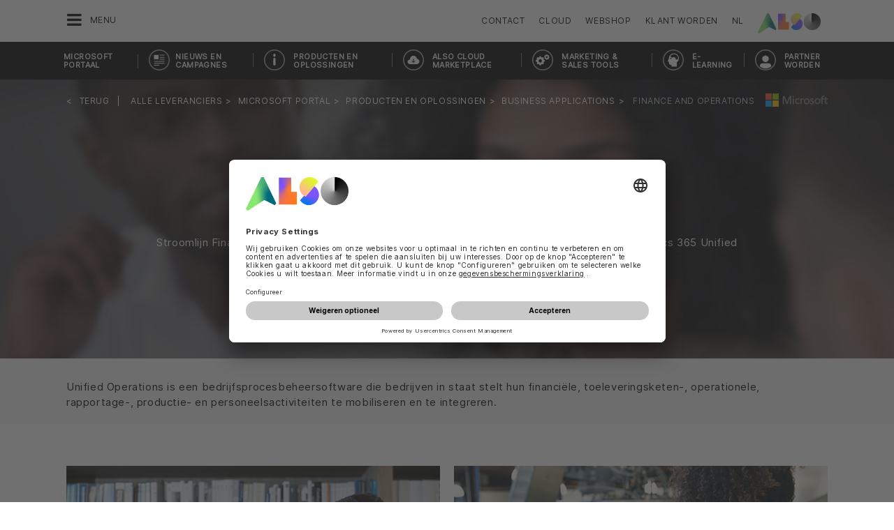

--- FILE ---
content_type: text/html;charset=UTF-8
request_url: https://www.also.com/ec/cms5/nl_2420/2420/leveranciers/microsoft-portal/producten-en-oplossingen/business-applications/unified-operations/index.jsp
body_size: 20151
content:
	


	
	


<!-- -->





<!doctype html>
<!--[if lte IE 9]><html lang="nl-NL" class="ie9"><![endif]-->
<!--[if gt IE 9]><!--><html lang="nl-NL" class=""><!--<![endif]-->
<head>
<meta charset="utf-8">
<meta http-equiv="content-language" content="nl-NL" />
<meta name="date" content="19.10.2024 06:08:47 CEST">
<meta http-equiv="X-UA-Compatible" content="IE=edge">
<meta name="viewport" content="width=device-width, initial-scale=1, maximum-scale=1, user-scalable=no">
<title>Unified operations - ALSO Microsoft Portal</title>
<meta name="breadcrump" content=" &gt; Alle leveranciers &gt; Microsoft Portal &gt; Producten en oplossingen &gt; Business Applications &gt; Finance and Operations">
<meta name="groups" content="all,loggedin">
<meta name="robots" content="index,follow">
<link rel="shortcut icon" href="/favicon.ico" type="image/x-icon" />
<link rel="apple-touch-icon" href="/ec/cms5/media/img/common_3/apple_touch_icon.png">
<link rel="apple-touch-icon" sizes="76x76" href="/ec/cms5/media/img/common_3/apple_touch_icon_ipad.png">
<link rel="apple-touch-icon" sizes="120x120" href="/ec/cms5/media/img/common_3/apple_touch_icon_iphone_retina.png">
<link rel="apple-touch-icon" sizes="152x152" href="/ec/cms5/media/img/common_3/apple_touch_icon_ipad_retina.png">
<link rel="alternate" href="https://www.also.com/ec/cms5/en_2420/2420/vendor/microsoft-portal/products-and-solutions/business-applications/unified-operations/index.jsp" hreflang="en-NL" />
<link rel="alternate" href="https://www.also.com/ec/cms5/de_2420/2420/anbieter/microsoft-portal/products-and-solutions/business-applications/unified-operations/index.jsp" hreflang="de-NL" />
<link rel="alternate" href="https://www.also.com/ec/cms5/fr_2420/2420/fournisseurs/microsoft-portal/products-and-solutions/business-applications/unified-operations/index.jsp" hreflang="fr-NL" />
<link rel="alternate" href="https://www.also.com/ec/cms5/es_2420/2420/providers/microsoft-portal/products-y-solutions/business-applications/unified-operations/index.jsp" hreflang="es-NL" />
<link rel="alternate" href="https://www.also.com/ec/cms5/pt_2420/2420/providers/microsoft-portal/products-e-solutions/business-applications/unified-operations/index.jsp" hreflang="pt-NL" />
<meta name="twitter:card" content="summary">
<meta name="twitter:site" content="@ALSO_Holding">
<meta name="twitter:creator" content="@ALSO_Holding" />
<meta property="og:url" content="http://www.also.com" />
<meta property="og:title" content="Unified operations - ALSO Microsoft Portal">
<meta name="twitter:title" content="Unified operations - ALSO Microsoft Portal">
<meta property="og:locale" content="nl_NL" />










<!-- trackingContextTEST : 'unified_operations_index_14' -->
<!-- trackingContext : 'unified_operations_index_14' -->
<!-- trackingContextGroup : '2420_1.providers_19.microsoft_portal_30.products___solutions_14.business_applications_14.unified_operations_14' -->

<script type="text/javascript">
/* pBrowserTab=0 */
window.pegasos = new Object();
var pegasos = new Object();
window.pegasos.browserTab = 0;
window.pegasos.context = "unified_operations_index_14";
window.pegasos.addedFromPage = "unified_operations_index_14";

window.pegasos.salesorgNo = "2420";

window.pegasos.actionPrefix = "/ec/cms5/2420";
window.pegasos.basketTypeId = "";
window.pegasos.customerNo = "";
window.pegasos.userId = "";

window.pegasos.userCurrency = "default";
window.pegasos.datepickerDateFormat = "dd-mm-yy";
window.pegasos.decimalSeparator = ",";
window.pegasos.groupingSeparator = ".";

window.pegasos.language = "nl";
window.pegasos.country = "NL";
window.pegasos.locale = "nl_NL";
window.pegasos.controllerPrefix = "/ec/cms5/2420/nl_NL";
window.pegasos.webservicePrefix = "/ec/rest/1/2420/nl_NL";
window.pegasos.fs_stagingSystem = "cms5";
window.pegasos.fs_shopVariant = "v-1";


window.pegasos.faceliftEnabled = true;
</script>
<script type="text/javascript">
window.currentLocation = "/ec/cms5/nl_2420/2420/leveranciers/microsoft-portal/producten-en-oplossingen/business-applications/unified-operations/index.jsp";
</script>










<!-- jquery-core -->
<script type="text/javascript" src="/js/jquery-core/2.1.3/jquery-2.1.3.min.js?v=4351a769a67cb6644baef3b107a838cab6ddadc3"></script>
<!-- /jquery-core -->

<!-- modernizr -->
<script type="text/javascript" src="/js/modernizr/2.8.3/modernizr.min.js?v=4351a769a67cb6644baef3b107a838cab6ddadc3"></script>
<!-- /modernizr -->

<!-- bootstrap -->
<script type="text/javascript" src="/js/bootstrap/3.3.4/js/bootstrap.min.js?v=4351a769a67cb6644baef3b107a838cab6ddadc3"></script>
<link rel="stylesheet" type="text/css" href="/js/bootstrap/3.3.4/css/bootstrap.min.css?v=4351a769a67cb6644baef3b107a838cab6ddadc3"/>
<!-- /bootstrap -->

<!-- font-awesome -->
<link rel="stylesheet" type="text/css" href="/js/font-awesome/4.7.0/css/font-awesome.min.css?v=4351a769a67cb6644baef3b107a838cab6ddadc3"/>
<!-- /font-awesome -->

<!-- picturefill -->
<script type="text/javascript" src="/js/picturefill/2.3.1/picturefill.min.js?v=4351a769a67cb6644baef3b107a838cab6ddadc3"></script>
<!-- /picturefill -->

<!-- jquery-masonry -->
<script type="text/javascript" src="/js/jquery-masonry/3.3.0/jquery.masonry.min.js?v=4351a769a67cb6644baef3b107a838cab6ddadc3"></script>
<!-- /jquery-masonry -->

<!-- jquery-lettering -->
<script type="text/javascript" src="/js/jquery-lettering/0.7.0/jquery.lettering.js?v=4351a769a67cb6644baef3b107a838cab6ddadc3"></script>
<!-- /jquery-lettering -->

<!-- jquery-center -->
<script type="text/javascript" src="/js/jquery-center/0.0/jquery.center.js?v=4351a769a67cb6644baef3b107a838cab6ddadc3"></script>
<!-- /jquery-center -->

<!-- jquery-flexverticalcenter -->
<script type="text/javascript" src="/js/jquery-flexverticalcenter/1.0/jquery.flexverticalcenter.js?v=4351a769a67cb6644baef3b107a838cab6ddadc3"></script>
<!-- /jquery-flexverticalcenter -->

<!-- jquery-swiper -->
<script type="text/javascript" src="/js/jquery-swiper/3.0.8/swiper.jquery.min.js?v=4351a769a67cb6644baef3b107a838cab6ddadc3"></script>
<link rel="stylesheet" type="text/css" href="/js/jquery-swiper/3.0.8/swiper.min.css?v=4351a769a67cb6644baef3b107a838cab6ddadc3"/>
<!-- /jquery-swiper -->

<!-- colorbox -->
<script type="text/javascript" src="/js/colorbox/1.6.3/jquery.colorbox-min.js?v=4351a769a67cb6644baef3b107a838cab6ddadc3"></script>
<link rel="stylesheet" type="text/css" href="/js/colorbox/1.6.3/colorbox.css?v=4351a769a67cb6644baef3b107a838cab6ddadc3"/>
<!-- /colorbox -->

<!-- pegasos-messages -->
<script type="text/javascript" src="/ec/js/pegasos-logger/1.0/pegasos-logger.js?v=4351a769a67cb6644baef3b107a838cab6ddadc3"></script>
<script type="text/javascript" src="/js/base64/1.0/base64.js?v=4351a769a67cb6644baef3b107a838cab6ddadc3"></script>
<script type="text/javascript" src="/js/hermes/1.2/hermes.js?v=4351a769a67cb6644baef3b107a838cab6ddadc3"></script>
<script type="text/javascript" src="/ec/js/pegasos-messages/1.3/pegasos-messages.js?v=4351a769a67cb6644baef3b107a838cab6ddadc3"></script>
<script type="text/javascript" src="/ec/js/pegasos-messages/1.3/pegasos-messages_on_position.js?v=4351a769a67cb6644baef3b107a838cab6ddadc3"></script>
<!-- /pegasos-messages -->

<!-- util -->
<script type="text/javascript" src="/js/util/1.2/util.js?v=4351a769a67cb6644baef3b107a838cab6ddadc3"></script>
<!-- /util -->

<!-- pegasos-datatables -->
<script type="text/javascript" src="/js/jquery-datatables/2.1.8/datatables.min.js?v=4351a769a67cb6644baef3b107a838cab6ddadc3"></script>
<link rel="stylesheet" type="text/css" href="/js/jquery-datatables/2.1.8/datatables.min.css?v=4351a769a67cb6644baef3b107a838cab6ddadc3"/>
<script type="text/javascript" src="/js/jquery-datatables-column-filter-widgets/2.0/jquery-datatables-column-filter-widgets.js?v=4351a769a67cb6644baef3b107a838cab6ddadc3"></script>
<script type="text/javascript" src="/js/jquery-datatables-buttons/2.0/jquery-datadatables-buttons.js?v=4351a769a67cb6644baef3b107a838cab6ddadc3"></script>
<script type="text/javascript" src="/ec/js/pegasos-datatables/1.0/pegasosDatatables.js?v=4351a769a67cb6644baef3b107a838cab6ddadc3"></script>
<!-- /pegasos-datatables -->



<script type="text/javascript" src="/ec/cms5/nl_2420/resources/client/message_resources_js/js_messages_2420_nl.js"></script>
<script type="text/javascript" src="/ec/cms5/ecdev/resources/client/message_resources_js/js_messages_default.js"></script>

<!-- include CMP -->
	<!-- true -->
	<!-- uc script rendered -->
	
	
	<link rel="preconnect" href="//app.usercentrics.eu">
    <link rel="preconnect" href="//api.usercentrics.eu">
    <link rel="preconnect" href="//privacy-proxy.usercentrics.eu">
    <link rel="preload" href="//app.usercentrics.eu/browser-ui/latest/loader.js" as="script">
    <script id="usercentrics-cmp" src="https://app.usercentrics.eu/browser-ui/latest/loader.js" data-ruleset-id="U590ehMptxXLq3" async></script>
	<!-- cmp_enhancer -->
	<script type="application/javascript" src="/ec/cms5/media/js/moduls/script_usercentrics.js"></script>
		<script type="text/javascript">
		function setCookie(name, value, months) {
		    var date = new Date();
		    if (months) {
		        date.setTime(date.getTime() + (months * 30 * 24 * 60 * 60 * 1000));
		        var expires = "expires=" + date.toUTCString();
		        document.cookie = name + "=" + value + ";" + expires + ";path=/";
		    } else {
		        document.cookie = name + "=" + value + ";path=/";
		    }
		}
		function getCookie(name) {
		    var decodedCookie = decodeURIComponent(document.cookie);
		    var cookies = decodedCookie.split(';');
		    for (var i = 0; i < cookies.length; i++) {
		        var cookie = cookies[i];
		        while (cookie.charAt(0) === ' ') {
		            cookie = cookie.substring(1);
		        }
		        if (cookie.indexOf(name + "=") === 0) {
		            return cookie.substring(name.length + 1, cookie.length);
		        }
		    }
		    return null;
		}
		function isCookieExpired(cookieName) {
		    var cookieValue = getCookie(cookieName);
		    return !cookieValue;
		}
		window.addEventListener('UC_UI_CMP_EVENT', (data) => {
		    var userConsentDeniedCookieName = 'userConsentDeniedCookie';
		    var userConsentAcceptedCookieName = 'userConsentAcceptedCookie';
		    if (data.detail.type === "DENY_ALL") {
		        document.cookie = userConsentAcceptedCookieName + '=; expires=Thu, 01 Jan 1970 00:00:00 UTC; path=/;';
		        setCookie('userConsentDeniedCookie', 'true', 3);
		    } else if (data.detail.type === "ACCEPT_ALL") {
		        document.cookie = userConsentDeniedCookieName + '=; expires=Thu, 01 Jan 1970 00:00:00 UTC; path=/;';
		        setCookie('userConsentAcceptedCookie', 'true', 12);
		    } else if (data.detail.type === "SAVE") {
		        document.cookie = userConsentDeniedCookieName + '=; expires=Thu, 01 Jan 1970 00:00:00 UTC; path=/;';
		        setCookie('userConsentAcceptedCookie', 'true', 12);
		    }
		});
		window.onload = function() {
		    var userConsentDeniedCookieName = 'userConsentDeniedCookie';
		    var userConsentAcceptedCookieName = 'userConsentAcceptedCookie';
		    if (isCookieExpired(userConsentDeniedCookieName) && !getCookie(userConsentAcceptedCookieName)) {
		        if (typeof UC_UI !== 'undefined' && typeof UC_UI.showFirstLayer === 'function') {
		            UC_UI.showFirstLayer();
		        } else {
		            window.addEventListener('UC_UI_INITIALIZED', function(e) {
		                if (typeof UC_UI !== 'undefined' && typeof UC_UI.showFirstLayer === 'function') {
		                    UC_UI.showFirstLayer();
		                }
		            });
		        }
		    }
		};
	</script>
<!-- includeTracking -->
		<!-- enabled by FS -->
		<!-- COME HERE 1-->
		  
			
			
			
			<!-- COME HERE 2-->
				 <!-- tracking loaded - true -->
<script>
	 //	Ausgabe von dem Template Namen und "Shop" oder "Content"
	 // console.log(" Template-Name: microsite ");
	 // console.log(" Template-Name-Var: Content ");
	// define datestring for MAPP 
	//year-month-day hours:minutes:seconds:milliseconds
	// 2021-03-27 10:38:21:367
	var mapp_timestamp = new Date();
  		var mapp_year = mapp_timestamp.getFullYear();
		var mapp_month = ("0" + (mapp_timestamp.getMonth() + 1)).slice(-2);
		var mapp_day = ("0" + (mapp_timestamp.getDate())).slice(-2);
		var mapp_hours = ("0" + (mapp_timestamp.getHours())).slice(-2);
		var mapp_minute = ("0" + (mapp_timestamp.getMinutes())).slice(-2);
		var mapp_sec = ("0" + (mapp_timestamp.getSeconds())).slice(-2);
		var mapp_millisec = ("00" + (mapp_timestamp.getMilliseconds())).slice(-3);
		var mapp_dateString =  mapp_year + "-" + mapp_month + "-" + mapp_day +" "+ mapp_hours + ":" + mapp_minute + ":" + mapp_sec+":"+mapp_millisec;
</script>
			
		
				
			
			
			
			
			








<!-- webtrekk -->
<script type="text/javascript" src="/js/webtrekk/4.5.8/webtrekk_productListTracking.min.js?v=4351a769a67cb6644baef3b107a838cab6ddadc3"></script>
<script type="text/javascript" src="/js/webtrekk/4.5.8/webtrekk_v4.js?v=4351a769a67cb6644baef3b107a838cab6ddadc3"></script>
<script type="text/javascript" src="/js/webtrekk/4.5.8/webtrekk_page_load_time.js?v=4351a769a67cb6644baef3b107a838cab6ddadc3"></script>
<!-- /webtrekk -->

<!-- pegasos-webtrekk_core -->
<script type="text/javascript" src="/ec/js/pegasos-lightbox/2.0/pegasosLightbox.js?v=4351a769a67cb6644baef3b107a838cab6ddadc3"></script>
<script type="text/javascript" src="/ec/js/pegasos-webtrekk_core/1.2/pegasos-webtrekk_core.js?v=4351a769a67cb6644baef3b107a838cab6ddadc3"></script>
<!-- /pegasos-webtrekk_core -->


						
<!-- FV WT -->
	<script type="text/plain" data-usercentrics="Mapp Intelligence Full Feature Tracking">
				
				
				
				  
				
				
				
				
				
						 
						 
						 	
						 
						 
						 	
						 
						 
						 
						 
						 
						 
						 
						 
						 
						 
						 
						 	
						 
						 						 
						 
						 
						 
						 
						 
						 
						 
						 
						 
				
				
										
							// console.log("customer is no BC-member");
							
						
								
				
					
					
						pegasos.tracking = {};
						pegasos.tracking.wtErrorList = new Array();
						pegasos.tracking.wtWarningKeyList = new Array();
						pegasos.tracking.wtInfoKeyList = new Array();
						pegasos.tracking.wtUndefindedKeyList = new Array();
						if(typeof(errorKeyList) != "undefined") { pegasos.tracking.wtErrorList = getCommaSeparatedString(errorKeyList); }
						if(typeof(warningKeyList) != "undefined") { pegasos.tracking.wtWarningKeyList = getCommaSeparatedString(warningKeyList); }
						if(typeof(infoKeyList) != "undefined") { pegasos.tracking.wtInfoKeyList = getCommaSeparatedString(infoKeyList); }
						if(typeof(undefindedKeyList) != "undefined") { pegasos.tracking.wtUndefindedKeyList = getCommaSeparatedString(undefindedKeyList); }
						pegasos.tracking.isMobile = typeof(mobile) != "undefined" && typeof(mobile.alsoMobileShop) != "undefined";
						
						
						
						var pageConfig = {
								cookie : "3"
								,contentId : "unified_operations_index_14"       
								,contentGroup : {
									 1 : "SHOP"
									,2 : "2420_1.providers_19.microsoft_portal_30.products___solutions_14.business_applications_14.unified_operations_14"
									,4 : "Content"
									,10: window.location.hostname + window.location.pathname
								}
								,linkTrack : "link"
							
							
							    ,mediaCode : "mc"
								,customerId : ""
								,urmCategory : {
									 1 : ""
									,3 : ""
								}
								,customSessionParameter : {
								     1 : ""
								    ,2 : ""
								    ,4 : "" ? "True" : "False"
								    ,10 : pegasos.salesorgNo.split("_")[0]
								    ,11 : "false"
								}
								,customParameter : {
									 1 : pegasos.tracking.wtErrorList
									,2 : pegasos.tracking.wtWarningKeyList
									
										
										
											,3 : pegasos.tracking.wtInfoKeyList
										
									
									,4 : pegasos.tracking.wtUndefindedKeyList
									,9 : "nl"
									
									, 20 : pegasos.salesorgNo.split("_")[0]
									, 32 : mapp_dateString
									, 24: window.location.href.replace(/mc=.*$/, '')
								}
							       
							                  
							
						};
						if (pegasos.tracking.isMobile) {
							//maybe remove additional variabels as detail and search and confirmation will be send via script
							if (pageConfig.contentId == 'product_detail') {
								var currentMaterial = angular.element(this).scope().material;
								if (currentMaterial != null && currentMaterial.trackingProductDetail != null) {
									pageConfig.product = currentMaterial.trackingProductDetail.materialNo;
									pageConfig.productCategory= {
										 1 : currentMaterial.trackingProductDetail.poc1 
										,2 : currentMaterial.trackingProductDetail.poc2							
										,3 : currentMaterial.trackingProductDetail.poc3		
										,4 : currentMaterial.trackingProductDetail.manufacturerName
										,5 : currentMaterial.trackingProductDetail.shortDescription
										,6 : currentMaterial.trackingProductDetail.atpQuantity
									}
								}	
							}
						}	
						pegasos.tracking.wt = {};
						pegasos.tracking.webtrekkCode = "753131606974963";
						if (typeof getTrackDomain === 'function'){
							pegasos.tracking.trackDomain = getTrackDomain();
						}
						if (typeof getDomain === 'function'){
							pegasos.tracking.domain = getDomain();
						}
						if(typeof(webtrekkConfig) == "undefined") {
							webtrekkConfig = {};	
						}
						webtrekkConfig.trackId = pegasos.tracking.webtrekkCode;
						webtrekkConfig.trackDomain = pegasos.tracking.trackDomain;
						webtrekkConfig.domain = pegasos.tracking.domain;
						webtrekkConfig.executePluginFunction = "wt_pageLoadTime;wt_cookieControl";
						if(typeof(webtrekkV3) != "undefined") {
							pegasos.tracking.wt = new webtrekkV3(pageConfig);	
							if (typeof pegasos.tracking.wt.sendinfo === 'function'){
								pegasos.tracking.wt.sendinfo();
							}
							console.log('wt sendinfo');
						}
						else {
							console.log('webtrekkV3 not available');
						}
					
				
			</script>
			
			
			
			
				
				
					<noscript><div><img src="https://also01.wt-eu02.net/753131606974963/wt?p=432cd=&nbsp;uc1=&nbsp;uc2=&nbsp;uc3=&nbsp;uc4=&nbsp;cg1=SHOP&nbsp;cg2=2420_1.providers_19.microsoft_portal_30.products___solutions_14.business_applications_14.unified_operations_14" height="1" width="1" alt="" /></div></noscript>
				
			
		

			<!-- Google tag (gtag.js) -->
<script type="text/plain" data-usercentrics="Google Ads" async src=" https://www.googletagmanager.com/gtag/js?id=AW-852362952 "></script>
<script type="text/plain" data-usercentrics="Google Ads">
 window.dataLayer = window.dataLayer || [];
 function gtag(){dataLayer.push(arguments);}
 gtag('js', new Date());
 gtag('config', 'AW-852362952');
</script>
			<!-- Meta Pixel Code -->
<script type="text/plain" data-usercentrics="Facebook Pixel">
!function(f,b,e,v,n,t,s)
{if(f.fbq)return;n=f.fbq=function(){n.callMethod?
n.callMethod.apply(n,arguments):n.queue.push(arguments)};
if(!f._fbq)f._fbq=n;n.push=n;n.loaded=!0;n.version='2.0';
n.queue=[];t=b.createElement(e);t.async=!0;
t.src=v;s=b.getElementsByTagName(e)[0];
s.parentNode.insertBefore(t,s)}(window, document,'script',
'https://connect.facebook.net/en_US/fbevents.js');
fbq('init', '321376198538330');
fbq('track', 'PageView');
</script>
	<script type="text/plain" data-usercentrics="LinkedIn Insight Tag">
				_linkedin_partner_id = "401353";
				window._linkedin_data_partner_ids = window._linkedin_data_partner_ids || [];
				window._linkedin_data_partner_ids.push(_linkedin_partner_id);
			</script>		
	<script type="text/plain" data-usercentrics="LinkedIn Insight Tag">
				(function(){var s = document.getElementsByTagName("script")[0];
				var b = document.createElement("script");
				b.type = "text/javascript";b.async = true;
				b.src = "https://snap.licdn.com/li.lms-analytics/insight.min.js";
				s.parentNode.insertBefore(b, s);})();
			</script>

			

<!-- tracking single page -->
<link rel="stylesheet" href="/ec/cms5/media/css/style_2420_css.css">
<link rel="stylesheet" href="/ec/cms5/media/css/portals_1/style_central_microsoft_portal_css.css">
<script src="/ec/cms5/media/js/script_2420_js.js" type="text/javascript"></script>
<script src="/ec/cms5/media/js/portals/script_central_microsoft_portal_js_v3.js" type="text/javascript"></script>





</head>
<!-- nl -->
<body class="p-microsite p-2420_portal_microsoft page-hero-banner p-2420-unified_operations_index_14 " >






<!-- Startdate: -->
<!-- Enddate: -->

<!-- Startdate: -->
<!-- Enddate: -->
<!-- noindex -->
<!-- +1 -->
<!-- +1 -->
<!-- +1 -->
<!-- +1 -->
<!-- +1 -->
<!-- +1 -->


<!-- pt_show_blank: true-->









<!--
FT
GenTime: 16.01.2026 18:07:34 CET
-->



<script>
strClose = "Sluiten";
</script>
<div class="mp-container hidden-print">
<!-- Push Wrapper -->
<div class="mp-pusher" id="mp-pusher">
<!-- mp-menu -->
<nav id="mp-menu" class="mp-menu">
<div class="mp-level">
<div class="mp-level-0">
<a class="fa fa-close" onclick="side_menu._resetMenu(); return false;" href="#" name="nav">Sluiten</a>
</div>
<a href="/ec/cms5/nl_2420/2420/index.jsp" class="mp-overview" name="nav">Home</a>
<ul>
<!-- isMicrositeTemplateFilenameClass: microsite-related --> <li class="icon icon-arrow-left"> <a name="nav" href="/ec/cms5/nl_2420/2420/leveranciers/index.jsp" ><span class="fa fa-angle-left"></span> Alle leveranciers</a> <div class="mp-level microsite-related"> <div class="mp-level-0"> <a class="fa fa-close" name="nav" onclick="side_menu._resetMenu(); return false;" href="#">Sluiten</a> </div> <a class="mp-back" name="nav" href="#">Terug</a> <a class="mp-overview mp-section" name="nav">Alle leveranciers</a> <a class="mp-overview-link" name="nav" href="/ec/cms5/nl_2420/2420/leveranciers/index.jsp" >Overzicht</a><ul><li><a name="nav" href="/ec/cms5/nl_2420/2420/leveranciers/3m/index.jsp" >3M</a></li><!-- isMicrositeTemplateFilenameClass: microsite-related --> <li class="icon icon-arrow-left"> <a name="nav" href="/ec/cms5/nl_2420/2420/leveranciers/acer/index.jsp" ><span class="fa fa-angle-left"></span> Acer</a> <div class="mp-level microsite-related"> <div class="mp-level-0"> <a class="fa fa-close" name="nav" onclick="side_menu._resetMenu(); return false;" href="#">Sluiten</a> </div> <a class="mp-back" name="nav" href="#">Terug</a> <a class="mp-overview mp-section" name="nav">Acer</a> <a class="mp-overview-link" name="nav" href="/ec/cms5/nl_2420/2420/leveranciers/acer/index.jsp" >Overzicht</a><ul><li><a name="nav" href="/ec/cms5/nl_2420/2420/leveranciers/acer/ontdek-het-assortiment-van-acer/index.jsp" >Ontdek het assortiment van ACER</a></li></ul></div></li><!-- isMicrositeTemplateFilenameClass: microsite-related --> <li class="icon icon-arrow-left"> <a name="nav" href="/ec/cms5/nl_2420/2420/leveranciers/acronis/index.jsp" ><span class="fa fa-angle-left"></span> Acronis</a> <div class="mp-level microsite-related"> <div class="mp-level-0"> <a class="fa fa-close" name="nav" onclick="side_menu._resetMenu(); return false;" href="#">Sluiten</a> </div> <a class="mp-back" name="nav" href="#">Terug</a> <a class="mp-overview mp-section" name="nav">Acronis</a> <a class="mp-overview-link" name="nav" href="/ec/cms5/nl_2420/2420/leveranciers/acronis/index.jsp" >Overzicht</a><ul><!-- isMicrositeTemplateFilenameClass: microsite-related --> <li class="icon icon-arrow-left"> <a name="nav" href="/ec/cms5/nl_2420/2420/leveranciers/acronis/trainings/acronis-advanced-packs-training/index.jsp" ><span class="fa fa-angle-left"></span> Trainings</a> <div class="mp-level microsite-related"> <div class="mp-level-0"> <a class="fa fa-close" name="nav" onclick="side_menu._resetMenu(); return false;" href="#">Sluiten</a> </div> <a class="mp-back" name="nav" href="#">Terug</a> <a class="mp-overview mp-section" name="nav">Trainings</a> <a class="mp-overview-link" name="nav" href="/ec/cms5/nl_2420/2420/leveranciers/acronis/trainings/acronis-advanced-packs-training/index.jsp" >Overzicht</a><ul><li><a name="nav" href="/ec/cms5/nl_2420/2420/leveranciers/acronis/trainings/acronis-advanced-packs-training/index.jsp" >Acronis Advanced Packs training</a></li></ul></div></li></ul></div></li><!-- isMicrositeTemplateFilenameClass: microsite-related --> <li class="icon icon-arrow-left"> <a name="nav" href="/ec/cms5/nl_2420/2420/leveranciers/adobe/index.jsp" ><span class="fa fa-angle-left"></span> Adobe</a> <div class="mp-level microsite-related"> <div class="mp-level-0"> <a class="fa fa-close" name="nav" onclick="side_menu._resetMenu(); return false;" href="#">Sluiten</a> </div> <a class="mp-back" name="nav" href="#">Terug</a> <a class="mp-overview mp-section" name="nav">Adobe</a> <a class="mp-overview-link" name="nav" href="/ec/cms5/nl_2420/2420/leveranciers/adobe/index.jsp" >Overzicht</a><ul><li><a name="nav" href="/ec/cms5/nl_2420/2420/leveranciers/adobe/adobe-creative-cloud-black-friday/index.jsp" >Adobe Creative Cloud Black Friday</a></li><!-- isMicrositeTemplateFilenameClass: microsite-related --> <li class="icon icon-arrow-left"> <a name="nav" href="/ec/cms5/nl_2420/2420/leveranciers/adobe/adobe-sign/index.jsp" ><span class="fa fa-angle-left"></span> Adobe Sign</a> <div class="mp-level microsite-related"> <div class="mp-level-0"> <a class="fa fa-close" name="nav" onclick="side_menu._resetMenu(); return false;" href="#">Sluiten</a> </div> <a class="mp-back" name="nav" href="#">Terug</a> <a class="mp-overview mp-section" name="nav">Adobe Sign</a> <a class="mp-overview-link" name="nav" href="/ec/cms5/nl_2420/2420/leveranciers/adobe/adobe-sign/index.jsp" >Overzicht</a><ul><li><a name="nav" href="/ec/cms5/nl_2420/2420/alle-leveranciers/adobe/adobe-sign/adobe-acrobat/index.jsp" >Adobe Acrobat</a></li></ul></div></li><li><a name="nav" href="/ec/cms5/nl_2420/2420/leveranciers/adobe/also-cloud-marketplace-campaign/index.jsp" >ALSO Cloud MarketPlace Campaign</a></li><li><a name="nav" href="/ec/cms5/nl_2420/2420/leveranciers/adobe/creative-cloud/index.jsp" >Creative Cloud</a></li><li><a name="nav" href="/ec/cms5/nl_2420/2420/alle-leveranciers/adobe/adobe-price-increase/index.jsp" >Adobe Price increase</a></li></ul></div></li><li><a name="nav" href="/ec/cms5/nl_2420/2420/leveranciers/allthingstalk/index.jsp" >AllThingsTalk</a></li><!-- isMicrositeTemplateFilenameClass: microsite-related --> <li class="icon icon-arrow-left"> <a name="nav" href="/ec/cms5/nl_2420/2420/leveranciers/also/also-edi-partners/index.jsp" ><span class="fa fa-angle-left"></span> ALSO</a> <div class="mp-level microsite-related"> <div class="mp-level-0"> <a class="fa fa-close" name="nav" onclick="side_menu._resetMenu(); return false;" href="#">Sluiten</a> </div> <a class="mp-back" name="nav" href="#">Terug</a> <a class="mp-overview mp-section" name="nav">ALSO</a> <a class="mp-overview-link" name="nav" href="/ec/cms5/nl_2420/2420/leveranciers/also/also-edi-partners/index.jsp" >Overzicht</a><ul><li><a name="nav" href="/ec/cms5/nl_2420/2420/leveranciers/also/also-edi-partners/index.jsp" >ALSO EDI-partners</a></li><li><a name="nav" href="/ec/cms5/nl_2420/2420/alle-leveranciers/also/also-internet-of-things/index.jsp" >ALSO Internet of Things</a></li><li><a name="nav" href="/ec/cms5/nl_2420/2420/alle-leveranciers/also/also-value-added-services/index.jsp" >ALSO Value Added Services</a></li></ul></div></li><!-- isMicrositeTemplateFilenameClass: microsite-related --> <li class="icon icon-arrow-left"> <a name="nav" href="/ec/cms5/nl_2420/2420/leveranciers/apc/index.jsp" ><span class="fa fa-angle-left"></span> APC</a> <div class="mp-level microsite-related"> <div class="mp-level-0"> <a class="fa fa-close" name="nav" onclick="side_menu._resetMenu(); return false;" href="#">Sluiten</a> </div> <a class="mp-back" name="nav" href="#">Terug</a> <a class="mp-overview mp-section" name="nav">APC</a> <a class="mp-overview-link" name="nav" href="/ec/cms5/nl_2420/2420/leveranciers/apc/index.jsp" >Overzicht</a><ul><li><a name="nav" href="/ec/cms5/nl_2420/2420/alle-leveranciers/apc/apc-easy-racks/apc_easy_racks_new_13.jsp" >APC Easy Racks</a></li><li><a name="nav" href="/ec/cms5/nl_2420/2420/leveranciers/apc/apc-partner-program/index.jsp" >APC Partner Program</a></li><!-- isMicrositeTemplateFilenameClass: microsite-related --> <li class="icon icon-arrow-left"> <a name="nav" href="/ec/cms5/nl_2420/2420/leveranciers/apc/apc-edge-software-and-services-certification/index.jsp" ><span class="fa fa-angle-left"></span> APC Edge Software and Services Certification</a> <div class="mp-level microsite-related"> <div class="mp-level-0"> <a class="fa fa-close" name="nav" onclick="side_menu._resetMenu(); return false;" href="#">Sluiten</a> </div> <a class="mp-back" name="nav" href="#">Terug</a> <a class="mp-overview mp-section" name="nav">APC Edge Software and Services Certification</a> <a class="mp-overview-link" name="nav" href="/ec/cms5/nl_2420/2420/leveranciers/apc/apc-edge-software-and-services-certification/index.jsp" >Overzicht</a></div></li><li><a name="nav" href="/ec/cms5/nl_2420/service/alle-leveranciers/apc/it-channel-perspectives-podcast-campaign/index.jsp" >IT Channel Perspectives Podcast Campaign</a></li><li><a name="nav" href="/ec/cms5/nl_2420/2420/alle-leveranciers/apc/apc-q2-rack-campaign/index.jsp" >APC Q2 Rack Campaign</a></li></ul></div></li><!-- isMicrositeTemplateFilenameClass: microsite-related --> <li class="icon icon-arrow-left"> <a name="nav" href="/ec/cms5/nl_2420/2420/leveranciers/apple/index.jsp" ><span class="fa fa-angle-left"></span> Apple</a> <div class="mp-level microsite-related"> <div class="mp-level-0"> <a class="fa fa-close" name="nav" onclick="side_menu._resetMenu(); return false;" href="#">Sluiten</a> </div> <a class="mp-back" name="nav" href="#">Terug</a> <a class="mp-overview mp-section" name="nav">Apple</a> <a class="mp-overview-link" name="nav" href="/ec/cms5/nl_2420/2420/leveranciers/apple/index.jsp" >Overzicht</a></div></li><!-- isMicrositeTemplateFilenameClass: microsite-related --> <li class="icon icon-arrow-left"> <a name="nav" href="/ec/cms5/nl_2420/2420/alle-leveranciers/armor/armor-22q1-print-supplies/index.jsp" ><span class="fa fa-angle-left"></span> Armor</a> <div class="mp-level microsite-related"> <div class="mp-level-0"> <a class="fa fa-close" name="nav" onclick="side_menu._resetMenu(); return false;" href="#">Sluiten</a> </div> <a class="mp-back" name="nav" href="#">Terug</a> <a class="mp-overview mp-section" name="nav">Armor</a> <a class="mp-overview-link" name="nav" href="/ec/cms5/nl_2420/2420/alle-leveranciers/armor/armor-22q1-print-supplies/index.jsp" >Overzicht</a><ul><li><a name="nav" href="/ec/cms5/nl_2420/2420/alle-leveranciers/armor/armor-22q1-print-supplies/index.jsp" >Armor 22Q1 Print Supplies</a></li></ul></div></li><li><a name="nav" href="/ec/cms5/nl_2420/2420/leveranciers/asus/index.jsp" >Asus</a></li><li><a name="nav" href="/ec/cms5/nl_2420/2420/leveranciers/avepoint/index.jsp" >Avepoint</a></li><li><a name="nav" href="/ec/cms5/nl_2420/2420/leveranciers/beats-electronics/index.jsp" >Beats Electronics</a></li><!-- isMicrositeTemplateFilenameClass: microsite-related --> <li class="icon icon-arrow-left"> <a name="nav" href="/ec/cms5/nl_2420/2420/leveranciers/belkin/index.jsp" ><span class="fa fa-angle-left"></span> Belkin</a> <div class="mp-level microsite-related"> <div class="mp-level-0"> <a class="fa fa-close" name="nav" onclick="side_menu._resetMenu(); return false;" href="#">Sluiten</a> </div> <a class="mp-back" name="nav" href="#">Terug</a> <a class="mp-overview mp-section" name="nav">Belkin</a> <a class="mp-overview-link" name="nav" href="/ec/cms5/nl_2420/2420/leveranciers/belkin/index.jsp" >Overzicht</a></div></li><li><a name="nav" href="/ec/cms5/nl_2420/2420/leveranciers/black-eye/index.jsp" >Black Eye</a></li><li><a name="nav" href="/ec/cms5/nl_2420/2420/leveranciers/bose/index.jsp" >Bose</a></li><li><a name="nav" href="/ec/cms5/nl_2420/2420/leveranciers/brother/index.jsp" >Brother</a></li><li><a name="nav" href="/ec/cms5/nl_2420/2420/leveranciers/canon/canon_31.jsp" >Canon</a></li><li><a name="nav" href="/ec/cms5/nl_2420/2420/alle-leveranciers/case-logic/index.jsp" >Case Logic</a></li><li><a name="nav" href="/ec/cms5/nl_2420/2420/leveranciers/cherry/index.jsp" >Cherry</a></li><!-- isMicrositeTemplateFilenameClass: microsite-related --> <li class="icon icon-arrow-left"> <a name="nav" href="/ec/cms5/nl_2420/2420/leveranciers/dicota/index.jsp" ><span class="fa fa-angle-left"></span> Dicota</a> <div class="mp-level microsite-related"> <div class="mp-level-0"> <a class="fa fa-close" name="nav" onclick="side_menu._resetMenu(); return false;" href="#">Sluiten</a> </div> <a class="mp-back" name="nav" href="#">Terug</a> <a class="mp-overview mp-section" name="nav">Dicota</a> <a class="mp-overview-link" name="nav" href="/ec/cms5/nl_2420/2420/leveranciers/dicota/index.jsp" >Overzicht</a></div></li><!-- isMicrositeTemplateFilenameClass: microsite-related --> <li class="icon icon-arrow-left"> <a name="nav" href="/ec/cms5/nl_2420/2420/leveranciers/eaton/index.jsp" ><span class="fa fa-angle-left"></span> EATON</a> <div class="mp-level microsite-related"> <div class="mp-level-0"> <a class="fa fa-close" name="nav" onclick="side_menu._resetMenu(); return false;" href="#">Sluiten</a> </div> <a class="mp-back" name="nav" href="#">Terug</a> <a class="mp-overview mp-section" name="nav">EATON</a> <a class="mp-overview-link" name="nav" href="/ec/cms5/nl_2420/2420/leveranciers/eaton/index.jsp" >Overzicht</a><ul><li><a name="nav" href="/ec/cms5/nl_2420/2420/alle-leveranciers/eaton/eaton-ellipse/index.jsp" >Eaton Ellipse</a></li></ul></div></li><li><a name="nav" href="/ec/cms5/nl_2420/2420/leveranciers/eizo/index.jsp" >Eizo</a></li><li><a name="nav" href="/ec/cms5/nl_2420/2420/leveranciers/epson/index.jsp" >Epson</a></li><li><a name="nav" href="/ec/cms5/nl_2420/2420/leveranciers/griffin/index.jsp" >Griffin</a></li><!-- isMicrositeTemplateFilenameClass: --> <li class="icon icon-arrow-left"> <a name="nav" href="/ec/cms5/nl_2420/2420/leveranciers/hp/index.jsp" ><span class="fa fa-angle-left"></span> HP</a> <div class="mp-level "> <div class="mp-level-0"> <a class="fa fa-close" name="nav" onclick="side_menu._resetMenu(); return false;" href="#">Sluiten</a> </div> <a class="mp-back" name="nav" href="#">Terug</a> <a class="mp-overview mp-section" name="nav">HP</a> <a class="mp-overview-link" name="nav" href="/ec/cms5/nl_2420/2420/leveranciers/hp/index.jsp" >Overzicht</a><ul><li><a name="nav" href="/ec/cms5/nl_2420/2420/alle-leveranciers/hp/hp-hardware-garage-sale/index.jsp" >HP Hardware Garage Sale</a></li><li><a name="nav" href="/ec/cms5/nl_2420/2420/alle-leveranciers/hp/hp-supplies-23q4-hp-planet-partner/index.jsp" >HP Supplies 23Q4 HP Planet Partner</a></li><li><a name="nav" href="/ec/cms5/nl_2420/2420/alle-leveranciers/hp/hp-hardware-24q1-hp-attach/index.jsp" >HP Hardware 24Q1 HP + Attach</a></li><li><a name="nav" href="/ec/cms5/nl_2420/2420/alle-leveranciers/hp/reconnect-with-hp/index.jsp" >Reconnect with HP</a></li></ul></div></li><!-- isMicrositeTemplateFilenameClass: microsite-related --> <li class="icon icon-arrow-left"> <a name="nav" href="/ec/cms5/nl_2420/2420/leveranciers/iiyama/index.jsp" ><span class="fa fa-angle-left"></span> iiyama</a> <div class="mp-level microsite-related"> <div class="mp-level-0"> <a class="fa fa-close" name="nav" onclick="side_menu._resetMenu(); return false;" href="#">Sluiten</a> </div> <a class="mp-back" name="nav" href="#">Terug</a> <a class="mp-overview mp-section" name="nav">iiyama</a> <a class="mp-overview-link" name="nav" href="/ec/cms5/nl_2420/2420/leveranciers/iiyama/index.jsp" >Overzicht</a></div></li><!-- isMicrositeTemplateFilenameClass: microsite-related --> <li class="icon icon-arrow-left"> <a name="nav" href="/ec/cms5/nl_2420/2420/leveranciers/intel/index.jsp" ><span class="fa fa-angle-left"></span> Intel</a> <div class="mp-level microsite-related"> <div class="mp-level-0"> <a class="fa fa-close" name="nav" onclick="side_menu._resetMenu(); return false;" href="#">Sluiten</a> </div> <a class="mp-back" name="nav" href="#">Terug</a> <a class="mp-overview mp-section" name="nav">Intel</a> <a class="mp-overview-link" name="nav" href="/ec/cms5/nl_2420/2420/leveranciers/intel/index.jsp" >Overzicht</a><ul><li><a name="nav" href="/ec/cms5/nl_2420/2420/leveranciers/intel/intel-points/index.jsp" >Intel Points</a></li><li><a name="nav" href="/ec/cms5/nl_2420/2420/leveranciers/intel/itp-programm/index.jsp" >itp-programm</a></li><li><a name="nav" href="/ec/cms5/nl_2420/2420/leveranciers/intel/intel-core/index.jsp" >Intel Core</a></li></ul></div></li><li><a name="nav" href="/ec/cms5/nl_2420/2420/alle-leveranciers/insys/index.jsp" >Insys</a></li><li><a name="nav" href="/ec/cms5/nl_2420/2420/leveranciers/inwin/index.jsp" >Inwin</a></li><li><a name="nav" href="/ec/cms5/nl_2420/service/alle-leveranciers/jabra/index.jsp" >Jabra</a></li><li><a name="nav" href="/ec/cms5/nl_2420/2420/leveranciers/kingston/index.jsp" >Kingston</a></li><li><a name="nav" href="/ec/cms5/nl_2420/2420/leveranciers/konica-minolta/index.jsp" >Konica Minolta</a></li><!-- isMicrositeTemplateFilenameClass: microsite-related --> <li class="icon icon-arrow-left"> <a name="nav" href="/ec/cms5/nl_2420/service/alle-leveranciers/kyocera/kyocera-hardware/index.jsp" ><span class="fa fa-angle-left"></span> Kyocera</a> <div class="mp-level microsite-related"> <div class="mp-level-0"> <a class="fa fa-close" name="nav" onclick="side_menu._resetMenu(); return false;" href="#">Sluiten</a> </div> <a class="mp-back" name="nav" href="#">Terug</a> <a class="mp-overview mp-section" name="nav">Kyocera</a> <a class="mp-overview-link" name="nav" href="/ec/cms5/nl_2420/service/alle-leveranciers/kyocera/kyocera-hardware/index.jsp" >Overzicht</a></div></li><li><a name="nav" href="/ec/cms5/nl_2420/2420/leveranciers/lacie/index.jsp" >LaCie</a></li><!-- isMicrositeTemplateFilenameClass: microsite-related --> <li class="icon icon-arrow-left"> <a name="nav" href="/ec/cms5/nl_2420/2420/leveranciers/lenovo/index.jsp" ><span class="fa fa-angle-left"></span> Lenovo</a> <div class="mp-level microsite-related"> <div class="mp-level-0"> <a class="fa fa-close" name="nav" onclick="side_menu._resetMenu(); return false;" href="#">Sluiten</a> </div> <a class="mp-back" name="nav" href="#">Terug</a> <a class="mp-overview mp-section" name="nav">Lenovo</a> <a class="mp-overview-link" name="nav" href="/ec/cms5/nl_2420/2420/leveranciers/lenovo/index.jsp" >Overzicht</a></div></li><!-- isMicrositeTemplateFilenameClass: microsite-related --> <li class="icon icon-arrow-left"> <a name="nav" href="/ec/cms5/nl_2420/2420/leveranciers/lexmark/index.jsp" ><span class="fa fa-angle-left"></span> Lexmark</a> <div class="mp-level microsite-related"> <div class="mp-level-0"> <a class="fa fa-close" name="nav" onclick="side_menu._resetMenu(); return false;" href="#">Sluiten</a> </div> <a class="mp-back" name="nav" href="#">Terug</a> <a class="mp-overview mp-section" name="nav">Lexmark</a> <a class="mp-overview-link" name="nav" href="/ec/cms5/nl_2420/2420/leveranciers/lexmark/index.jsp" >Overzicht</a><ul><li><a name="nav" href="/ec/cms5/nl_2420/2420/leveranciers/lexmark/global-print-security/index.jsp" >Global Print Security</a></li><li><a name="nav" href="/ec/cms5/nl_2420/2420/leveranciers/lexmark/duuzaamheid-printen/index.jsp" >Duuzaamheid Printen</a></li></ul></div></li><!-- isMicrositeTemplateFilenameClass: microsite-related --> <li class="icon icon-arrow-left"> <a name="nav" href="/ec/cms5/nl_2420/2420/leveranciers/lg/index.jsp" ><span class="fa fa-angle-left"></span> LG</a> <div class="mp-level microsite-related"> <div class="mp-level-0"> <a class="fa fa-close" name="nav" onclick="side_menu._resetMenu(); return false;" href="#">Sluiten</a> </div> <a class="mp-back" name="nav" href="#">Terug</a> <a class="mp-overview mp-section" name="nav">LG</a> <a class="mp-overview-link" name="nav" href="/ec/cms5/nl_2420/2420/leveranciers/lg/index.jsp" >Overzicht</a><ul><li><a name="nav" href="/ec/cms5/nl_2420/2420/alle-leveranciers/lg/lg-monitoren/index.jsp" >LG Monitoren</a></li></ul></div></li><li><a name="nav" href="/ec/cms5/nl_2420/2420/leveranciers/life-proof/index.jsp" >Life Proof</a></li><li><a name="nav" href="/ec/cms5/nl_2420/2420/leveranciers/linksys/index.jsp" >Linksys</a></li><!-- isMicrositeTemplateFilenameClass: microsite-related --> <li class="icon icon-arrow-left"> <a name="nav" href="/ec/cms5/nl_2420/2420/leveranciers/logitech/index.jsp" ><span class="fa fa-angle-left"></span> Logitech</a> <div class="mp-level microsite-related"> <div class="mp-level-0"> <a class="fa fa-close" name="nav" onclick="side_menu._resetMenu(); return false;" href="#">Sluiten</a> </div> <a class="mp-back" name="nav" href="#">Terug</a> <a class="mp-overview mp-section" name="nav">Logitech</a> <a class="mp-overview-link" name="nav" href="/ec/cms5/nl_2420/2420/leveranciers/logitech/index.jsp" >Overzicht</a><ul><li><a name="nav" href="/ec/cms5/nl_2420/2420/leveranciers/logitech/logitech-en/index.jsp" >Logitech EN</a></li></ul></div></li><!-- isMicrositeTemplateFilenameClass: microsite-related --> <li class="icon icon-arrow-left"> <a name="nav" href="/ec/cms5/nl_2420/2420/leveranciers/microsoft/index.jsp" ><span class="fa fa-angle-left"></span> Microsoft</a> <div class="mp-level microsite-related"> <div class="mp-level-0"> <a class="fa fa-close" name="nav" onclick="side_menu._resetMenu(); return false;" href="#">Sluiten</a> </div> <a class="mp-back" name="nav" href="#">Terug</a> <a class="mp-overview mp-section" name="nav">Microsoft</a> <a class="mp-overview-link" name="nav" href="/ec/cms5/nl_2420/2420/leveranciers/microsoft/index.jsp" >Overzicht</a><ul><!-- isMicrositeTemplateFilenameClass: microsite-related --> <li class="icon icon-arrow-left"> <a name="nav" href="/ec/cms5/nl_2420/2420/leveranciers/microsoft/surface-hub/index.jsp" ><span class="fa fa-angle-left"></span> Surface Hub</a> <div class="mp-level microsite-related"> <div class="mp-level-0"> <a class="fa fa-close" name="nav" onclick="side_menu._resetMenu(); return false;" href="#">Sluiten</a> </div> <a class="mp-back" name="nav" href="#">Terug</a> <a class="mp-overview mp-section" name="nav"> Surface Hub</a> <a class="mp-overview-link" name="nav" href="/ec/cms5/nl_2420/2420/leveranciers/microsoft/surface-hub/index.jsp" >Overzicht</a></div></li><!-- isMicrositeTemplateFilenameClass: microsite-related --> <li class="icon icon-arrow-left"> <a name="nav" href="/ec/cms5/nl_2420/2420/leveranciers/microsoft/azure-training-registration/test_forms/index.jsp" ><span class="fa fa-angle-left"></span> Azure Training Registration</a> <div class="mp-level microsite-related"> <div class="mp-level-0"> <a class="fa fa-close" name="nav" onclick="side_menu._resetMenu(); return false;" href="#">Sluiten</a> </div> <a class="mp-back" name="nav" href="#">Terug</a> <a class="mp-overview mp-section" name="nav">Azure Training Registration</a> <a class="mp-overview-link" name="nav" href="/ec/cms5/nl_2420/2420/leveranciers/microsoft/azure-training-registration/test_forms/index.jsp" >Overzicht</a><ul><li><a name="nav" href="/ec/cms5/nl_2420/2420/leveranciers/microsoft/azure-training-registration/microsoft-azure-fundamentals-az-900-training/index.jsp" >Microsoft Azure Fundamentals (AZ-900) training</a></li><li><a name="nav" href="/ec/cms5/nl_2420/2420/leveranciers/microsoft/azure-training-registration/microsoft-csp-ms-900-training/index.jsp" >Microsoft CSP MS-900 Training</a></li></ul></div></li><li><a name="nav" href="/ec/cms5/nl_2420/2420/leveranciers/microsoft/microsoft-kickback-campaign/index.jsp" >Microsoft Kickback campaign</a></li><li><a name="nav" href="/ec/cms5/nl_2420/2420/alle-leveranciers/microsoft/pop-up/index.jsp" >Pop Up</a></li></ul></div></li><!-- isMicrositeTemplateFilenameClass: microsite-related --> <li class="icon icon-arrow-left"> <a name="nav" href="/ec/cms5/nl_2420/2420/leveranciers/microsoft-portal/microsoft-portaal/index.jsp" ><span class="fa fa-angle-left"></span> Microsoft Portal</a> <div class="mp-level microsite-related"> <div class="mp-level-0"> <a class="fa fa-close" name="nav" onclick="side_menu._resetMenu(); return false;" href="#">Sluiten</a> </div> <a class="mp-back" name="nav" href="#">Terug</a> <a class="mp-overview mp-section" name="nav">Microsoft Portal</a> <a class="mp-overview-link" name="nav" href="/ec/cms5/nl_2420/2420/leveranciers/microsoft-portal/microsoft-portaal/index.jsp" >Overzicht</a><ul><li><a name="nav" href="/ec/cms5/nl_2420/2420/leveranciers/microsoft-portal/microsoft-portaal/index.jsp" >Microsoft Portaal</a></li><!-- isMicrositeTemplateFilenameClass: microsite-related --> <li class="icon icon-arrow-left"> <a class="news-icon" name="nav" href="/ec/cms5/nl_2420/2420/leveranciers/microsoft-portal/nieuws-en-campagnes/campagnes/index.jsp" ><span class="fa fa-angle-left"></span> Nieuws en Campagnes</a> <div class="mp-level microsite-related"> <div class="mp-level-0"> <a class="fa fa-close" name="nav" onclick="side_menu._resetMenu(); return false;" href="#">Sluiten</a> </div> <a class="mp-back" name="nav" href="#">Terug</a> <a class="mp-overview mp-section" name="nav">Nieuws en Campagnes</a> <a class="mp-overview-link" name="nav" href="/ec/cms5/nl_2420/2420/leveranciers/microsoft-portal/nieuws-en-campagnes/campagnes/index.jsp" >Overzicht</a><ul><li><a name="nav" href="/ec/cms5/nl_2420/2420/alle-leveranciers/microsoft-portal/nieuws-en-campagnes/microsoft-business-updates-optin/index.jsp" >Nieuwsbrief Abonnement</a></li></ul></div></li><!-- isMicrositeTemplateFilenameClass: microsite-related --> <li class="icon icon-arrow-left"> <a class="solution-icon" name="nav" href="/ec/cms5/nl_2420/2420/leveranciers/microsoft-portal/producten-en-oplossingen/index.jsp" ><span class="fa fa-angle-left"></span> Producten en oplossingen</a> <div class="mp-level microsite-related"> <div class="mp-level-0"> <a class="fa fa-close" name="nav" onclick="side_menu._resetMenu(); return false;" href="#">Sluiten</a> </div> <a class="mp-back" name="nav" href="#">Terug</a> <a class="mp-overview mp-section" name="nav">Producten en oplossingen</a> <a class="mp-overview-link" name="nav" href="/ec/cms5/nl_2420/2420/leveranciers/microsoft-portal/producten-en-oplossingen/index.jsp" >Overzicht</a><ul><!-- isMicrositeTemplateFilenameClass: microsite-related --> <li class="icon icon-arrow-left"> <a name="nav" href="/ec/cms5/nl_2420/2420/leveranciers/microsoft-portal/producten-en-oplossingen/modern-workplace/index.jsp" ><span class="fa fa-angle-left"></span> Modern Workplace</a> <div class="mp-level microsite-related"> <div class="mp-level-0"> <a class="fa fa-close" name="nav" onclick="side_menu._resetMenu(); return false;" href="#">Sluiten</a> </div> <a class="mp-back" name="nav" href="#">Terug</a> <a class="mp-overview mp-section" name="nav">Modern Workplace</a> <a class="mp-overview-link" name="nav" href="/ec/cms5/nl_2420/2420/leveranciers/microsoft-portal/producten-en-oplossingen/modern-workplace/index.jsp" >Overzicht</a><ul><!-- isMicrositeTemplateFilenameClass: microsite-related --> <li class="icon icon-arrow-left"> <a name="nav" href="/ec/cms5/nl_2420/2420/leveranciers/microsoft-portal/producten-en-oplossingen/modern-workplace/microsoft-365/index.jsp" ><span class="fa fa-angle-left"></span> Microsoft 365</a> <div class="mp-level microsite-related"> <div class="mp-level-0"> <a class="fa fa-close" name="nav" onclick="side_menu._resetMenu(); return false;" href="#">Sluiten</a> </div> <a class="mp-back" name="nav" href="#">Terug</a> <a class="mp-overview mp-section" name="nav">Microsoft 365</a> <a class="mp-overview-link" name="nav" href="/ec/cms5/nl_2420/2420/leveranciers/microsoft-portal/producten-en-oplossingen/modern-workplace/microsoft-365/index.jsp" >Overzicht</a><ul><li><a name="nav" href="/ec/cms5/nl_2420/2420/leveranciers/microsoft-portal/producten-en-oplossingen/modern-workplace/microsoft-365/microsoft-365-5-reasons/index.jsp" >Microsoft 365 5 reasons</a></li><li><a name="nav" href="/ec/cms5/nl_2420/2420/leveranciers/microsoft-portal/producten-en-oplossingen/modern-workplace/microsoft-365/at-a-glance/index.jsp" >At a glance</a></li><li><a name="nav" href="/ec/cms5/nl_2420/2420/leveranciers/microsoft-portal/producten-en-oplossingen/modern-workplace/microsoft-365/microsoft-365-getting-started/index.jsp" >Microsoft 365 Getting started</a></li><li><a name="nav" href="/ec/cms5/nl_2420/2420/leveranciers/microsoft-portal/producten-en-oplossingen/modern-workplace/microsoft-365/microsoft-365-m365-business/index.jsp" >Microsoft 365 M365 Business</a></li><li><a name="nav" href="/ec/cms5/nl_2420/2420/leveranciers/microsoft-portal/producten-en-oplossingen/modern-workplace/microsoft-365/microsoft-365-m365-education/index.jsp" >Microsoft 365 M365 Education</a></li><li><a name="nav" href="/ec/cms5/nl_2420/2420/leveranciers/microsoft-portal/producten-en-oplossingen/modern-workplace/microsoft-365/microsoft-365-m365-enterprise/index.jsp" >Microsoft 365 M365 Enterprise</a></li><li><a name="nav" href="/ec/cms5/nl_2420/2420/leveranciers/microsoft-portal/producten-en-oplossingen/modern-workplace/microsoft-365/microsoft-365-productivity/index.jsp" >Microsoft 365 Productivity</a></li><li><a name="nav" href="/ec/cms5/nl_2420/2420/leveranciers/microsoft-portal/producten-en-oplossingen/modern-workplace/microsoft-365/microsoft-365_security/index.jsp" >Microsoft 365_Security</a></li><li><a name="nav" href="/ec/cms5/nl_2420/2420/leveranciers/microsoft-portal/producten-en-oplossingen/modern-workplace/microsoft-365/waas-and-microsoft-365-for-non-profits/index.jsp" >WaaS and Microsoft 365 for non-profits</a></li><li><a name="nav" href="/ec/cms5/nl_2420/2420/alle-leveranciers/microsoft-portal/producten-en-oplossingen/modern-workplace/microsoft-365/education-and-non-profit/index.jsp" >Education & Non-profit</a></li><li><a name="nav" href="/ec/cms5/nl_2420/2420/alle-leveranciers/microsoft-portal/producten-en-oplossingen/modern-workplace/microsoft-365/frontline-workers/index.jsp" >Frontline Workers</a></li><li><a name="nav" href="/ec/cms5/nl_2420/2420/alle-leveranciers/microsoft-portal/producten-en-oplossingen/modern-workplace/microsoft-365/smes/index.jsp" >SMEs</a></li></ul></div></li><!-- isMicrositeTemplateFilenameClass: microsite-related --> <li class="icon icon-arrow-left"> <a name="nav" href="/ec/cms5/nl_2420/2420/leveranciers/microsoft-portal/producten-en-oplossingen/modern-workplace/office-365-productiviteit/index.jsp" ><span class="fa fa-angle-left"></span> Office 365 productiviteit</a> <div class="mp-level microsite-related"> <div class="mp-level-0"> <a class="fa fa-close" name="nav" onclick="side_menu._resetMenu(); return false;" href="#">Sluiten</a> </div> <a class="mp-back" name="nav" href="#">Terug</a> <a class="mp-overview mp-section" name="nav">Office 365 productiviteit</a> <a class="mp-overview-link" name="nav" href="/ec/cms5/nl_2420/2420/leveranciers/microsoft-portal/producten-en-oplossingen/modern-workplace/office-365-productiviteit/index.jsp" >Overzicht</a><ul><li><a name="nav" href="/ec/cms5/nl_2420/2420/leveranciers/microsoft-portal/producten-en-oplossingen/modern-workplace/office-365-productiviteit/o365-for-smb/index.jsp" >O365 for SMB</a></li><li><a name="nav" href="/ec/cms5/nl_2420/2420/leveranciers/microsoft-portal/producten-en-oplossingen/modern-workplace/office-365-productiviteit/6-ways-mo365-increases-productivity/index.jsp" >6 ways MO365 increases productivity</a></li></ul></div></li><!-- isMicrositeTemplateFilenameClass: microsite-related --> <li class="icon icon-arrow-left"> <a name="nav" href="/ec/cms5/nl_2420/2420/leveranciers/microsoft-portal/producten-en-oplossingen/modern-workplace/beveiliging-en-windows/index.jsp" ><span class="fa fa-angle-left"></span> Beveiliging en Windows</a> <div class="mp-level microsite-related"> <div class="mp-level-0"> <a class="fa fa-close" name="nav" onclick="side_menu._resetMenu(); return false;" href="#">Sluiten</a> </div> <a class="mp-back" name="nav" href="#">Terug</a> <a class="mp-overview mp-section" name="nav">Beveiliging en Windows</a> <a class="mp-overview-link" name="nav" href="/ec/cms5/nl_2420/2420/leveranciers/microsoft-portal/producten-en-oplossingen/modern-workplace/beveiliging-en-windows/index.jsp" >Overzicht</a><ul><li><a name="nav" href="/ec/cms5/nl_2420/2420/leveranciers/microsoft-portal/producten-en-oplossingen/modern-workplace/beveiliging-en-windows/access-and-identity/index.jsp" >Access & identity</a></li><li><a name="nav" href="/ec/cms5/nl_2420/2420/leveranciers/microsoft-portal/producten-en-oplossingen/modern-workplace/beveiliging-en-windows/gdpr/index.jsp" >GDPR</a></li><li><a name="nav" href="/ec/cms5/nl_2420/2420/leveranciers/microsoft-portal/producten-en-oplossingen/modern-workplace/beveiliging-en-windows/windows-10/index.jsp" >Windows 10</a></li><li><a name="nav" href="/ec/cms5/nl_2420/2420/alle-leveranciers/microsoft-portal/producten-en-oplossingen/modern-workplace/beveiliging-en-windows/enterprise/index.jsp" >Enterprise</a></li><li><a name="nav" href="/ec/cms5/nl_2420/2420/alle-leveranciers/microsoft-portal/producten-en-oplossingen/modern-workplace/beveiliging-en-windows/smes/index.jsp" >SMEs</a></li></ul></div></li><!-- isMicrositeTemplateFilenameClass: microsite-related --> <li class="icon icon-arrow-left"> <a name="nav" href="/ec/cms5/nl_2420/2420/leveranciers/microsoft-portal/producten-en-oplossingen/modern-workplace/teamwerk/index.jsp" ><span class="fa fa-angle-left"></span> Teamwerk</a> <div class="mp-level microsite-related"> <div class="mp-level-0"> <a class="fa fa-close" name="nav" onclick="side_menu._resetMenu(); return false;" href="#">Sluiten</a> </div> <a class="mp-back" name="nav" href="#">Terug</a> <a class="mp-overview mp-section" name="nav">Teamwerk</a> <a class="mp-overview-link" name="nav" href="/ec/cms5/nl_2420/2420/leveranciers/microsoft-portal/producten-en-oplossingen/modern-workplace/teamwerk/index.jsp" >Overzicht</a><ul><li><a name="nav" href="/ec/cms5/nl_2420/2420/leveranciers/microsoft-portal/producten-en-oplossingen/modern-workplace/teamwerk/5-barriers-to-teamwork/index.jsp" >5 Barriers to teamwork</a></li></ul></div></li><li><a name="nav" href="/ec/cms5/nl_2420/2420/leveranciers/microsoft-portal/producten-en-oplossingen/modern-workplace/waas/index.jsp" >WaaS</a></li><li><a name="nav" href="/ec/cms5/nl_2420/2420/alle-leveranciers/microsoft-portal/producten-en-oplossingen/microsoft-teams-phone/index.jsp" >Teams Phone</a></li><!-- isMicrositeTemplateFilenameClass: microsite-related --> <li class="icon icon-arrow-left"> <a name="nav" href="/ec/cms5/nl_2420/2420/alle-leveranciers/microsoft-portal/producten-en-oplossingen/modern-workplace/modern-workplace/index.jsp" ><span class="fa fa-angle-left"></span> Modern Workplace</a> <div class="mp-level microsite-related"> <div class="mp-level-0"> <a class="fa fa-close" name="nav" onclick="side_menu._resetMenu(); return false;" href="#">Sluiten</a> </div> <a class="mp-back" name="nav" href="#">Terug</a> <a class="mp-overview mp-section" name="nav">Modern Workplace</a> <a class="mp-overview-link" name="nav" href="/ec/cms5/nl_2420/2420/alle-leveranciers/microsoft-portal/producten-en-oplossingen/modern-workplace/modern-workplace/index.jsp" >Overzicht</a><ul><li><a name="nav" href="/ec/cms5/nl_2420/2420/alle-leveranciers/microsoft-portal/producten-en-oplossingen/modern-workplace/modern-workplace/also-services/index.jsp" >ALSO Services</a></li><li><a name="nav" href="/ec/cms5/nl_2420/2420/alle-leveranciers/microsoft-portal/producten-en-oplossingen/modern-workplace/modern-workplace/backup/index.jsp" >Backup</a></li><!-- isMicrositeTemplateFilenameClass: microsite-related --> <li class="icon icon-arrow-left"> <a name="nav" href="/ec/cms5/nl_2420/2420/alle-leveranciers/microsoft-portal/producten-en-oplossingen/modern-workplace/modern-workplace/education-and-non-profit/index.jsp" ><span class="fa fa-angle-left"></span> Education & Non-profit</a> <div class="mp-level microsite-related"> <div class="mp-level-0"> <a class="fa fa-close" name="nav" onclick="side_menu._resetMenu(); return false;" href="#">Sluiten</a> </div> <a class="mp-back" name="nav" href="#">Terug</a> <a class="mp-overview mp-section" name="nav">Education & Non-profit</a> <a class="mp-overview-link" name="nav" href="/ec/cms5/nl_2420/2420/alle-leveranciers/microsoft-portal/producten-en-oplossingen/modern-workplace/modern-workplace/education-and-non-profit/index.jsp" >Overzicht</a><ul><li><a name="nav" href="/ec/cms5/nl_2420/2420/alle-leveranciers/microsoft-portal/producten-en-oplossingen/modern-workplace/modern-workplace/education-and-non-profit/education/index.jsp" >Education</a></li></ul></div></li><!-- isMicrositeTemplateFilenameClass: microsite-related --> <li class="icon icon-arrow-left"> <a name="nav" href="/ec/cms5/nl_2420/2420/alle-leveranciers/microsoft-portal/producten-en-oplossingen/modern-workplace/modern-workplace/hybrid-workplace/index.jsp" ><span class="fa fa-angle-left"></span> Hybrid Workplace</a> <div class="mp-level microsite-related"> <div class="mp-level-0"> <a class="fa fa-close" name="nav" onclick="side_menu._resetMenu(); return false;" href="#">Sluiten</a> </div> <a class="mp-back" name="nav" href="#">Terug</a> <a class="mp-overview mp-section" name="nav">Hybrid Workplace</a> <a class="mp-overview-link" name="nav" href="/ec/cms5/nl_2420/2420/alle-leveranciers/microsoft-portal/producten-en-oplossingen/modern-workplace/modern-workplace/hybrid-workplace/index.jsp" >Overzicht</a><ul><li><a name="nav" href="/ec/cms5/nl_2420/2420/alle-leveranciers/microsoft-portal/producten-en-oplossingen/modern-workplace/modern-workplace/hybrid-workplace/hybird-workplace-teams-and-teams-essentials/index.jsp" >Hybird Workplace Teams & Teams Essentials</a></li><li><a name="nav" href="/ec/cms5/nl_2420/2420/alle-leveranciers/microsoft-portal/producten-en-oplossingen/modern-workplace/modern-workplace/hybrid-workplace/hybrid-workplace-teams-rooms/index.jsp" >Hybrid Workplace Teams Rooms</a></li><li><a name="nav" href="/ec/cms5/nl_2420/2420/alle-leveranciers/microsoft-portal/producten-en-oplossingen/modern-workplace/modern-workplace/hybrid-workplace/hybrid-workplace-windows-365/index.jsp" >Hybrid Workplace Windows 365</a></li></ul></div></li><!-- isMicrositeTemplateFilenameClass: microsite-related --> <li class="icon icon-arrow-left"> <a name="nav" href="/ec/cms5/nl_2420/2420/alle-leveranciers/microsoft-portal/producten-en-oplossingen/modern-workplace/modern-workplace/microsoft-365/index.jsp" ><span class="fa fa-angle-left"></span> Microsoft 365</a> <div class="mp-level microsite-related"> <div class="mp-level-0"> <a class="fa fa-close" name="nav" onclick="side_menu._resetMenu(); return false;" href="#">Sluiten</a> </div> <a class="mp-back" name="nav" href="#">Terug</a> <a class="mp-overview mp-section" name="nav">Microsoft 365</a> <a class="mp-overview-link" name="nav" href="/ec/cms5/nl_2420/2420/alle-leveranciers/microsoft-portal/producten-en-oplossingen/modern-workplace/modern-workplace/microsoft-365/index.jsp" >Overzicht</a><ul><li><a name="nav" href="/ec/cms5/nl_2420/2420/alle-leveranciers/microsoft-portal/producten-en-oplossingen/modern-workplace/modern-workplace/microsoft-365/microsoft-365-5-reasons/index.jsp" >Microsoft 365 5 reasons</a></li><li><a name="nav" href="/ec/cms5/nl_2420/2420/alle-leveranciers/microsoft-portal/producten-en-oplossingen/modern-workplace/modern-workplace/microsoft-365/at-a-glance/index.jsp" >At a glance</a></li><li><a name="nav" href="/ec/cms5/nl_2420/2420/alle-leveranciers/microsoft-portal/producten-en-oplossingen/modern-workplace/modern-workplace/microsoft-365/microsoft-365-education-and-non-profit/index.jsp" >Microsoft 365 Education & Non-profit</a></li><li><a name="nav" href="/ec/cms5/nl_2420/2420/alle-leveranciers/microsoft-portal/producten-en-oplossingen/modern-workplace/modern-workplace/microsoft-365/microsoft-365-frontline-workers/index.jsp" >Microsoft 365 Frontline workers</a></li><li><a name="nav" href="/ec/cms5/nl_2420/2420/alle-leveranciers/microsoft-portal/producten-en-oplossingen/modern-workplace/modern-workplace/microsoft-365/microsoft-365-smes/index.jsp" >Microsoft 365 SMEs</a></li><li><a name="nav" href="/ec/cms5/nl_2420/2420/alle-leveranciers/microsoft-portal/producten-en-oplossingen/modern-workplace/modern-workplace/microsoft-365/microsoft-365-getting-started/index.jsp" >Microsoft 365 Getting started</a></li><li><a name="nav" href="/ec/cms5/nl_2420/2420/alle-leveranciers/microsoft-portal/producten-en-oplossingen/modern-workplace/modern-workplace/microsoft-365/microsoft-365-m365-business/index.jsp" >Microsoft 365 M365 Business</a></li><li><a name="nav" href="/ec/cms5/nl_2420/2420/alle-leveranciers/microsoft-portal/producten-en-oplossingen/modern-workplace/modern-workplace/microsoft-365/microsoft-365-m365-education/index.jsp" >Microsoft 365 M365 Education</a></li><li><a name="nav" href="/ec/cms5/nl_2420/2420/alle-leveranciers/microsoft-portal/producten-en-oplossingen/modern-workplace/modern-workplace/microsoft-365/microsoft-365-m365-enterprise/index.jsp" >Microsoft 365 M365 Enterprise</a></li><li><a name="nav" href="/ec/cms5/nl_2420/2420/alle-leveranciers/microsoft-portal/producten-en-oplossingen/modern-workplace/modern-workplace/microsoft-365/microsoft-365-productivity/index.jsp" >Microsoft 365 Productivity</a></li><li><a name="nav" href="/ec/cms5/nl_2420/2420/alle-leveranciers/microsoft-portal/producten-en-oplossingen/modern-workplace/modern-workplace/microsoft-365/microsoft-365_security/index.jsp" >Microsoft 365_Security</a></li><li><a name="nav" href="/ec/cms5/nl_2420/2420/alle-leveranciers/microsoft-portal/producten-en-oplossingen/modern-workplace/modern-workplace/microsoft-365/waas-and-microsoft-365-for-non-profits/index.jsp" >WaaS and Microsoft 365 for non-profits</a></li></ul></div></li><!-- isMicrositeTemplateFilenameClass: microsite-related --> <li class="icon icon-arrow-left"> <a name="nav" href="/ec/cms5/nl_2420/2420/alle-leveranciers/microsoft-portal/producten-en-oplossingen/modern-workplace/modern-workplace/productivity-office-365/index.jsp" ><span class="fa fa-angle-left"></span> Productivity Office 365</a> <div class="mp-level microsite-related"> <div class="mp-level-0"> <a class="fa fa-close" name="nav" onclick="side_menu._resetMenu(); return false;" href="#">Sluiten</a> </div> <a class="mp-back" name="nav" href="#">Terug</a> <a class="mp-overview mp-section" name="nav">Productivity Office 365</a> <a class="mp-overview-link" name="nav" href="/ec/cms5/nl_2420/2420/alle-leveranciers/microsoft-portal/producten-en-oplossingen/modern-workplace/modern-workplace/productivity-office-365/index.jsp" >Overzicht</a><ul><li><a name="nav" href="/ec/cms5/nl_2420/2420/alle-leveranciers/microsoft-portal/producten-en-oplossingen/modern-workplace/modern-workplace/productivity-office-365/6-ways-mo365-increases-productivity/index.jsp" >6 ways MO365 increases productivity</a></li><li><a name="nav" href="/ec/cms5/nl_2420/2420/alle-leveranciers/microsoft-portal/producten-en-oplossingen/modern-workplace/modern-workplace/productivity-office-365/o365-for-smb/index.jsp" >O365 for SMB</a></li></ul></div></li><!-- isMicrositeTemplateFilenameClass: microsite-related --> <li class="icon icon-arrow-left"> <a name="nav" href="/ec/cms5/nl_2420/2420/alle-leveranciers/microsoft-portal/producten-en-oplossingen/modern-workplace/modern-workplace/security-and-windows/index.jsp" ><span class="fa fa-angle-left"></span> Security and Windows</a> <div class="mp-level microsite-related"> <div class="mp-level-0"> <a class="fa fa-close" name="nav" onclick="side_menu._resetMenu(); return false;" href="#">Sluiten</a> </div> <a class="mp-back" name="nav" href="#">Terug</a> <a class="mp-overview mp-section" name="nav">Security and Windows</a> <a class="mp-overview-link" name="nav" href="/ec/cms5/nl_2420/2420/alle-leveranciers/microsoft-portal/producten-en-oplossingen/modern-workplace/modern-workplace/security-and-windows/index.jsp" >Overzicht</a><ul><li><a name="nav" href="/ec/cms5/nl_2420/2420/alle-leveranciers/microsoft-portal/producten-en-oplossingen/modern-workplace/modern-workplace/security-and-windows/access-and-identity/index.jsp" >Access & identity</a></li><li><a name="nav" href="/ec/cms5/nl_2420/2420/alle-leveranciers/microsoft-portal/producten-en-oplossingen/modern-workplace/modern-workplace/security-and-windows/enterprise/index.jsp" >Enterprise</a></li><li><a name="nav" href="/ec/cms5/nl_2420/2420/alle-leveranciers/microsoft-portal/producten-en-oplossingen/modern-workplace/modern-workplace/security-and-windows/gdpr/index.jsp" >GDPR</a></li><li><a name="nav" href="/ec/cms5/nl_2420/2420/alle-leveranciers/microsoft-portal/producten-en-oplossingen/modern-workplace/modern-workplace/security-and-windows/smes/index.jsp" >SMEs</a></li><li><a name="nav" href="/ec/cms5/nl_2420/2420/alle-leveranciers/microsoft-portal/producten-en-oplossingen/modern-workplace/modern-workplace/security-and-windows/windows-10/index.jsp" >Windows 10</a></li></ul></div></li><!-- isMicrositeTemplateFilenameClass: microsite-related --> <li class="icon icon-arrow-left"> <a name="nav" href="/ec/cms5/nl_2420/2420/alle-leveranciers/microsoft-portal/producten-en-oplossingen/modern-workplace/modern-workplace/teamwork/index.jsp" ><span class="fa fa-angle-left"></span> Teamwork</a> <div class="mp-level microsite-related"> <div class="mp-level-0"> <a class="fa fa-close" name="nav" onclick="side_menu._resetMenu(); return false;" href="#">Sluiten</a> </div> <a class="mp-back" name="nav" href="#">Terug</a> <a class="mp-overview mp-section" name="nav">Teamwork</a> <a class="mp-overview-link" name="nav" href="/ec/cms5/nl_2420/2420/alle-leveranciers/microsoft-portal/producten-en-oplossingen/modern-workplace/modern-workplace/teamwork/index.jsp" >Overzicht</a><ul><li><a name="nav" href="/ec/cms5/nl_2420/2420/alle-leveranciers/microsoft-portal/producten-en-oplossingen/modern-workplace/modern-workplace/teamwork/5-barriers-to-teamwork/index.jsp" >5 Barriers to teamwork</a></li></ul></div></li><li><a name="nav" href="/ec/cms5/nl_2420/2420/alle-leveranciers/microsoft-portal/producten-en-oplossingen/modern-workplace/modern-workplace/waas/index.jsp" >WaaS</a></li></ul></div></li></ul></div></li><!-- isMicrositeTemplateFilenameClass: microsite-related --> <li class="icon icon-arrow-left"> <a name="nav" href="/ec/cms5/nl_2420/2420/leveranciers/microsoft-portal/producten-en-oplossingen/azure-cloud-platform/index.jsp" ><span class="fa fa-angle-left"></span> Azure Cloud Platform</a> <div class="mp-level microsite-related"> <div class="mp-level-0"> <a class="fa fa-close" name="nav" onclick="side_menu._resetMenu(); return false;" href="#">Sluiten</a> </div> <a class="mp-back" name="nav" href="#">Terug</a> <a class="mp-overview mp-section" name="nav">Azure Cloud Platform</a> <a class="mp-overview-link" name="nav" href="/ec/cms5/nl_2420/2420/leveranciers/microsoft-portal/producten-en-oplossingen/azure-cloud-platform/index.jsp" >Overzicht</a><ul><!-- isMicrositeTemplateFilenameClass: microsite-related --> <li class="icon icon-arrow-left"> <a name="nav" href="/ec/cms5/nl_2420/2420/leveranciers/microsoft-portal/producten-en-oplossingen/azure-cloud-platform/azure-in-een-oogopslag/index.jsp" ><span class="fa fa-angle-left"></span> Azure in één oogopslag</a> <div class="mp-level microsite-related"> <div class="mp-level-0"> <a class="fa fa-close" name="nav" onclick="side_menu._resetMenu(); return false;" href="#">Sluiten</a> </div> <a class="mp-back" name="nav" href="#">Terug</a> <a class="mp-overview mp-section" name="nav">Azure in één oogopslag</a> <a class="mp-overview-link" name="nav" href="/ec/cms5/nl_2420/2420/leveranciers/microsoft-portal/producten-en-oplossingen/azure-cloud-platform/azure-in-een-oogopslag/index.jsp" >Overzicht</a><ul><li><a name="nav" href="/ec/cms5/nl_2420/2420/leveranciers/microsoft-portal/producten-en-oplossingen/azure-cloud-platform/azure-in-een-oogopslag/azure-plans-and-prices/index.jsp" >Azure plans and prices</a></li><li><a name="nav" href="/ec/cms5/nl_2420/2420/leveranciers/microsoft-portal/producten-en-oplossingen/azure-cloud-platform/azure-in-een-oogopslag/common-azure-scenarios/index.jsp" >Common Azure scenarios</a></li></ul></div></li><!-- isMicrositeTemplateFilenameClass: microsite-related --> <li class="icon icon-arrow-left"> <a name="nav" href="/ec/cms5/nl_2420/2420/leveranciers/microsoft-portal/producten-en-oplossingen/azure-cloud-platform/aan-de-slag-met-azure/index.jsp" ><span class="fa fa-angle-left"></span> Aan de slag met Azure</a> <div class="mp-level microsite-related"> <div class="mp-level-0"> <a class="fa fa-close" name="nav" onclick="side_menu._resetMenu(); return false;" href="#">Sluiten</a> </div> <a class="mp-back" name="nav" href="#">Terug</a> <a class="mp-overview mp-section" name="nav">Aan de slag met Azure</a> <a class="mp-overview-link" name="nav" href="/ec/cms5/nl_2420/2420/leveranciers/microsoft-portal/producten-en-oplossingen/azure-cloud-platform/aan-de-slag-met-azure/index.jsp" >Overzicht</a><ul><li><a name="nav" href="/ec/cms5/nl_2420/2420/leveranciers/microsoft-portal/producten-en-oplossingen/azure-cloud-platform/aan-de-slag-met-azure/azure-migration-journey/index.jsp" >Azure migration journey</a></li><li><a name="nav" href="/ec/cms5/nl_2420/2420/leveranciers/microsoft-portal/producten-en-oplossingen/azure-cloud-platform/aan-de-slag-met-azure/become-an-azure-partner/index.jsp" >Become an Azure partner</a></li></ul></div></li><!-- isMicrositeTemplateFilenameClass: microsite-related --> <li class="icon icon-arrow-left"> <a name="nav" href="/ec/cms5/nl_2420/2420/leveranciers/microsoft-portal/producten-en-oplossingen/azure-cloud-platform/modernisering/index.jsp" ><span class="fa fa-angle-left"></span> Modernisering</a> <div class="mp-level microsite-related"> <div class="mp-level-0"> <a class="fa fa-close" name="nav" onclick="side_menu._resetMenu(); return false;" href="#">Sluiten</a> </div> <a class="mp-back" name="nav" href="#">Terug</a> <a class="mp-overview mp-section" name="nav">Modernisering</a> <a class="mp-overview-link" name="nav" href="/ec/cms5/nl_2420/2420/leveranciers/microsoft-portal/producten-en-oplossingen/azure-cloud-platform/modernisering/index.jsp" >Overzicht</a><ul><li><a name="nav" href="/ec/cms5/nl_2420/2420/leveranciers/microsoft-portal/producten-en-oplossingen/azure-cloud-platform/modernisering/eos-wsandsql/index.jsp" >EoS WS&SQL</a></li><li><a name="nav" href="/ec/cms5/nl_2420/2420/leveranciers/microsoft-portal/producten-en-oplossingen/azure-cloud-platform/modernisering/data-platform/index.jsp" >Data Platform</a></li><li><a name="nav" href="/ec/cms5/nl_2420/2420/leveranciers/microsoft-portal/producten-en-oplossingen/azure-cloud-platform/modernisering/datacentre-optimisation/index.jsp" >Datacentre optimisation</a></li></ul></div></li><!-- isMicrositeTemplateFilenameClass: microsite-related --> <li class="icon icon-arrow-left"> <a name="nav" href="/ec/cms5/nl_2420/2420/leveranciers/microsoft-portal/producten-en-oplossingen/azure-cloud-platform/lift-and-shift/index.jsp" ><span class="fa fa-angle-left"></span> Lift and Shift</a> <div class="mp-level microsite-related"> <div class="mp-level-0"> <a class="fa fa-close" name="nav" onclick="side_menu._resetMenu(); return false;" href="#">Sluiten</a> </div> <a class="mp-back" name="nav" href="#">Terug</a> <a class="mp-overview mp-section" name="nav">Lift and Shift</a> <a class="mp-overview-link" name="nav" href="/ec/cms5/nl_2420/2420/leveranciers/microsoft-portal/producten-en-oplossingen/azure-cloud-platform/lift-and-shift/index.jsp" >Overzicht</a><ul><li><a name="nav" href="/ec/cms5/nl_2420/2420/leveranciers/microsoft-portal/producten-en-oplossingen/azure-cloud-platform/lift-and-shift/ahub-and-ri/index.jsp" >AHUB and RI</a></li><li><a name="nav" href="/ec/cms5/nl_2420/2420/leveranciers/microsoft-portal/producten-en-oplossingen/azure-cloud-platform/lift-and-shift/azure-poc/index.jsp" >Azure POC</a></li></ul></div></li></ul></div></li><!-- isMicrositeTemplateFilenameClass: microsite-related --> <li class="icon icon-arrow-left"> <a name="nav" href="/ec/cms5/nl_2420/2420/leveranciers/microsoft-portal/producten-en-oplossingen/business-applications/index.jsp" ><span class="fa fa-angle-left"></span> Business Applications</a> <div class="mp-level microsite-related"> <div class="mp-level-0"> <a class="fa fa-close" name="nav" onclick="side_menu._resetMenu(); return false;" href="#">Sluiten</a> </div> <a class="mp-back" name="nav" href="#">Terug</a> <a class="mp-overview mp-section" name="nav">Business Applications</a> <a class="mp-overview-link" name="nav" href="/ec/cms5/nl_2420/2420/leveranciers/microsoft-portal/producten-en-oplossingen/business-applications/index.jsp" >Overzicht</a><ul><li><a name="nav" href="/ec/cms5/nl_2420/2420/leveranciers/microsoft-portal/producten-en-oplossingen/business-applications/customer-engagement-crm/index.jsp" >Customer Engagement CRM</a></li><li><a name="nav" href="/ec/cms5/nl_2420/2420/leveranciers/microsoft-portal/producten-en-oplossingen/business-applications/unified-operations/index.jsp" >Finance and Operations</a></li><li><a name="nav" href="/ec/cms5/nl_2420/2420/leveranciers/microsoft-portal/producten-en-oplossingen/business-applications/business-central/index.jsp" >Business Central</a></li><!-- isMicrositeTemplateFilenameClass: microsite-related --> <li class="icon icon-arrow-left"> <a name="nav" href="/ec/cms5/nl_2420/2420/leveranciers/microsoft-portal/producten-en-oplossingen/business-applications/power-platform/index.jsp" ><span class="fa fa-angle-left"></span> Power Platform</a> <div class="mp-level microsite-related"> <div class="mp-level-0"> <a class="fa fa-close" name="nav" onclick="side_menu._resetMenu(); return false;" href="#">Sluiten</a> </div> <a class="mp-back" name="nav" href="#">Terug</a> <a class="mp-overview mp-section" name="nav">Power Platform</a> <a class="mp-overview-link" name="nav" href="/ec/cms5/nl_2420/2420/leveranciers/microsoft-portal/producten-en-oplossingen/business-applications/power-platform/index.jsp" >Overzicht</a><ul><li><a name="nav" href="/ec/cms5/nl_2420/2420/leveranciers/microsoft-portal/producten-en-oplossingen/business-applications/power-platform/common-data-service/index.jsp" >Common Data Service</a></li><li><a name="nav" href="/ec/cms5/nl_2420/2420/leveranciers/microsoft-portal/producten-en-oplossingen/business-applications/power-platform/microsoft-power-automate/index.jsp" >Microsoft Power Automate</a></li><li><a name="nav" href="/ec/cms5/nl_2420/2420/leveranciers/microsoft-portal/producten-en-oplossingen/business-applications/power-platform/power-apps/index.jsp" >Power Apps</a></li><li><a name="nav" href="/ec/cms5/nl_2420/2420/leveranciers/microsoft-portal/producten-en-oplossingen/business-applications/power-platform/power-bi/index.jsp" >Power BI</a></li></ul></div></li><li><a name="nav" href="/ec/cms5/nl_2420/2420/leveranciers/microsoft-portal/producten-en-oplossingen/business-applications/invoegingen/index.jsp" >Invoegingen</a></li></ul></div></li><!-- isMicrositeTemplateFilenameClass: microsite-related --> <li class="icon icon-arrow-left"> <a name="nav" href="/ec/cms5/nl_2420/2420/leveranciers/microsoft-portal/producten-en-oplossingen/surface/surface-voor-bedrijven/index.jsp" ><span class="fa fa-angle-left"></span> Surface</a> <div class="mp-level microsite-related"> <div class="mp-level-0"> <a class="fa fa-close" name="nav" onclick="side_menu._resetMenu(); return false;" href="#">Sluiten</a> </div> <a class="mp-back" name="nav" href="#">Terug</a> <a class="mp-overview mp-section" name="nav">Surface</a> <a class="mp-overview-link" name="nav" href="/ec/cms5/nl_2420/2420/leveranciers/microsoft-portal/producten-en-oplossingen/surface/surface-voor-bedrijven/index.jsp" >Overzicht</a><ul><!-- isMicrositeTemplateFilenameClass: microsite-related --> <li class="icon icon-arrow-left"> <a name="nav" href="/ec/cms5/nl_2420/2420/leveranciers/microsoft-portal/producten-en-oplossingen/surface/surface-voor-bedrijven/index.jsp" ><span class="fa fa-angle-left"></span> Surface voor bedrijven</a> <div class="mp-level microsite-related"> <div class="mp-level-0"> <a class="fa fa-close" name="nav" onclick="side_menu._resetMenu(); return false;" href="#">Sluiten</a> </div> <a class="mp-back" name="nav" href="#">Terug</a> <a class="mp-overview mp-section" name="nav">Surface voor bedrijven</a> <a class="mp-overview-link" name="nav" href="/ec/cms5/nl_2420/2420/leveranciers/microsoft-portal/producten-en-oplossingen/surface/surface-voor-bedrijven/index.jsp" >Overzicht</a><ul><!-- isMicrositeTemplateFilenameClass: microsite-related --> <li class="icon icon-arrow-left"> <a name="nav" href="/ec/cms5/nl_2420/2420/leveranciers/microsoft-portal/producten-en-oplossingen/surface/surface-voor-bedrijven/service-plans/index.jsp" ><span class="fa fa-angle-left"></span> Service plans</a> <div class="mp-level microsite-related"> <div class="mp-level-0"> <a class="fa fa-close" name="nav" onclick="side_menu._resetMenu(); return false;" href="#">Sluiten</a> </div> <a class="mp-back" name="nav" href="#">Terug</a> <a class="mp-overview mp-section" name="nav">Service plans</a> <a class="mp-overview-link" name="nav" href="/ec/cms5/nl_2420/2420/leveranciers/microsoft-portal/producten-en-oplossingen/surface/surface-voor-bedrijven/service-plans/index.jsp" >Overzicht</a><ul><li><a name="nav" href="/ec/cms5/nl_2420/2420/leveranciers/microsoft-portal/producten-en-oplossingen/surface/surface-voor-bedrijven/service-plans/how-to-become-a-surface-and-surface-hub-partner/index.jsp" >How to become a Surface & Surface Hub partner</a></li><li><a name="nav" href="/ec/cms5/nl_2420/2420/leveranciers/microsoft-portal/producten-en-oplossingen/surface/surface-voor-bedrijven/service-plans/promotion-and-pricing-programs/index.jsp" >Promotion & Pricing Programs</a></li><li><a name="nav" href="/ec/cms5/nl_2420/2420/leveranciers/microsoft-portal/producten-en-oplossingen/surface/surface-voor-bedrijven/service-plans/service-plans-surface/index.jsp" >Service plans surface</a></li></ul></div></li><li><a name="nav" href="/ec/cms5/nl_2420/2420/leveranciers/microsoft-portal/producten-en-oplossingen/surface/surface-voor-bedrijven/what-is-microsoft-surface/index.jsp" >What is Microsoft Surface</a></li></ul></div></li><!-- isMicrositeTemplateFilenameClass: microsite-related --> <li class="icon icon-arrow-left"> <a name="nav" href="/ec/cms5/nl_2420/2420/leveranciers/microsoft-portal/producten-en-oplossingen/surface/surface-devices/index.jsp" ><span class="fa fa-angle-left"></span> Surface Devices</a> <div class="mp-level microsite-related"> <div class="mp-level-0"> <a class="fa fa-close" name="nav" onclick="side_menu._resetMenu(); return false;" href="#">Sluiten</a> </div> <a class="mp-back" name="nav" href="#">Terug</a> <a class="mp-overview mp-section" name="nav">Surface Devices</a> <a class="mp-overview-link" name="nav" href="/ec/cms5/nl_2420/2420/leveranciers/microsoft-portal/producten-en-oplossingen/surface/surface-devices/index.jsp" >Overzicht</a><ul><li><a name="nav" href="/ec/cms5/nl_2420/2420/leveranciers/microsoft-portal/producten-en-oplossingen/surface/surface-devices/surface-hub/index.jsp" >Surface Hub</a></li><li><a name="nav" href="/ec/cms5/nl_2420/2420/leveranciers/microsoft-portal/producten-en-oplossingen/surface/surface-devices/surface-book/index.jsp" >Surface Book</a></li><li><a name="nav" href="/ec/cms5/nl_2420/2420/leveranciers/microsoft-portal/producten-en-oplossingen/surface/surface-devices/surface-book-3/index.jsp" >Surface Book 3</a></li><li><a name="nav" href="/ec/cms5/nl_2420/2420/leveranciers/microsoft-portal/producten-en-oplossingen/surface/surface-devices/surface-duo/index.jsp" >Surface Duo</a></li><li><a name="nav" href="/ec/cms5/nl_2420/2420/leveranciers/microsoft-portal/producten-en-oplossingen/surface/surface-devices/surface-duo-2/index.jsp" >Surface Duo 2</a></li><li><a name="nav" href="/ec/cms5/nl_2420/2420/leveranciers/microsoft-portal/producten-en-oplossingen/surface/surface-devices/surface-earbuds/index.jsp" >Surface Earbuds</a></li><li><a name="nav" href="/ec/cms5/nl_2420/2420/leveranciers/microsoft-portal/producten-en-oplossingen/surface/surface-devices/surface-for-business-accessories/index.jsp" >Surface for Business Accessories</a></li><li><a name="nav" href="/ec/cms5/nl_2420/2420/leveranciers/microsoft-portal/producten-en-oplossingen/surface/surface-devices/surface-go/index.jsp" >Surface Go</a></li><li><a name="nav" href="/ec/cms5/nl_2420/2420/leveranciers/microsoft-portal/producten-en-oplossingen/surface/surface-devices/surface-go-2/index.jsp" >Surface Go 2</a></li><li><a name="nav" href="/ec/cms5/nl_2420/2420/leveranciers/microsoft-portal/producten-en-oplossingen/surface/surface-devices/surface-go-3/index.jsp" >Surface Go 3</a></li><li><a name="nav" href="/ec/cms5/nl_2420/2420/leveranciers/microsoft-portal/producten-en-oplossingen/surface/surface-devices/surface-headphones-2/index.jsp" >Surface Headphones 2</a></li><!-- isMicrositeTemplateFilenameClass: microsite-related --> <li class="icon icon-arrow-left"> <a name="nav" href="/ec/cms5/nl_2420/2420/leveranciers/microsoft-portal/producten-en-oplossingen/surface/surface-devices/surface-hub-2s/index.jsp" ><span class="fa fa-angle-left"></span> Surface Hub 2s</a> <div class="mp-level microsite-related"> <div class="mp-level-0"> <a class="fa fa-close" name="nav" onclick="side_menu._resetMenu(); return false;" href="#">Sluiten</a> </div> <a class="mp-back" name="nav" href="#">Terug</a> <a class="mp-overview mp-section" name="nav">Surface Hub 2s</a> <a class="mp-overview-link" name="nav" href="/ec/cms5/nl_2420/2420/leveranciers/microsoft-portal/producten-en-oplossingen/surface/surface-devices/surface-hub-2s/index.jsp" >Overzicht</a></div></li><li><a name="nav" href="/ec/cms5/nl_2420/2420/leveranciers/microsoft-portal/producten-en-oplossingen/surface/surface-devices/surface-laptop-4/index.jsp" >Surface Laptop 4</a></li><li><a name="nav" href="/ec/cms5/nl_2420/2420/leveranciers/microsoft-portal/producten-en-oplossingen/surface/surface-devices/surface-laptop-3-for-business/index.jsp" >Surface Laptop 3 for Business</a></li><li><a name="nav" href="/ec/cms5/nl_2420/2420/leveranciers/microsoft-portal/producten-en-oplossingen/surface/surface-devices/surface-laptop-go/index.jsp" >Surface Laptop Go</a></li><li><a name="nav" href="/ec/cms5/nl_2420/2420/leveranciers/microsoft-portal/producten-en-oplossingen/surface/surface-devices/surface-laptop-studio/index.jsp" >Surface Laptop Studio</a></li><li><a name="nav" href="/ec/cms5/nl_2420/2420/leveranciers/microsoft-portal/producten-en-oplossingen/surface/surface-devices/surface-pro-7/index.jsp" >Surface Pro 7</a></li><li><a name="nav" href="/ec/cms5/nl_2420/2420/leveranciers/microsoft-portal/producten-en-oplossingen/surface/surface-devices/surface-pro-8/index.jsp" >Surface Pro 8</a></li><li><a name="nav" href="/ec/cms5/nl_2420/2420/leveranciers/microsoft-portal/producten-en-oplossingen/surface/surface-devices/surface-pro-7-plus/index.jsp" >Surface Pro 7 Plus</a></li><li><a name="nav" href="/ec/cms5/nl_2420/2420/leveranciers/microsoft-portal/producten-en-oplossingen/surface/surface-devices/surface-pro-7-plus/index-2.jsp" >Surface Pro 7 Plus</a></li><li><a name="nav" href="/ec/cms5/nl_2420/2420/leveranciers/microsoft-portal/producten-en-oplossingen/surface/surface-devices/surface-pro-x/index.jsp" >Surface Pro X</a></li><li><a name="nav" href="/ec/cms5/nl_2420/2420/leveranciers/microsoft-portal/producten-en-oplossingen/surface/surface-devices/surface-studio/index.jsp" >Surface Studio</a></li></ul></div></li><!-- isMicrositeTemplateFilenameClass: microsite-related --> <li class="icon icon-arrow-left"> <a name="nav" href="/ec/cms5/nl_2420/2420/leveranciers/microsoft-portal/producten-en-oplossingen/surface/surface-is-meer/index.jsp" ><span class="fa fa-angle-left"></span> Surface is meer</a> <div class="mp-level microsite-related"> <div class="mp-level-0"> <a class="fa fa-close" name="nav" onclick="side_menu._resetMenu(); return false;" href="#">Sluiten</a> </div> <a class="mp-back" name="nav" href="#">Terug</a> <a class="mp-overview mp-section" name="nav">Surface is meer</a> <a class="mp-overview-link" name="nav" href="/ec/cms5/nl_2420/2420/leveranciers/microsoft-portal/producten-en-oplossingen/surface/surface-is-meer/index.jsp" >Overzicht</a><ul><li><a name="nav" href="/ec/cms5/nl_2420/2420/leveranciers/microsoft-portal/producten-en-oplossingen/surface/surface-is-meer/microsoft-surface-and-microsoft-365/index.jsp" >Microsoft Surface and Microsoft 365</a></li><li><a name="nav" href="/ec/cms5/nl_2420/2420/leveranciers/microsoft-portal/producten-en-oplossingen/surface/surface-is-meer/surface-and-wa/index.jsp" >Surface & WA </a></li><li><a name="nav" href="/ec/cms5/nl_2420/2420/leveranciers/microsoft-portal/producten-en-oplossingen/surface/surface-is-meer/surface-pro-x/index.jsp" >Surface Pro X</a></li><li><a name="nav" href="/ec/cms5/nl_2420/2420/leveranciers/microsoft-portal/producten-en-oplossingen/surface/surface-is-meer/waas/index.jsp" >WaaS</a></li></ul></div></li><li><a name="nav" href="/ec/cms5/nl_2420/2420/leveranciers/microsoft-portal/producten-en-oplossingen/surface/hoe-word-u-surface-partner/index.jsp" >Hoe word u Surface partner</a></li></ul></div></li><!-- isMicrositeTemplateFilenameClass: microsite-related --> <li class="icon icon-arrow-left"> <a name="nav" href="/ec/cms5/nl_2420/2420/alle-leveranciers/microsoft-portal/producten-en-oplossingen/also-value-add-services/index.jsp" ><span class="fa fa-angle-left"></span> ALSO Value-Add Services</a> <div class="mp-level microsite-related"> <div class="mp-level-0"> <a class="fa fa-close" name="nav" onclick="side_menu._resetMenu(); return false;" href="#">Sluiten</a> </div> <a class="mp-back" name="nav" href="#">Terug</a> <a class="mp-overview mp-section" name="nav">ALSO Value-Add Services</a> <a class="mp-overview-link" name="nav" href="/ec/cms5/nl_2420/2420/alle-leveranciers/microsoft-portal/producten-en-oplossingen/also-value-add-services/index.jsp" >Overzicht</a><ul><li><a name="nav" href="/ec/cms5/nl_2420/2420/alle-leveranciers/microsoft-portal/producten-en-oplossingen/also-value-add-services/also-cloud-management-services/index.jsp" >ALSO Cloud Management Services</a></li><li><a name="nav" href="/ec/cms5/nl_2420/2420/alle-leveranciers/microsoft-portal/producten-en-oplossingen/also-value-add-services/also-microsoft-azure-deployment/index.jsp" >ALSO Microsoft Azure Deployment</a></li><li><a name="nav" href="/ec/cms5/nl_2420/2420/alle-leveranciers/microsoft-portal/producten-en-oplossingen/also-value-add-services/also-migration-assessment/index.jsp" >ALSO Migration Assessment</a></li><li><a name="nav" href="/ec/cms5/nl_2420/2420/alle-leveranciers/microsoft-portal/producten-en-oplossingen/also-value-add-services/also-premium-support/index.jsp" >ALSO Premium Support</a></li><li><a name="nav" href="/ec/cms5/nl_2420/2420/alle-leveranciers/microsoft-portal/producten-en-oplossingen/also-value-add-services/also-professional-services/index.jsp" >ALSO Professional Services</a></li><li><a name="nav" href="/ec/cms5/nl_2420/service/alle-leveranciers/microsoft-portal/producten-en-oplossingen/also-value-add-services/also-consultancy-services/index.jsp" >ALSO Consultancy Services</a></li></ul></div></li></ul></div></li><li><a class="cloud-icon" name="nav" href="https://www.also.com/ec/cms5/nl_2420/2420/services/digital-services/also-cloud-marketplace/index.jsp" target="_blank" >ALSO Cloud Marketplace</a></li><!-- isMicrositeTemplateFilenameClass: microsite-related --> <li class="icon icon-arrow-left"> <a class="tools-icon" name="nav" href="/ec/cms5/nl_2420/2420/leveranciers/microsoft-portal/marketing-and-sales-tools/index.jsp" ><span class="fa fa-angle-left"></span> Marketing & Sales Tools</a> <div class="mp-level microsite-related"> <div class="mp-level-0"> <a class="fa fa-close" name="nav" onclick="side_menu._resetMenu(); return false;" href="#">Sluiten</a> </div> <a class="mp-back" name="nav" href="#">Terug</a> <a class="mp-overview mp-section" name="nav">Marketing & Sales Tools</a> <a class="mp-overview-link" name="nav" href="/ec/cms5/nl_2420/2420/leveranciers/microsoft-portal/marketing-and-sales-tools/index.jsp" >Overzicht</a><ul><li><a name="nav" href="/ec/cms5/nl_2420/2420/leveranciers/microsoft-portal/marketing-and-sales-tools/download-center/index.jsp" >Download center</a></li></ul></div></li><li><a class="learn-icon" name="nav" href="/ec/cms5/nl_2420/2420/leveranciers/microsoft-portal/e-learning/index.jsp" >E-Learning</a></li><!-- isMicrositeTemplateFilenameClass: microsite-related --> <li class="icon icon-arrow-left"> <a class="partner-icon" name="nav" href="/ec/cms5/nl_2420/2420/leveranciers/microsoft-portal/vind-enn-partner/index.jsp" ><span class="fa fa-angle-left"></span> PARTNER WORDEN</a> <div class="mp-level microsite-related"> <div class="mp-level-0"> <a class="fa fa-close" name="nav" onclick="side_menu._resetMenu(); return false;" href="#">Sluiten</a> </div> <a class="mp-back" name="nav" href="#">Terug</a> <a class="mp-overview mp-section" name="nav">PARTNER WORDEN</a> <a class="mp-overview-link" name="nav" href="/ec/cms5/nl_2420/2420/leveranciers/microsoft-portal/vind-enn-partner/index.jsp" >Overzicht</a><ul><li><a name="nav" href="/ec/cms5/nl_2420/2420/alle-leveranciers/microsoft-portal/partner-worden/word-een-also-partner/index.jsp" >Word een ALSO-partner</a></li><li><a name="nav" href="/ec/cms5/nl_2420/2420/alle-leveranciers/microsoft-portal/partner-worden/microsoft-partner-bronnen/index.jsp" >Microsoft partner-bronnen</a></li><li><a name="nav" href="/ec/cms5/nl_2420/2420/alle-leveranciers/microsoft-portal/partner-worden/neem-contact-op/index.jsp" >Neem contact op</a></li></ul></div></li></ul></div></li><!-- isMicrositeTemplateFilenameClass: --> <li class="icon icon-arrow-left"> <a name="nav" href="/ec/cms5/nl_2420/2420/leveranciers/msi/index.jsp" ><span class="fa fa-angle-left"></span> MSI</a> <div class="mp-level "> <div class="mp-level-0"> <a class="fa fa-close" name="nav" onclick="side_menu._resetMenu(); return false;" href="#">Sluiten</a> </div> <a class="mp-back" name="nav" href="#">Terug</a> <a class="mp-overview mp-section" name="nav">MSI</a> <a class="mp-overview-link" name="nav" href="/ec/cms5/nl_2420/2420/leveranciers/msi/index.jsp" >Overzicht</a></div></li><!-- isMicrositeTemplateFilenameClass: microsite-related --> <li class="icon icon-arrow-left"> <a name="nav" href="/ec/cms5/nl_2420/2420/alle-leveranciers/neomount/neomounts-promotion/index.jsp" ><span class="fa fa-angle-left"></span> Neomounts</a> <div class="mp-level microsite-related"> <div class="mp-level-0"> <a class="fa fa-close" name="nav" onclick="side_menu._resetMenu(); return false;" href="#">Sluiten</a> </div> <a class="mp-back" name="nav" href="#">Terug</a> <a class="mp-overview mp-section" name="nav">Neomounts</a> <a class="mp-overview-link" name="nav" href="/ec/cms5/nl_2420/2420/alle-leveranciers/neomount/neomounts-promotion/index.jsp" >Overzicht</a></div></li><!-- isMicrositeTemplateFilenameClass: --> <li class="icon icon-arrow-left"> <a name="nav" href="/ec/cms5/nl_2420/2420/alle-leveranciers/netgear/index.jsp" ><span class="fa fa-angle-left"></span> Netgear</a> <div class="mp-level "> <div class="mp-level-0"> <a class="fa fa-close" name="nav" onclick="side_menu._resetMenu(); return false;" href="#">Sluiten</a> </div> <a class="mp-back" name="nav" href="#">Terug</a> <a class="mp-overview mp-section" name="nav">Netgear</a> <a class="mp-overview-link" name="nav" href="/ec/cms5/nl_2420/2420/alle-leveranciers/netgear/index.jsp" >Overzicht</a></div></li><!-- isMicrositeTemplateFilenameClass: microsite-related --> <li class="icon icon-arrow-left"> <a name="nav" href="/ec/cms5/nl_2420/2420/alle-leveranciers/odix/odix-filewall/index.jsp" ><span class="fa fa-angle-left"></span> Odix</a> <div class="mp-level microsite-related"> <div class="mp-level-0"> <a class="fa fa-close" name="nav" onclick="side_menu._resetMenu(); return false;" href="#">Sluiten</a> </div> <a class="mp-back" name="nav" href="#">Terug</a> <a class="mp-overview mp-section" name="nav">Odix</a> <a class="mp-overview-link" name="nav" href="/ec/cms5/nl_2420/2420/alle-leveranciers/odix/odix-filewall/index.jsp" >Overzicht</a><ul><li><a name="nav" href="/ec/cms5/nl_2420/2420/alle-leveranciers/odix/odix-filewall/index.jsp" >Odix Filewall</a></li></ul></div></li><li><a name="nav" href="/ec/cms5/nl_2420/2420/leveranciers/oki/index.jsp" >OKI</a></li><li><a name="nav" href="/ec/cms5/nl_2420/2420/leveranciers/otterbox/index.jsp" >OtterBOx</a></li><li><a name="nav" href="/ec/cms5/nl_2420/2420/leveranciers/pny/index.jsp" >PNY</a></li><!-- isMicrositeTemplateFilenameClass: microsite-related --> <li class="icon icon-arrow-left"> <a name="nav" href="/ec/cms5/nl_2420/2420/leveranciers/qnap/index.jsp" ><span class="fa fa-angle-left"></span> QNAP</a> <div class="mp-level microsite-related"> <div class="mp-level-0"> <a class="fa fa-close" name="nav" onclick="side_menu._resetMenu(); return false;" href="#">Sluiten</a> </div> <a class="mp-back" name="nav" href="#">Terug</a> <a class="mp-overview mp-section" name="nav">QNAP</a> <a class="mp-overview-link" name="nav" href="/ec/cms5/nl_2420/2420/leveranciers/qnap/index.jsp" >Overzicht</a><ul><li><a name="nav" href="/ec/cms5/nl_2420/2420/leveranciers/qnap/product-page/index.jsp" >Product page</a></li><li><a name="nav" href="/ec/cms5/nl_2420/2420/leveranciers/qnap/qnap-tpp/index.jsp" >Qnap TPP</a></li><li><a name="nav" href="/ec/cms5/nl_2420/2420/alle-leveranciers/qnap/qnap-samsung-bundle/index.jsp" >QNAP-SAMSUNG Bundle</a></li></ul></div></li><!-- isMicrositeTemplateFilenameClass: microsite-related --> <li class="icon icon-arrow-left"> <a name="nav" href="/ec/cms5/nl_2420/2420/leveranciers/realwear/index.jsp" ><span class="fa fa-angle-left"></span> RealWear</a> <div class="mp-level microsite-related"> <div class="mp-level-0"> <a class="fa fa-close" name="nav" onclick="side_menu._resetMenu(); return false;" href="#">Sluiten</a> </div> <a class="mp-back" name="nav" href="#">Terug</a> <a class="mp-overview mp-section" name="nav">RealWear</a> <a class="mp-overview-link" name="nav" href="/ec/cms5/nl_2420/2420/leveranciers/realwear/index.jsp" >Overzicht</a><ul><li><a name="nav" href="/ec/cms5/nl_2420/2420/alle-leveranciers/realwear/realwear/index.jsp" >Realwear</a></li></ul></div></li><li><a name="nav" href="/ec/cms5/nl_2420/2420/leveranciers/ricoh/index.jsp" >Ricoh</a></li><li><a name="nav" href="/ec/cms5/nl_2420/2420/leveranciers/roomz/index.jsp" >ROOMZ</a></li><!-- isMicrositeTemplateFilenameClass: microsite-related --> <li class="icon icon-arrow-left"> <a name="nav" href="/ec/cms5/nl_2420/2420/leveranciers/samsung/index.jsp" ><span class="fa fa-angle-left"></span> Samsung</a> <div class="mp-level microsite-related"> <div class="mp-level-0"> <a class="fa fa-close" name="nav" onclick="side_menu._resetMenu(); return false;" href="#">Sluiten</a> </div> <a class="mp-back" name="nav" href="#">Terug</a> <a class="mp-overview mp-section" name="nav">Samsung</a> <a class="mp-overview-link" name="nav" href="/ec/cms5/nl_2420/2420/leveranciers/samsung/index.jsp" >Overzicht</a><ul><li><a name="nav" href="/ec/cms5/nl_2420/2420/leveranciers/samsung/samsung-golf-incentive/index.jsp" >Samsung Golf incentive</a></li></ul></div></li><li><a name="nav" href="/ec/cms5/nl_2420/2420/leveranciers/sandisk/index.jsp" >SanDisk</a></li><li><a name="nav" href="/ec/cms5/nl_2420/2420/leveranciers/sharp/index.jsp" >SHARP</a></li><!-- isMicrositeTemplateFilenameClass: microsite-related --> <li class="icon icon-arrow-left"> <a name="nav" href="/ec/cms5/nl_2420/2420/leveranciers/skykick/index.jsp" ><span class="fa fa-angle-left"></span> SkyKick</a> <div class="mp-level microsite-related"> <div class="mp-level-0"> <a class="fa fa-close" name="nav" onclick="side_menu._resetMenu(); return false;" href="#">Sluiten</a> </div> <a class="mp-back" name="nav" href="#">Terug</a> <a class="mp-overview mp-section" name="nav">SkyKick</a> <a class="mp-overview-link" name="nav" href="/ec/cms5/nl_2420/2420/leveranciers/skykick/index.jsp" >Overzicht</a></div></li><li><a name="nav" href="/ec/cms5/nl_2420/2420/alle-leveranciers/solidigm/index.jsp" >Solidigm</a></li><li><a name="nav" href="/ec/cms5/nl_2420/2420/alle-leveranciers/tech21/index.jsp" >Tech21</a></li><li><a name="nav" href="/ec/cms5/nl_2420/2420/leveranciers/toshiba/index.jsp" >Toshiba</a></li><li><a name="nav" href="/ec/cms5/nl_2420/2420/leveranciers/transcend/index.jsp" >Transcend</a></li><li><a name="nav" href="/ec/cms5/nl_2420/2420/leveranciers/twelve-south/index.jsp" >Twelve South</a></li><!-- isMicrositeTemplateFilenameClass: microsite-related --> <li class="icon icon-arrow-left"> <a name="nav" href="/ec/cms5/nl_2420/2420/leveranciers/vade/vade-reseller/index.jsp" ><span class="fa fa-angle-left"></span> Vade</a> <div class="mp-level microsite-related"> <div class="mp-level-0"> <a class="fa fa-close" name="nav" onclick="side_menu._resetMenu(); return false;" href="#">Sluiten</a> </div> <a class="mp-back" name="nav" href="#">Terug</a> <a class="mp-overview mp-section" name="nav">Vade</a> <a class="mp-overview-link" name="nav" href="/ec/cms5/nl_2420/2420/leveranciers/vade/vade-reseller/index.jsp" >Overzicht</a><ul><li><a name="nav" href="/ec/cms5/nl_2420/2420/leveranciers/vade/vade-reseller/index.jsp" >VADE Reseller</a></li></ul></div></li><!-- isMicrositeTemplateFilenameClass: microsite-related --> <li class="icon icon-arrow-left"> <a name="nav" href="/ec/cms5/nl_2420/2420/leveranciers/wacom/index.jsp" ><span class="fa fa-angle-left"></span> Wacom</a> <div class="mp-level microsite-related"> <div class="mp-level-0"> <a class="fa fa-close" name="nav" onclick="side_menu._resetMenu(); return false;" href="#">Sluiten</a> </div> <a class="mp-back" name="nav" href="#">Terug</a> <a class="mp-overview mp-section" name="nav">Wacom</a> <a class="mp-overview-link" name="nav" href="/ec/cms5/nl_2420/2420/leveranciers/wacom/index.jsp" >Overzicht</a><ul><li><a name="nav" href="/ec/cms5/nl_2420/2420/leveranciers/wacom/wacom-educational-solutions/index.jsp" >Wacom Educational Solutions</a></li><li><a name="nav" href="/ec/cms5/nl_2420/2420/leveranciers/wacom/wacom-signature-solutions-back-to-school/index.jsp" >Wacom Signature Solutions Back to school</a></li></ul></div></li><li><a name="nav" href="/ec/cms5/nl_2420/2420/leveranciers/western-digital/western_digital_15.jsp" >Western Digital</a></li><li><a name="nav" href="/ec/cms5/nl_2420/2420/leveranciers/withings/index.jsp" >Withings</a></li><li><a name="nav" href="/ec/cms5/nl_2420/2420/leveranciers/x-rite/index.jsp" >X-rite</a></li><li><a name="nav" href="/ec/cms5/nl_2420/2420/leveranciers/xerox/index.jsp" >Xerox</a></li><!-- isMicrositeTemplateFilenameClass: microsite-related --> <li class="icon icon-arrow-left"> <a name="nav" href="/ec/cms5/nl_2420/2420/leveranciers/zotac/index.jsp" ><span class="fa fa-angle-left"></span> Zotac</a> <div class="mp-level microsite-related"> <div class="mp-level-0"> <a class="fa fa-close" name="nav" onclick="side_menu._resetMenu(); return false;" href="#">Sluiten</a> </div> <a class="mp-back" name="nav" href="#">Terug</a> <a class="mp-overview mp-section" name="nav">Zotac</a> <a class="mp-overview-link" name="nav" href="/ec/cms5/nl_2420/2420/leveranciers/zotac/index.jsp" >Overzicht</a></div></li></ul></div></li><!-- isMicrositeTemplateFilenameClass: microsite-related --> <li class="icon icon-arrow-left"> <a name="nav" href="/ec/cms5/nl_2420/2420/e-commerce-supply/index.jsp" ><span class="fa fa-angle-left"></span> E-commerce supply</a> <div class="mp-level microsite-related"> <div class="mp-level-0"> <a class="fa fa-close" name="nav" onclick="side_menu._resetMenu(); return false;" href="#">Sluiten</a> </div> <a class="mp-back" name="nav" href="#">Terug</a> <a class="mp-overview mp-section" name="nav">E-commerce supply</a> <a class="mp-overview-link" name="nav" href="/ec/cms5/nl_2420/2420/e-commerce-supply/index.jsp" >Overzicht</a><ul><!-- isMicrositeTemplateFilenameClass: microsite-related --> <li class="icon icon-arrow-left"> <a name="nav" href="/ec/cms5/nl_2420/2420/e-commerce-supply/logistiek/index.jsp" ><span class="fa fa-angle-left"></span> Logistiek</a> <div class="mp-level microsite-related"> <div class="mp-level-0"> <a class="fa fa-close" name="nav" onclick="side_menu._resetMenu(); return false;" href="#">Sluiten</a> </div> <a class="mp-back" name="nav" href="#">Terug</a> <a class="mp-overview mp-section" name="nav">Logistiek</a> <a class="mp-overview-link" name="nav" href="/ec/cms5/nl_2420/2420/e-commerce-supply/logistiek/index.jsp" >Overzicht</a><ul><li><a name="nav" href="/ec/cms5/nl_2420/2420/e-commerce-supply/logistiek/jouw-eigen-pakbon/index.jsp" >Jouw eigen pakbon</a></li><li><a name="nav" href="/ec/cms5/nl_2420/2420/e-commerce-supply/logistiek/rma/index.jsp" >RMA</a></li><li><a name="nav" href="/ec/cms5/nl_2420/2420/e-commerce-supply/logistiek/3pl-services/index.jsp" >3PL Services</a></li><li><a name="nav" href="/ec/cms5/nl_2420/2420/e-commerce-supply/logistiek/screenforce/index.jsp" >ScreenForce</a></li></ul></div></li></ul></div></li><!-- isMicrositeTemplateFilenameClass: microsite-related --> <li class="icon icon-arrow-left"> <a name="nav" href="/ec/cms5/nl_2420/2420/services/services_140.jsp" ><span class="fa fa-angle-left"></span> Services</a> <div class="mp-level microsite-related"> <div class="mp-level-0"> <a class="fa fa-close" name="nav" onclick="side_menu._resetMenu(); return false;" href="#">Sluiten</a> </div> <a class="mp-back" name="nav" href="#">Terug</a> <a class="mp-overview mp-section" name="nav">Services</a> <a class="mp-overview-link" name="nav" href="/ec/cms5/nl_2420/2420/services/services_140.jsp" >Overzicht</a><ul><!-- isMicrositeTemplateFilenameClass: microsite-related --> <li class="icon icon-arrow-left"> <a name="nav" href="/ec/cms5/nl_2420/2420/services/digital-services/index.jsp" ><span class="fa fa-angle-left"></span> Digital Services</a> <div class="mp-level microsite-related"> <div class="mp-level-0"> <a class="fa fa-close" name="nav" onclick="side_menu._resetMenu(); return false;" href="#">Sluiten</a> </div> <a class="mp-back" name="nav" href="#">Terug</a> <a class="mp-overview mp-section" name="nav">Digital Services</a> <a class="mp-overview-link" name="nav" href="/ec/cms5/nl_2420/2420/services/digital-services/index.jsp" >Overzicht</a><ul><!-- isMicrositeTemplateFilenameClass: microsite-related --> <li class="icon icon-arrow-left"> <a name="nav" href="/ec/cms5/nl_2420/2420/services/digital-services/also-cloud-marketplace/index.jsp" ><span class="fa fa-angle-left"></span> ALSO Cloud Marketplace</a> <div class="mp-level microsite-related"> <div class="mp-level-0"> <a class="fa fa-close" name="nav" onclick="side_menu._resetMenu(); return false;" href="#">Sluiten</a> </div> <a class="mp-back" name="nav" href="#">Terug</a> <a class="mp-overview mp-section" name="nav">ALSO Cloud Marketplace</a> <a class="mp-overview-link" name="nav" href="/ec/cms5/nl_2420/2420/services/digital-services/also-cloud-marketplace/index.jsp" >Overzicht</a><ul><li><a name="nav" href="/ec/cms5/nl_2420/2420/services/digital-services/also-cloud-marketplace/tools/index.jsp" >Tools</a></li><li><a name="nav" href="/ec/cms5/nl_2420/2420/services/digital-services/also-cloud-marketplace/sign-up/index.jsp" >Sign up</a></li></ul></div></li><li><a name="nav" href="/ec/cms5/nl_2420/2420/services/digital-services/waasleasing/index.jsp" >WaaS/Leasing</a></li><li><a name="nav" href="/ec/cms5/nl_2420/2420/services/digital-services/managed-service-providers/index.jsp" >Managed Service providers</a></li></ul></div></li><!-- isMicrositeTemplateFilenameClass: microsite-related --> <li class="icon icon-arrow-left"> <a name="nav" href="/ec/cms5/nl_2420/2420/services/it-services/index-2.jsp" ><span class="fa fa-angle-left"></span> IT Services</a> <div class="mp-level microsite-related"> <div class="mp-level-0"> <a class="fa fa-close" name="nav" onclick="side_menu._resetMenu(); return false;" href="#">Sluiten</a> </div> <a class="mp-back" name="nav" href="#">Terug</a> <a class="mp-overview mp-section" name="nav">IT Services</a> <a class="mp-overview-link" name="nav" href="/ec/cms5/nl_2420/2420/services/it-services/index-2.jsp" >Overzicht</a><ul><li><a name="nav" href="/ec/cms5/nl_2420/2420/services/it-services/edi-xml/index.jsp" >EDI / XML</a></li><li><a name="nav" href="/ec/cms5/nl_2420/2420/services/it-services/edi-partners/index-2.jsp" >EDI-partners</a></li><li><a name="nav" href="/ec/cms5/nl_2420/2420/services/it-services/prijslijsten-via-ftp/index.jsp" >Prijslijsten via FTP</a></li><li><a name="nav" href="/ec/cms5/nl_2420/2420/services/it-services/1worldsync/index.jsp" >1WorldSync</a></li><li><a name="nav" href="/ec/cms5/nl_2420/2420/services/it-services/also-webshop/index-2.jsp" >ALSO Webshop</a></li><!-- isMicrositeTemplateFilenameClass: microsite-related --> <li class="icon icon-arrow-left"> <a name="nav" href="/ec/cms5/nl_2420/service/services/it-services/multifactor-authentication/index.jsp" ><span class="fa fa-angle-left"></span> Multifactor authentication</a> <div class="mp-level microsite-related"> <div class="mp-level-0"> <a class="fa fa-close" name="nav" onclick="side_menu._resetMenu(); return false;" href="#">Sluiten</a> </div> <a class="mp-back" name="nav" href="#">Terug</a> <a class="mp-overview mp-section" name="nav">Multifactor authentication</a> <a class="mp-overview-link" name="nav" href="/ec/cms5/nl_2420/service/services/it-services/multifactor-authentication/index.jsp" >Overzicht</a></div></li></ul></div></li><li><a name="nav" href="/ec/cms5/nl_2420/2420/services/solution-services/index.jsp" >Solution Services</a></li></ul></div></li><!-- isMicrositeTemplateFilenameClass: microsite-related --> <li class="icon icon-arrow-left"> <a name="nav" href="/ec/cms5/nl_2420/2420/solutions-and-technologies/index.jsp" ><span class="fa fa-angle-left"></span> Solutions & Technologies</a> <div class="mp-level microsite-related"> <div class="mp-level-0"> <a class="fa fa-close" name="nav" onclick="side_menu._resetMenu(); return false;" href="#">Sluiten</a> </div> <a class="mp-back" name="nav" href="#">Terug</a> <a class="mp-overview mp-section" name="nav">Solutions & Technologies</a> <a class="mp-overview-link" name="nav" href="/ec/cms5/nl_2420/2420/solutions-and-technologies/index.jsp" >Overzicht</a><ul><li><a name="nav" href="/ec/cms5/nl_2420/2420/solutions-and-technologies/itprodeals/index.jsp" >ITProdeals</a></li><li><a name="nav" href="/ec/cms5/nl_2420/2420/solutions-and-technologies/partnerprogrammas/index.jsp" >Partnerprogramma's</a></li><li><a name="nav" href="/ec/cms5/nl_2420/2420/solutions-and-technologies/promotiemateriaal/index.jsp" >Promotiemateriaal</a></li><li><a name="nav" href="/ec/cms5/nl_2420/2420/solutions-and-technologies/weprintsmarter/index.jsp" >WePrintSmarter</a></li><!-- isMicrositeTemplateFilenameClass: microsite-related --> <li class="icon icon-arrow-left"> <a name="nav" href="/ec/cms5/nl_2420/2420/solutions-and-technologies/iot/index.jsp" ><span class="fa fa-angle-left"></span> IoT</a> <div class="mp-level microsite-related"> <div class="mp-level-0"> <a class="fa fa-close" name="nav" onclick="side_menu._resetMenu(); return false;" href="#">Sluiten</a> </div> <a class="mp-back" name="nav" href="#">Terug</a> <a class="mp-overview mp-section" name="nav">IoT</a> <a class="mp-overview-link" name="nav" href="/ec/cms5/nl_2420/2420/solutions-and-technologies/iot/index.jsp" >Overzicht</a><ul><li><a name="nav" href="/ec/cms5/nl_2420/2420/solutions-and-technologies/iot/also-workplace-solution-accelerator/index.jsp" >ALSO Workplace+ Solution Accelerator</a></li><li><a name="nav" href="/ec/cms5/nl_2420/2420/solutions-and-technologies/iot/dolly/index.jsp" >Dolly +</a></li></ul></div></li><!-- isMicrositeTemplateFilenameClass: microsite-related --> <li class="icon icon-arrow-left"> <a name="nav" href="/ec/cms5/nl_2420/2420/solutions-and-technologies/also-solutions-business-team/index.jsp" ><span class="fa fa-angle-left"></span> ALSO Solutions Business Team</a> <div class="mp-level microsite-related"> <div class="mp-level-0"> <a class="fa fa-close" name="nav" onclick="side_menu._resetMenu(); return false;" href="#">Sluiten</a> </div> <a class="mp-back" name="nav" href="#">Terug</a> <a class="mp-overview mp-section" name="nav">ALSO Solutions Business Team</a> <a class="mp-overview-link" name="nav" href="/ec/cms5/nl_2420/2420/solutions-and-technologies/also-solutions-business-team/index.jsp" >Overzicht</a></div></li><!-- isMicrositeTemplateFilenameClass: microsite-related --> <li class="icon icon-arrow-left"> <a name="nav" href="/ec/cms5/nl_2420/2420/solutions-and-technologies/also-collaboration-4-0-solutions-web-configurator/index.jsp" ><span class="fa fa-angle-left"></span> ALSO Collaboration 4.0 Solutions Web Configurator</a> <div class="mp-level microsite-related"> <div class="mp-level-0"> <a class="fa fa-close" name="nav" onclick="side_menu._resetMenu(); return false;" href="#">Sluiten</a> </div> <a class="mp-back" name="nav" href="#">Terug</a> <a class="mp-overview mp-section" name="nav">ALSO Collaboration 4.0 Solutions Web Configurator</a> <a class="mp-overview-link" name="nav" href="/ec/cms5/nl_2420/2420/solutions-and-technologies/also-collaboration-4-0-solutions-web-configurator/index.jsp" >Overzicht</a><ul><li><a name="nav" href="/ec/cms5/nl_2420/2420/solutions-and-technologies/also-collaboration-4-0-solutions-web-configurator/pre-planned-room/index.jsp" >Pre-planned room</a></li><li><a name="nav" href="/ec/cms5/nl_2420/2420/solutions-and-technologies/also-collaboration-4-0-solutions-web-configurator/pre-planned-room-large/index.jsp" >Pre-planned room large</a></li><li><a name="nav" href="/ec/cms5/nl_2420/2420/solutions-and-technologies/also-collaboration-4-0-solutions-web-configurator/pre-planned-room-small/index.jsp" >Pre-planned room small</a></li><li><a name="nav" href="/ec/cms5/nl_2420/2420/solutions-and-technologies/also-collaboration-4-0-solutions-web-configurator/custom-configured-room/index.jsp" >Custom configured room</a></li><!-- isMicrositeTemplateFilenameClass: microsite-related --> <li class="icon icon-arrow-left"> <a name="nav" href="/ec/cms5/nl_2420/2420/solutions-and-technologies/also-collaboration-4-0-solutions-web-configurator/custom-configured-local-meetings/index.jsp" ><span class="fa fa-angle-left"></span> Custom configured local meetings</a> <div class="mp-level microsite-related"> <div class="mp-level-0"> <a class="fa fa-close" name="nav" onclick="side_menu._resetMenu(); return false;" href="#">Sluiten</a> </div> <a class="mp-back" name="nav" href="#">Terug</a> <a class="mp-overview mp-section" name="nav">Custom configured local meetings</a> <a class="mp-overview-link" name="nav" href="/ec/cms5/nl_2420/2420/solutions-and-technologies/also-collaboration-4-0-solutions-web-configurator/custom-configured-local-meetings/index.jsp" >Overzicht</a><ul><li><a name="nav" href="/ec/cms5/nl_2420/2420/solutions-and-technologies/also-collaboration-4-0-solutions-web-configurator/custom-configured-local-meetings/choices/index.jsp" >choices</a></li><li><a name="nav" href="/ec/cms5/nl_2420/2420/solutions-and-technologies/also-collaboration-4-0-solutions-web-configurator/custom-configured-local-meetings/summary-configuration/index.jsp" >Summary configuration</a></li></ul></div></li><!-- isMicrositeTemplateFilenameClass: microsite-related --> <li class="icon icon-arrow-left"> <a name="nav" href="/ec/cms5/nl_2420/2420/solutions-and-technologies/also-collaboration-4-0-solutions-web-configurator/custom-configured-online-only/index.jsp" ><span class="fa fa-angle-left"></span> Custom configured online only</a> <div class="mp-level microsite-related"> <div class="mp-level-0"> <a class="fa fa-close" name="nav" onclick="side_menu._resetMenu(); return false;" href="#">Sluiten</a> </div> <a class="mp-back" name="nav" href="#">Terug</a> <a class="mp-overview mp-section" name="nav">Custom configured online only</a> <a class="mp-overview-link" name="nav" href="/ec/cms5/nl_2420/2420/solutions-and-technologies/also-collaboration-4-0-solutions-web-configurator/custom-configured-online-only/index.jsp" >Overzicht</a><ul><li><a name="nav" href="/ec/cms5/nl_2420/2420/solutions-and-technologies/also-collaboration-4-0-solutions-web-configurator/custom-configured-online-only/choices/index.jsp" >choices</a></li><li><a name="nav" href="/ec/cms5/nl_2420/2420/solutions-and-technologies/also-collaboration-4-0-solutions-web-configurator/custom-configured-online-only/summary-configuration/index.jsp" >Summary configuration</a></li></ul></div></li><!-- isMicrositeTemplateFilenameClass: microsite-related --> <li class="icon icon-arrow-left"> <a name="nav" href="/ec/cms5/nl_2420/2420/solutions-and-technologies/also-collaboration-4-0-solutions-web-configurator/custom-configured-hybrid/index.jsp" ><span class="fa fa-angle-left"></span> Custom configured hybrid</a> <div class="mp-level microsite-related"> <div class="mp-level-0"> <a class="fa fa-close" name="nav" onclick="side_menu._resetMenu(); return false;" href="#">Sluiten</a> </div> <a class="mp-back" name="nav" href="#">Terug</a> <a class="mp-overview mp-section" name="nav">Custom configured hybrid</a> <a class="mp-overview-link" name="nav" href="/ec/cms5/nl_2420/2420/solutions-and-technologies/also-collaboration-4-0-solutions-web-configurator/custom-configured-hybrid/index.jsp" >Overzicht</a><ul><li><a name="nav" href="/ec/cms5/nl_2420/2420/solutions-and-technologies/also-collaboration-4-0-solutions-web-configurator/custom-configured-hybrid/choices/index.jsp" >choices</a></li><li><a name="nav" href="/ec/cms5/nl_2420/2420/solutions-and-technologies/also-collaboration-4-0-solutions-web-configurator/custom-configured-hybrid/summary-configuration/index.jsp" >Summary configuration</a></li></ul></div></li><li><a name="nav" href="/ec/cms5/nl_2420/2420/solutions-and-technologies/also-collaboration-4-0-solutions-web-configurator/form/index.jsp" >form</a></li></ul></div></li><li><a name="nav" href="/ec/cms5/nl_2420/2420/solutions-and-technologies/also-value-added-services/index.jsp" >ALSO Value Added Services</a></li><li><a name="nav" href="/ec/cms5/nl_2420/2420/solutions-and-technologies/also-internet-of-things/index.jsp" >ALSO Internet of Things</a></li><li><a name="nav" href="/ec/cms5/nl_2420/2420/solutions-and-technologies/also-smart-energy/index.jsp" >ALSO Smart Energy</a></li></ul></div></li><!-- isMicrositeTemplateFilenameClass: microsite-related --> <li class="icon icon-arrow-left"> <a name="nav" href="/ec/cms5/nl_2420/2420/bedrijf/index-2.jsp" ><span class="fa fa-angle-left"></span> Bedrijf</a> <div class="mp-level microsite-related"> <div class="mp-level-0"> <a class="fa fa-close" name="nav" onclick="side_menu._resetMenu(); return false;" href="#">Sluiten</a> </div> <a class="mp-back" name="nav" href="#">Terug</a> <a class="mp-overview mp-section" name="nav">Bedrijf</a> <a class="mp-overview-link" name="nav" href="/ec/cms5/nl_2420/2420/bedrijf/index-2.jsp" >Overzicht</a><ul><li><a name="nav" href="/ec/cms5/nl_2420/2420/bedrijf/carriere/index.jsp" >Carrière</a></li><!-- isMicrositeTemplateFilenameClass: microsite-related --> <li class="icon icon-arrow-left"> <a name="nav" href="/ec/cms5/nl_2420/2420/bedrijf/over-also/compliance/index.jsp" ><span class="fa fa-angle-left"></span> Over ALSO</a> <div class="mp-level microsite-related"> <div class="mp-level-0"> <a class="fa fa-close" name="nav" onclick="side_menu._resetMenu(); return false;" href="#">Sluiten</a> </div> <a class="mp-back" name="nav" href="#">Terug</a> <a class="mp-overview mp-section" name="nav">Over ALSO</a> <a class="mp-overview-link" name="nav" href="/ec/cms5/nl_2420/2420/bedrijf/over-also/compliance/index.jsp" >Overzicht</a><ul><li><a name="nav" href="/ec/cms5/nl_2420/2420/bedrijf/over-also/compliance/index.jsp" >Compliance</a></li><li><a name="nav" href="/ec/cms5/nl_2420/2420/bedrijf/over-also/doelen-and-strategie/index.jsp" >Doelen & Strategie</a></li><li><a name="nav" href="/ec/cms5/nl_2420/2420/bedrijf/over-also/filosofie/index.jsp" >Filosofie</a></li><li><a name="nav" href="/ec/cms5/nl_2420/2420/bedrijf/over-also/locaties/index.jsp" >Locaties</a></li></ul></div></li><li><a name="nav" href="/ec/cms5/nl_2420/2420/bedrijf/nieuwsberichten-en-blogs/index.jsp" >Nieuwsberichten en blogs</a></li><li><a name="nav" href="/ec/cms5/nl_2420/2420/bedrijf/faq/index.jsp" >FAQ</a></li><!-- isMicrositeTemplateFilenameClass: microsite-related --> <li class="icon icon-arrow-left"> <a name="nav" href="https://www.also.com/ec/cms5/media/documents/2420/providers_27/also_54/algemene_inkoopvoorwaarden_van_also.pdf" ><span class="fa fa-angle-left"></span> Algemene voorwaarden</a> <div class="mp-level microsite-related"> <div class="mp-level-0"> <a class="fa fa-close" name="nav" onclick="side_menu._resetMenu(); return false;" href="#">Sluiten</a> </div> <a class="mp-back" name="nav" href="#">Terug</a> <a class="mp-overview mp-section" name="nav">Algemene voorwaarden</a> <a class="mp-overview-link" name="nav" href="https://www.also.com/ec/cms5/media/documents/2420/providers_27/also_54/algemene_inkoopvoorwaarden_van_also.pdf" >Overzicht</a><ul><li><a name="nav" href="/ec/cms5/nl_2420/2420/bedrijf/algemene-voorwaarden/rma-voorwaarden/index.jsp" >RMA-voorwaarden</a></li></ul></div></li><li><a name="nav" href="/ec/cms5/nl_2420/2420/bedrijf/contact/index.jsp" >Contact</a></li></ul></div></li><!-- isMicrositeTemplateFilenameClass: microsite-related --> <li class="icon icon-arrow-left"> <a name="nav" href="/ec/cms5/nl_2420/2420/promotions/index.jsp" ><span class="fa fa-angle-left"></span> Promotions</a> <div class="mp-level microsite-related"> <div class="mp-level-0"> <a class="fa fa-close" name="nav" onclick="side_menu._resetMenu(); return false;" href="#">Sluiten</a> </div> <a class="mp-back" name="nav" href="#">Terug</a> <a class="mp-overview mp-section" name="nav">Promotions</a> <a class="mp-overview-link" name="nav" href="/ec/cms5/nl_2420/2420/promotions/index.jsp" >Overzicht</a><ul><!-- isMicrositeTemplateFilenameClass: microsite-related --> <li class="icon icon-arrow-left"> <a name="nav" href="/ec/cms5/nl_2420/2420/promotions/also-bonus-club/index.jsp" ><span class="fa fa-angle-left"></span> ALSO Bonus Club</a> <div class="mp-level microsite-related"> <div class="mp-level-0"> <a class="fa fa-close" name="nav" onclick="side_menu._resetMenu(); return false;" href="#">Sluiten</a> </div> <a class="mp-back" name="nav" href="#">Terug</a> <a class="mp-overview mp-section" name="nav">ALSO Bonus Club</a> <a class="mp-overview-link" name="nav" href="/ec/cms5/nl_2420/2420/promotions/also-bonus-club/index.jsp" >Overzicht</a><ul><li><a name="nav" href="/ec/cms5/nl_2420/2420/promotions/also-bonus-club/hp-bonus-club/index.jsp" >HP Bonus Club</a></li></ul></div></li><li><a name="nav" href="/ec/cms5/nl_2420/2420/promotions/neomounts-grand-prix/index.jsp" >NEOMOUNTS Grand Prix</a></li><!-- isMicrositeTemplateFilenameClass: microsite-related --> <li class="icon icon-arrow-left"> <a name="nav" href="/ec/cms5/nl_2420/2420/promotions/also-gaming/index.jsp" ><span class="fa fa-angle-left"></span> ALSO Gaming</a> <div class="mp-level microsite-related"> <div class="mp-level-0"> <a class="fa fa-close" name="nav" onclick="side_menu._resetMenu(); return false;" href="#">Sluiten</a> </div> <a class="mp-back" name="nav" href="#">Terug</a> <a class="mp-overview mp-section" name="nav">ALSO Gaming</a> <a class="mp-overview-link" name="nav" href="/ec/cms5/nl_2420/2420/promotions/also-gaming/index.jsp" >Overzicht</a></div></li><li><a name="nav" href="/ec/cms5/nl_2420/2420/promotions/technology-partner/index.jsp" >ALSO Technology Partner Program</a></li></ul></div></li><li><a name="nav" href="/ec/cms5/nl_2420/2420/targeted-ads/index.jsp" >targeted ads</a></li>
</ul>
</div>
</nav>
<!-- /mp-menu -->
<!--
<div class="scroller">
<div class="scroller-inner">
</div>
</div>
</div>
-->
</div><!-- /pusher -->
</div><!-- /container -->
<header id="header" class="hidden-print">
<div class="container">
<div class="navbar navbar-left">
<ul>
<li>
<a id="trigger" href="#"><span class="fa fa-bars fa-fw"></span> <span class="hidden-xs">Menu</span></a>
</li>
</ul>
</div>
<div class="navbar-outside-right">
<ul>
<li>
<a href="http://also.group/">| ALSO Group |</a>
</li>
</ul>
</div>
<div class="navbar navbar-right">
<ul>
<li>
<a href="/ec/cms5/nl_2420/2420/bedrijf/contact/index.jsp" class="hidden-xs">Contact</a>
</li>
<li class="wt-shop">
<a href="/ec/cms5/nl_2420/2420/services/digital-services/also-cloud-marketplace/index.jsp"><i class="fa fa-cloud visible-xs"></i> <span class="hidden-xs">Cloud</span></a>
</li>
<li class="wt-shop">
<a href="/ec/cms5/2420/search.do"><i class="fa fa-shopping-cart visible-xs"></i> <span class="hidden-xs">WEBSHOP</span></a>
</li>







<li class="wt-customer-regist">
<a name="content_header" href="/ec/cms5/nl_2420/2420/informatie/new-customer-registration/index.jsp"><i class="fa fa-pencil visible-xs"></i> <span class="hidden-xs">KLANT WORDEN</span></a>
</li>

<!-- LANG -->
<li class="languages">
<a class="lnk-language" href="#">NL</a>
<div class="flyout" id="flyout-language">
<ul>
<li>
<a href="/ec/cms5/nl_2420/2420/leveranciers/microsoft-portal/producten-en-oplossingen/business-applications/unified-operations/index.jsp">NL</a>
</li>
<li>
<a href="/ec/cms5/en_2420/2420/vendor/microsoft-portal/products-and-solutions/business-applications/unified-operations/index.jsp">EN</a>
</li>
<li>
<a href="/ec/cms5/de_2420/2420/anbieter/microsoft-portal/products-and-solutions/business-applications/unified-operations/index.jsp">DE</a>
</li>
<li>
<a href="/ec/cms5/fr_2420/2420/fournisseurs/microsoft-portal/products-and-solutions/business-applications/unified-operations/index.jsp">FR</a>
</li>
<li>
<a href="/ec/cms5/es_2420/2420/providers/microsoft-portal/products-y-solutions/business-applications/unified-operations/index.jsp">ES</a>
</li>
<li>
<a href="/ec/cms5/pt_2420/2420/providers/microsoft-portal/products-e-solutions/business-applications/unified-operations/index.jsp">PT</a>
</li>
</ul>
</div>
</li>
<li>
<a class="lnk-logo" href="/ec/cms5/nl_2420/2420/index.jsp">
<img src="/ec/cms5/media/grfx/common_grfx/logo1.png" alt="ALSO Nederland B.V." title="ALSO Nederland B.V." />
</a>
</li>
</ul>
</div>
</div>
</header>
<script>
side_menu = new mlPushMenu( document.getElementById( 'mp-menu' ), document.getElementById( 'trigger' ) );
</script>


<main id="top">







<div id="messages"></div>
<!-- OUTPUT MICROSITE HEADER -->









<!--
FT
GenTime: 16.01.2026 18:07:30 CET
-->
<!------ /BEGIN Microsite Portal_header -------->
<div id="microsite_header" class="portal-header hidden-print">
<div class="container">
<div class="row">
<div class="col-xs-12">
<div class="m-portal-header_menu row">
<a class="m-brandname" class=" "></a>
<button class="navbar-toggler" id="microsite_header_navToggle">
<span class="menuhamber"></span>
</button>
</div>
<ul id="headerMenu">
<li class=""> <a class="" href=" /ec/cms5/nl_2420/2420/leveranciers/microsoft-portal/microsoft-portaal/index.jsp " > Microsoft Portaal </a></li><li class="dropdown"> <a class="news-icon" href=" /ec/cms5/nl_2420/2420/leveranciers/microsoft-portal/nieuws-en-campagnes/campagnes/index.jsp " > Nieuws en Campagnes </a> <span class="icon-arrow"></span><ul class="dropdown-menu equalheight"><li class=""> <a class="" href=" /ec/cms5/nl_2420/2420/alle-leveranciers/microsoft-portal/nieuws-en-campagnes/microsoft-business-updates-optin/index.jsp " > Nieuwsbrief Abonnement </a></li></ul></li><li class="dropdown dropdown-fullwidth"> <a class="solution-icon" href=" /ec/cms5/nl_2420/2420/leveranciers/microsoft-portal/producten-en-oplossingen/index.jsp " > Producten en oplossingen </a> <span class="icon-arrow"></span><ul class="dropdown-menu equalheight"><li class=""> <div class="submenu-headline"> <a class="" href=" /ec/cms5/nl_2420/2420/leveranciers/microsoft-portal/producten-en-oplossingen/modern-workplace/index.jsp " > Modern Workplace </a> </div><ul><li class=""> <a class="" href=" /ec/cms5/nl_2420/2420/leveranciers/microsoft-portal/producten-en-oplossingen/modern-workplace/microsoft-365/index.jsp " > Microsoft 365 </a><ul></ul></li><li class=""> <a class="" href=" /ec/cms5/nl_2420/2420/leveranciers/microsoft-portal/producten-en-oplossingen/modern-workplace/office-365-productiviteit/index.jsp " > Office 365 productiviteit </a><ul></ul></li><li class=""> <a class="" href=" /ec/cms5/nl_2420/2420/leveranciers/microsoft-portal/producten-en-oplossingen/modern-workplace/beveiliging-en-windows/index.jsp " > Beveiliging en Windows </a><ul></ul></li><li class=""> <a class="" href=" /ec/cms5/nl_2420/2420/leveranciers/microsoft-portal/producten-en-oplossingen/modern-workplace/teamwerk/index.jsp " > Teamwerk </a><ul></ul></li><li class=""> <a class="" href=" /ec/cms5/nl_2420/2420/leveranciers/microsoft-portal/producten-en-oplossingen/modern-workplace/waas/index.jsp " > WaaS </a></li><li class=""> <a class="" href=" /ec/cms5/nl_2420/2420/alle-leveranciers/microsoft-portal/producten-en-oplossingen/microsoft-teams-phone/index.jsp " > Teams Phone </a></li><li class=""> <a class="" href=" /ec/cms5/nl_2420/2420/alle-leveranciers/microsoft-portal/producten-en-oplossingen/modern-workplace/modern-workplace/index.jsp " > Modern Workplace </a><ul></ul></li></ul></li><li class=""> <div class="submenu-headline"> <a class="" href=" /ec/cms5/nl_2420/2420/leveranciers/microsoft-portal/producten-en-oplossingen/azure-cloud-platform/index.jsp " > Azure Cloud Platform </a> </div><ul><li class=""> <a class="" href=" /ec/cms5/nl_2420/2420/leveranciers/microsoft-portal/producten-en-oplossingen/azure-cloud-platform/azure-in-een-oogopslag/index.jsp " > Azure in één oogopslag </a><ul></ul></li><li class=""> <a class="" href=" /ec/cms5/nl_2420/2420/leveranciers/microsoft-portal/producten-en-oplossingen/azure-cloud-platform/aan-de-slag-met-azure/index.jsp " > Aan de slag met Azure </a><ul></ul></li><li class=""> <a class="" href=" /ec/cms5/nl_2420/2420/leveranciers/microsoft-portal/producten-en-oplossingen/azure-cloud-platform/modernisering/index.jsp " > Modernisering </a><ul></ul></li><li class=""> <a class="" href=" /ec/cms5/nl_2420/2420/leveranciers/microsoft-portal/producten-en-oplossingen/azure-cloud-platform/lift-and-shift/index.jsp " > Lift and Shift </a><ul></ul></li></ul></li><li class=""> <div class="submenu-headline"> <a class="" href=" /ec/cms5/nl_2420/2420/leveranciers/microsoft-portal/producten-en-oplossingen/business-applications/index.jsp " > Business Applications </a> </div><ul><li class=""> <a class="" href=" /ec/cms5/nl_2420/2420/leveranciers/microsoft-portal/producten-en-oplossingen/business-applications/customer-engagement-crm/index.jsp " > Customer Engagement CRM </a></li><li class=""> <a class="" href=" /ec/cms5/nl_2420/2420/leveranciers/microsoft-portal/producten-en-oplossingen/business-applications/unified-operations/index.jsp " > Finance and Operations </a></li><li class=""> <a class="" href=" /ec/cms5/nl_2420/2420/leveranciers/microsoft-portal/producten-en-oplossingen/business-applications/business-central/index.jsp " > Business Central </a></li><li class=""> <a class="" href=" /ec/cms5/nl_2420/2420/leveranciers/microsoft-portal/producten-en-oplossingen/business-applications/power-platform/index.jsp " > Power Platform </a><ul></ul></li><li class=""> <a class="" href=" /ec/cms5/nl_2420/2420/leveranciers/microsoft-portal/producten-en-oplossingen/business-applications/invoegingen/index.jsp " > Invoegingen </a></li></ul></li><li class=""> <div class="submenu-headline"> <a class="" href=" /ec/cms5/nl_2420/2420/leveranciers/microsoft-portal/producten-en-oplossingen/surface/surface-voor-bedrijven/index.jsp " > Surface </a> </div><ul><li class=""> <a class="" href=" /ec/cms5/nl_2420/2420/leveranciers/microsoft-portal/producten-en-oplossingen/surface/surface-voor-bedrijven/index.jsp " > Surface voor bedrijven </a><ul></ul></li><li class=""> <a class="" href=" /ec/cms5/nl_2420/2420/leveranciers/microsoft-portal/producten-en-oplossingen/surface/surface-devices/index.jsp " > Surface Devices </a><ul></ul></li><li class=""> <a class="" href=" /ec/cms5/nl_2420/2420/leveranciers/microsoft-portal/producten-en-oplossingen/surface/surface-is-meer/index.jsp " > Surface is meer </a><ul></ul></li><li class=""> <a class="" href=" /ec/cms5/nl_2420/2420/leveranciers/microsoft-portal/producten-en-oplossingen/surface/hoe-word-u-surface-partner/index.jsp " > Hoe word u Surface partner </a></li></ul></li><li class=""> <div class="submenu-headline"> <a class="" href=" /ec/cms5/nl_2420/2420/alle-leveranciers/microsoft-portal/producten-en-oplossingen/also-value-add-services/index.jsp " > ALSO Value-Add Services </a> </div><ul><li class=""> <a class="" href=" /ec/cms5/nl_2420/2420/alle-leveranciers/microsoft-portal/producten-en-oplossingen/also-value-add-services/also-cloud-management-services/index.jsp " > ALSO Cloud Management Services </a></li><li class=""> <a class="" href=" /ec/cms5/nl_2420/2420/alle-leveranciers/microsoft-portal/producten-en-oplossingen/also-value-add-services/also-microsoft-azure-deployment/index.jsp " > ALSO Microsoft Azure Deployment </a></li><li class=""> <a class="" href=" /ec/cms5/nl_2420/2420/alle-leveranciers/microsoft-portal/producten-en-oplossingen/also-value-add-services/also-migration-assessment/index.jsp " > ALSO Migration Assessment </a></li><li class=""> <a class="" href=" /ec/cms5/nl_2420/2420/alle-leveranciers/microsoft-portal/producten-en-oplossingen/also-value-add-services/also-premium-support/index.jsp " > ALSO Premium Support </a></li><li class=""> <a class="" href=" /ec/cms5/nl_2420/2420/alle-leveranciers/microsoft-portal/producten-en-oplossingen/also-value-add-services/also-professional-services/index.jsp " > ALSO Professional Services </a></li><li class=""> <a class="" href=" /ec/cms5/nl_2420/service/alle-leveranciers/microsoft-portal/producten-en-oplossingen/also-value-add-services/also-consultancy-services/index.jsp " > ALSO Consultancy Services </a></li></ul></li></ul></li><li class=""> <a class="cloud-icon" href=" https://www.also.com/ec/cms5/nl_2420/2420/services/digital-services/also-cloud-marketplace/index.jsp " target="_blank" > ALSO Cloud Marketplace </a></li><li class="dropdown"> <a class="tools-icon" href=" /ec/cms5/nl_2420/2420/leveranciers/microsoft-portal/marketing-and-sales-tools/index.jsp " > Marketing & Sales Tools </a> <span class="icon-arrow"></span><ul class="dropdown-menu equalheight"><li class=""> <a class="" href=" /ec/cms5/nl_2420/2420/leveranciers/microsoft-portal/marketing-and-sales-tools/download-center/index.jsp " > Download center </a></li></ul></li><li class=""> <a class="learn-icon" href=" /ec/cms5/nl_2420/2420/leveranciers/microsoft-portal/e-learning/index.jsp " > E-Learning </a></li><li class="dropdown"> <a class="partner-icon" href=" /ec/cms5/nl_2420/2420/leveranciers/microsoft-portal/vind-enn-partner/index.jsp " > PARTNER WORDEN </a> <span class="icon-arrow"></span><ul class="dropdown-menu equalheight"><li class=""> <a class="" href=" /ec/cms5/nl_2420/2420/alle-leveranciers/microsoft-portal/partner-worden/word-een-also-partner/index.jsp " > Word een ALSO-partner </a></li><li class=""> <a class="" href=" /ec/cms5/nl_2420/2420/alle-leveranciers/microsoft-portal/partner-worden/microsoft-partner-bronnen/index.jsp " > Microsoft partner-bronnen </a></li><li class=""> <a class="" href=" /ec/cms5/nl_2420/2420/alle-leveranciers/microsoft-portal/partner-worden/neem-contact-op/index.jsp " > Neem contact op </a></li></ul></li>
</ul>
</div>
</div>
</div>
</div>
<script>
jQuery(document).ready(function(){
jQuery("#microsite_header_navToggle").on('click', () => {
jQuery('body').toggleClass("openMobileMenu");
})
jQuery("#microsite_header_navToggle").click(function(){
const mobileMenuOff=jQuery(this).parents('.m-portal-header_menu').next("#headerMenu").is(":hidden");
if(!mobileMenuOff){
jQuery(this).parents('.m-portal-header_menu').next("#headerMenu").stop().slideUp(500);
}else{
jQuery(this).parents('.m-portal-header_menu').next("#headerMenu").stop().slideDown(500);
};
})
const openSubmenu = ('#microsite_header.portal-header .col-xs-12 > ul > li > .icon-arrow'); //Change this line
jQuery(openSubmenu).click(function(){
jQuery('#microsite_header.portal-header .col-xs-12 > ul > li > ul.dropdown-menu').slideUp();
jQuery('#microsite_header.portal-header .col-xs-12 > ul > li.dropdown').removeClass('dropdownOpen');
const open=jQuery('#microsite_header.portal-header .col-xs-12 > ul > li > ul.dropdown-menu').is(':visible');
if(!open){
jQuery(this).parents('li.dropdown').find('ul.dropdown-menu').stop().slideDown(500);
jQuery(this).parents('li.dropdown').addClass('dropdownOpen');
}else{
jQuery(this).parents('li.dropdown').find('ul.dropdown-menu').stop().slideUp(500);
jQuery(this).parents('li.dropdown').removeClass('dropdownOpen');
}
})
})
</script>
<!------ /END Microsite Portal_header -------->


<div id="microsite_content" >

<style type="text/css">
</style>
<!-- index -->
<div id="section" class="col-xs-12 ">
<section
class="section_2698605
hero_section
">
<div class="container
grid grid-type-1
">




<div class="row ">
<!-- -->
</div>
</div>
</section>
<section class="c-Breadcrumb hidden-print">
<div class="container">
<div class="row">
<ol class="backButton">
<li>
<a href="javascript:history.go(-1)">
Terug
</a>
</li>
</ol>
<ol class="breadcrumb" itemscope itemtype="http://schema.org/BreadcrumbList">
				<li itemprop="itemListElement" itemscope itemtype="http://schema.org/ListItem"><a itemprop="item" class="current" 					href="/ec/cms5/nl_2420/2420/leveranciers/index.jsp"				><span itemprop="name" >Alle leveranciers</span><meta itemprop="position" content="1" /></a></li>				<li itemprop="itemListElement" itemscope itemtype="http://schema.org/ListItem"><a itemprop="item" class="current" 					href="/ec/cms5/nl_2420/2420/leveranciers/microsoft-portal/microsoft-portaal/index.jsp"				><span itemprop="name" >Microsoft Portal</span><meta itemprop="position" content="2" /></a></li>				<li itemprop="itemListElement" itemscope itemtype="http://schema.org/ListItem"><a itemprop="item" class="current solution-icon" 					href="/ec/cms5/nl_2420/2420/leveranciers/microsoft-portal/producten-en-oplossingen/index.jsp"				><span itemprop="name" >Producten en oplossingen</span><meta itemprop="position" content="3" /></a></li>				<li itemprop="itemListElement" itemscope itemtype="http://schema.org/ListItem"><a itemprop="item" class="current" 					href="/ec/cms5/nl_2420/2420/leveranciers/microsoft-portal/producten-en-oplossingen/business-applications/index.jsp"				><span itemprop="name" >Business Applications</span><meta itemprop="position" content="4" /></a></li>					<li class="active" itemprop="itemListElement" itemscope itemtype="http://schema.org/ListItem">						<span itemprop="name"> Finance and Operations </span><meta itemprop="position" content="5" />					</li>
</ol>
</div><!-- .row -->
</div><!-- .container -->
</section>
<!--
-->
<!-- cols-100 -->




<!-- Startdate: -->
<!-- Enddate: -->


<section
class="section_2698607
box
hero-banner
"
>
<div class="container-fluid container-fluid--nopadding
grid grid-type-1
">
<a id="parallax_section_1" name="parallax_section_1" class="anchor"></a>
<div class="row ">
<!-- sec: false | inner: false = "" -->
<!-- header -->
<div class="col-xs-12 grid-col ">
<a id="parallax_hero_1" name="parallax_hero_1" class="anchor"></a>
<!-- /header -->
<div class="parallax-container">
<div class="parallax"><img src="/ec/cms5/media/img/central/microsoft_portal/modern_workplace/2_3_business_applications/2_3_2_unified_operations/undified-hero.jpg" alt="" /></div>
<div class="container space-top-20 parallax-text">
<div class="row">
<div class="text">
<h2>Unified Operations</h2>
<p>Stroomlijn Finance &amp; Operations en optimaliseer Talent &amp; Detailhandel-management, met Dynamics 365 Unified Operations.</p>
</div>
</div>
</div>
</div>
<!-- footer -->
</div>
<!-- /footer -->
<!-- -->
</div>
</div>
</section>
<!--
-->
<!-- cols-100 -->




<!-- Startdate: -->
<!-- Enddate: -->


<section
class="section_2698609
box
bg-black-1
greenline-header pt-30
"
>
<div class="container
grid grid-type-1
">
<a id="section_unified" name="section_unified" class="anchor"></a>
<div class="row "><!--
-->
<!-- sec: false | inner: false = "" -->
<!-- header -->
<div class="col-xs-12 grid-col ">
<a id="unified_text" name="unified_text" class="anchor"></a>
<!-- /header -->
<div class="article text_with_media " >
<div class="row media-wrapper ">
<div class="col-xs-12">
<span class="text-box text-headline-box"></span>
<span class="text-box">
<p>Unified Operations is een bedrijfsprocesbeheersoftware die bedrijven in staat stelt hun financi&euml;le, toeleveringsketen-, operationele, rapportage-, productie- en personeelsactiviteiten te mobiliseren en te integreren.</p>
</span>
</div>
</div>
</div>
<!-- footer -->
</div>
<!-- /footer -->
<!-- -->
</div>
</div>
</section>
<!--
-->
<!-- cols-50 -->




<!-- Startdate: -->
<!-- Enddate: -->


<section
class="section_2698611
box
greenline-header pt-60 grid-2-col gray-text no-h2-mg no-grid-padding no-bt-pd
"
>
<div class="container
grid grid-type-1
">
<a id="section_grid_2_finance" name="section_grid_2_finance" class="anchor"></a>
<div class="row "><!--
-->
<!-- sec: false | inner: false = "" -->
<!-- header -->
<div class="col-xs-12 col-md-6 grid-col ">
<a id="text_with_headlines" name="text_with_headlines" class="anchor"></a>
<!-- /header -->
<div class="article text_with_media " >
<div class="row media-wrapper">
<div class="col-xs-12 media-box col-for-image ">
<!--
-->
<!-- target_url: "" -->
<picture class=" " >
<!--[if IE 9]><video style="display: none;"><![endif]-->
<source media="(min-width: 1200px)" srcset="/ec/cms5/media/img/central/microsoft_portal/modern_workplace/2_3_business_applications/2_3_2_unified_operations/finance.jpg">
<source media="(min-width: 992px)" srcset="/ec/cms5/media/img/central/microsoft_portal/modern_workplace/2_3_business_applications/2_3_2_unified_operations/finance.jpg">
<source media="(min-width: 768px)" srcset="/ec/cms5/media/img/central/microsoft_portal/modern_workplace/2_3_business_applications/2_3_2_unified_operations/finance.jpg">
<source srcset="/ec/cms5/media/img/central/microsoft_portal/modern_workplace/2_3_business_applications/2_3_2_unified_operations/finance.jpg">
<!--[if IE 9]></video><![endif]-->
<img src="/ec/cms5/media/img/central/microsoft_portal/modern_workplace/2_3_business_applications/2_3_2_unified_operations/finance.jpg" alt="" class="img-responsive " data-animation="">
</picture>
</div>
</div>
<div class="row media-wrapper ">
<div class="col-xs-12">
<span class="text-box text-headline-box"></span>
<span class="text-box">
<h2>Financiën</h2><p>Automatiseer en moderniseer wereldwijde financi&euml;le operaties met Dynamics 365 Finance. Bewaak de prestaties in realtime, voorspel toekomstige resultaten en neem gegevens-gestuurde beslissingen, om de groei van uw bedrijf te stimuleren.</p><p>
<ul style="list-style-type: disc;"><li>Neem strategische financi&euml;le beslissingen met AI</li><li>Verenig en automatiseer financi&euml;le processen</li><li>Reduceer de operationele kosten</li><li>Verlaag de wereldwijde financi&euml;le complexiteit en het risico</li></ul>
</p>
</span>
</div>
<div class="col-xs-12 media">
</div>
</div>
</div>
<!-- footer -->
</div>
<!-- /footer -->
<!--
-->
<!-- sec: false | inner: false = "" -->
<!-- header -->
<div class="col-xs-12 col-md-6 grid-col ">
<a id="text_with_headlines_1" name="text_with_headlines_1" class="anchor"></a>
<!-- /header -->
<div class="article text_with_media " >
<div class="row media-wrapper">
<div class="col-xs-12 media-box col-for-image ">
<!--
-->
<!-- target_url: "" -->
<picture class=" " >
<!--[if IE 9]><video style="display: none;"><![endif]-->
<source media="(min-width: 1200px)" srcset="/ec/cms5/media/img/central/microsoft_portal/modern_workplace/2_3_business_applications/2_3_2_unified_operations/supply-chain.jpg">
<source media="(min-width: 992px)" srcset="/ec/cms5/media/img/central/microsoft_portal/modern_workplace/2_3_business_applications/2_3_2_unified_operations/supply-chain.jpg">
<source media="(min-width: 768px)" srcset="/ec/cms5/media/img/central/microsoft_portal/modern_workplace/2_3_business_applications/2_3_2_unified_operations/supply-chain.jpg">
<source srcset="/ec/cms5/media/img/central/microsoft_portal/modern_workplace/2_3_business_applications/2_3_2_unified_operations/supply-chain.jpg">
<!--[if IE 9]></video><![endif]-->
<img src="/ec/cms5/media/img/central/microsoft_portal/modern_workplace/2_3_business_applications/2_3_2_unified_operations/supply-chain.jpg" alt="" class="img-responsive " data-animation="">
</picture>
</div>
</div>
<div class="row media-wrapper ">
<div class="col-xs-12">
<span class="text-box text-headline-box"></span>
<span class="text-box">
<h2>Supply Chain Management</h2><p>Transformeer productie- en toeleveringsketen-bewerkingen met Dynamics 365 Supply Chain Management. Gebruik voorspellende inzichten en intelligentie van AI en Internet of Things (IoT) voor planning, productie, voorraadbeheer, magazijn- en transportbeheer, om de operationele effici&euml;ntie, productkwaliteit en winstgevendheid te maximaliseren.</p><p>
<ul style="list-style-type: disc;"><li>Innoveer, met intelligente fabricageactiviteiten</li><li>Moderniseer magazijnbeheer</li><li>Optimaliseer productieprestaties</li><li>Maximaliseer de levensduur van activa</li><li>Automatiseer en stroomlijn toeleveringsketens</li></ul>
</p>
</span>
</div>
<div class="col-xs-12 media">
</div>
</div>
</div>
<!-- footer -->
</div>
<!-- /footer -->
<!-- -->
</div>
</div>
</section>
<!--
-->
<!-- cols-50 -->




<!-- Startdate: -->
<!-- Enddate: -->


<section
class="section_2698614
box
bg-black-1
greenline-header pt-60 grid-2-col gray-text no-h2-mg no-grid-padding no-bt-pd
"
>
<div class="container
grid grid-type-1
">
<a id="section_grid_2_retail" name="section_grid_2_retail" class="anchor"></a>
<div class="row "><!--
-->
<!-- sec: false | inner: false = "" -->
<!-- header -->
<div class="col-xs-12 col-md-6 grid-col ">
<a id="text_with_headlines_2" name="text_with_headlines_2" class="anchor"></a>
<!-- /header -->
<div class="article text_with_media " >
<div class="row media-wrapper">
<div class="col-xs-12 media-box col-for-image ">
<!--
-->
<!-- target_url: "" -->
<picture class=" " >
<!--[if IE 9]><video style="display: none;"><![endif]-->
<source media="(min-width: 1200px)" srcset="/ec/cms5/media/img/central/microsoft_portal/modern_workplace/2_3_business_applications/2_3_2_unified_operations/retail-2.jpg">
<source media="(min-width: 992px)" srcset="/ec/cms5/media/img/central/microsoft_portal/modern_workplace/2_3_business_applications/2_3_2_unified_operations/retail-2.jpg">
<source media="(min-width: 768px)" srcset="/ec/cms5/media/img/central/microsoft_portal/modern_workplace/2_3_business_applications/2_3_2_unified_operations/retail-2.jpg">
<source srcset="/ec/cms5/media/img/central/microsoft_portal/modern_workplace/2_3_business_applications/2_3_2_unified_operations/retail-2.jpg">
<!--[if IE 9]></video><![endif]-->
<img src="/ec/cms5/media/img/central/microsoft_portal/modern_workplace/2_3_business_applications/2_3_2_unified_operations/retail-2.jpg" alt="" class="img-responsive " data-animation="">
</picture>
</div>
</div>
<div class="row media-wrapper ">
<div class="col-xs-12">
<span class="text-box text-headline-box"></span>
<span class="text-box">
<h2>Detailhandel</h2><p>Vergroot de voorkeur van de klant en vergroot het merkbereik, door gepersonaliseerde, naadloze winkelervaringen te bieden via fysieke en digitale kanalen met Dynamics 365 Retail.</p><p>
<ul style="list-style-type: disc;"><li>Bouw merkloyaliteit op met omni-channel-ervaringen</li><li>Vereenvoudig detailhandel bewerkingen</li><li>Optimaliseer toeleveringsketens</li><li>Plan en merchandise strategisch</li></ul>
</p>
</span>
</div>
<div class="col-xs-12 media">
</div>
</div>
</div>
<!-- footer -->
</div>
<!-- /footer -->
<!--
-->
<!-- sec: false | inner: false = "" -->
<!-- header -->
<div class="col-xs-12 col-md-6 grid-col ">
<a id="text_with_headlines_6" name="text_with_headlines_6" class="anchor"></a>
<!-- /header -->
<div class="article text_with_media " >
<div class="row media-wrapper">
<div class="col-xs-12 media-box col-for-image ">
<!--
-->
<!-- target_url: "" -->
<picture class=" " >
<!--[if IE 9]><video style="display: none;"><![endif]-->
<source media="(min-width: 1200px)" srcset="/ec/cms5/media/img/central/microsoft_portal/modern_workplace/2_3_business_applications/2_3_2_unified_operations/human-resource-2.jpg">
<source media="(min-width: 992px)" srcset="/ec/cms5/media/img/central/microsoft_portal/modern_workplace/2_3_business_applications/2_3_2_unified_operations/human-resource-2.jpg">
<source media="(min-width: 768px)" srcset="/ec/cms5/media/img/central/microsoft_portal/modern_workplace/2_3_business_applications/2_3_2_unified_operations/human-resource-2.jpg">
<source srcset="/ec/cms5/media/img/central/microsoft_portal/modern_workplace/2_3_business_applications/2_3_2_unified_operations/human-resource-2.jpg">
<!--[if IE 9]></video><![endif]-->
<img src="/ec/cms5/media/img/central/microsoft_portal/modern_workplace/2_3_business_applications/2_3_2_unified_operations/human-resource-2.jpg" alt="" class="img-responsive " data-animation="">
</picture>
</div>
</div>
<div class="row media-wrapper ">
<div class="col-xs-12">
<span class="text-box text-headline-box"></span>
<span class="text-box">
<h2>Human resources</h2><p>Huur in, werf aan en behoud mensen die indrukwekkende resultaten kunnen opleveren. Dynamics 365 Talent bekrachtigt HR-teams en people managers met de tools die ze nodig hebben om topkandidaten binnen te halen en hun succes te versnellen.</p><p>
<ul style="list-style-type: disc;"><li>Centraliseer werknemersgegevens</li><li>Altijd, overal toegang</li><li>Schakel selfservice in</li><li>Flexibel en uitbreidbaar platform</li><li>Rapportage- en analytische dashboards</li></ul>
</p>
</span>
</div>
<div class="col-xs-12 media">
</div>
</div>
</div>
<!-- footer -->
</div>
<!-- /footer -->
<!--
-->
<!-- sec: false | inner: false = "" -->
<!-- header -->
<div class="col-xs-12 col-md-6 grid-col ">
<a id="text_with_headlines_3" name="text_with_headlines_3" class="anchor"></a>
<!-- /header -->
<div class="article text_with_media " >
<div class="row media-wrapper">
<div class="col-xs-12 media-box col-for-image ">
<!--
-->
<!-- target_url: "" -->
<picture class=" " >
<!--[if IE 9]><video style="display: none;"><![endif]-->
<source media="(min-width: 1200px)" srcset="/ec/cms5/media/img/central/microsoft_portal/modern_workplace/new_graphic_nov_22/illustration_microsoft_appsource_5th.jpg">
<source media="(min-width: 992px)" srcset="/ec/cms5/media/img/central/microsoft_portal/modern_workplace/new_graphic_nov_22/illustration_microsoft_appsource_5th.jpg">
<source media="(min-width: 768px)" srcset="/ec/cms5/media/img/central/microsoft_portal/modern_workplace/new_graphic_nov_22/illustration_microsoft_appsource_5th.jpg">
<source srcset="/ec/cms5/media/img/central/microsoft_portal/modern_workplace/new_graphic_nov_22/illustration_microsoft_appsource_5th.jpg">
<!--[if IE 9]></video><![endif]-->
<img src="/ec/cms5/media/img/central/microsoft_portal/modern_workplace/new_graphic_nov_22/illustration_microsoft_appsource_5th.jpg" alt="" class="img-responsive " data-animation="">
</picture>
</div>
</div>
<div class="row media-wrapper ">
<div class="col-xs-12">
<span class="text-box text-headline-box"></span>
<span class="text-box">
<h2>Projecten en taken</h2><p>Krijg de zichtbaarheid, samenwerking en wendbaarheid die nodig zijn om succes in je projectgerichte bedrijf te stimuleren - van prospects tot betalingen en winst.</p><p>
<ul style="list-style-type: disc;"><li>Lever uitzonderlijke ervaringen met deal management</li><li>Vereenvoudig tijdregistratie en onkostenbeheer</li><li>Stimuleer succes door verbeterd projectbeheer</li><li>Maximaliseer de winstgevendheid met gestroomlijnde projectfinanci&euml;n</li><li>Optimaliseer het gebruik van resources</li><li>Zakelijk inzicht verbeteren om succes te stimuleren</li></ul>
</p>
</span>
</div>
<div class="col-xs-12 media">
</div>
</div>
</div>
<!-- footer -->
</div>
<!-- /footer -->
<!-- -->
</div>
</div>
</section>
<!--
-->
<!-- cols-50 -->




<!-- Startdate: -->
<!-- Enddate: -->


<section
class="section_2698617
box
greenline-header pt-60 grid-2-col gray-text
"
>
<div class="container
grid grid-type-1
">
<a id="section_grid_2_texts" name="section_grid_2_texts" class="anchor"></a>
<div class="row "><!--
-->
<!-- sec: false | inner: false = "" -->
<!-- header -->
<div class="col-xs-12 col-md-6 grid-col ">
<a id="text_with_headlines_4" name="text_with_headlines_4" class="anchor"></a>
<!-- /header -->
<div class="article text_with_media " >
<div class="row media-wrapper">
<div class="col-xs-12 media-box col-for-image ">
<!--
-->
<!-- target_url: "" -->
<picture class=" " >
<!--[if IE 9]><video style="display: none;"><![endif]-->
<source media="(min-width: 1200px)" srcset="/ec/cms5/media/img/central/microsoft_portal/modern_workplace/2_3_business_applications/2_3_2_unified_operations/it-partner.jpg">
<source media="(min-width: 992px)" srcset="/ec/cms5/media/img/central/microsoft_portal/modern_workplace/2_3_business_applications/2_3_2_unified_operations/it-partner.jpg">
<source media="(min-width: 768px)" srcset="/ec/cms5/media/img/central/microsoft_portal/modern_workplace/2_3_business_applications/2_3_2_unified_operations/it-partner.jpg">
<source srcset="/ec/cms5/media/img/central/microsoft_portal/modern_workplace/2_3_business_applications/2_3_2_unified_operations/it-partner.jpg">
<!--[if IE 9]></video><![endif]-->
<img src="/ec/cms5/media/img/central/microsoft_portal/modern_workplace/2_3_business_applications/2_3_2_unified_operations/it-partner.jpg" alt="" class="img-responsive " data-animation="">
</picture>
</div>
</div>
<div class="row media-wrapper ">
<div class="col-xs-12">
<span class="text-box text-headline-box"></span>
<span class="text-box">
<h3>Op zoek naar een IT-partner die uw bedrijfsprocessen een boost geeft?</h3><p>Of u nu net begint of bestaande oplossingen wilt verbeteren, ALSO kan u toegang geven tot deskundige begeleiding en ondersteuning voor het kopen, implementeren en optimaliseren van uw Microsoft Business Applications-oplossing. </p>
</span>
</div>
<div class="col-xs-12 media">
</div>
</div>
</div>
<!-- footer -->
</div>
<!-- /footer -->
<!--
-->
<!-- sec: false | inner: false = "" -->
<!-- header -->
<div class="col-xs-12 col-md-6 grid-col ">
<a id="text_with_headlines_5" name="text_with_headlines_5" class="anchor"></a>
<!-- /header -->
<div class="article text_with_media " >
<div class="row media-wrapper">
<div class="col-xs-12 media-box col-for-image ">
<!--
-->
<!-- target_url: "" -->
<picture class=" " >
<!--[if IE 9]><video style="display: none;"><![endif]-->
<source media="(min-width: 1200px)" srcset="/ec/cms5/media/img/central/microsoft_portal/modern_workplace/2_3_business_applications/2_3_2_unified_operations/part-of-service.jpg">
<source media="(min-width: 992px)" srcset="/ec/cms5/media/img/central/microsoft_portal/modern_workplace/2_3_business_applications/2_3_2_unified_operations/part-of-service.jpg">
<source media="(min-width: 768px)" srcset="/ec/cms5/media/img/central/microsoft_portal/modern_workplace/2_3_business_applications/2_3_2_unified_operations/part-of-service.jpg">
<source srcset="/ec/cms5/media/img/central/microsoft_portal/modern_workplace/2_3_business_applications/2_3_2_unified_operations/part-of-service.jpg">
<!--[if IE 9]></video><![endif]-->
<img src="/ec/cms5/media/img/central/microsoft_portal/modern_workplace/2_3_business_applications/2_3_2_unified_operations/part-of-service.jpg" alt="" class="img-responsive " data-animation="">
</picture>
</div>
</div>
<div class="row media-wrapper ">
<div class="col-xs-12">
<span class="text-box text-headline-box"></span>
<span class="text-box">
<h3>Wilt u Unified Operations onderdeel maken van uw dienstaanbod?</h3><p>Versnel het succes van uw IT-praktijk, door het cre&euml;ren van Unified Operations-mogelijkheden op Dynamics 365. Bel ALSO nu, om toegang te krijgen tot de ondersteuning, middelen en training die u nodig hebt om uw bedrijf te laten groeien. </p>
</span>
</div>
<div class="col-xs-12 media">
</div>
</div>
</div>
<!-- footer -->
</div>
<!-- /footer -->
<!-- -->
</div>
</div>
</section>
<!--
-->
<!-- cols-100 -->




<!-- Startdate: -->
<!-- Enddate: -->


<section
class="section_2698620
box
bg-black-1
pb-30 pt-30
"
>
<div class="container
grid grid-type-1
text-center
">
<a id="section_tools_and_resources_header" name="section_tools_and_resources_header" class="anchor"></a>
<div class="row "><!--
-->
<!-- sec: false | inner: false = "" -->
<!-- header -->
<div class="col-xs-12 grid-col ">
<a id="tools_and_resources_header" name="tools_and_resources_header" class="anchor"></a>
<!-- /header -->
<div class="article text_with_media " >
<div class="row media-wrapper ">
<div class="col-xs-12">
<span class="text-box text-headline-box"><h2 >Populaire tools en middelen voor Microsoft Dynamics 365</h2></span>
<span class="text-box">
</span>
</div>
</div>
</div>
<!-- footer -->
</div>
<!-- /footer -->
<!-- -->
</div>
</div>
</section>
<!--
-->
<!-- cols-25 -->




<!-- Startdate: -->
<!-- Enddate: -->


<section
class="section_2698641
box
cols-4-graphic-text greenline-header gray-text pb-20
"
>
<div class="container
grid grid-type-1
">
<a id="section_tools_and_resources" name="section_tools_and_resources" class="anchor"></a>
<div class="row "><!--
-->
<!-- sec: false | inner: false = "" -->
<!-- header -->
<div class="col-xs-12 col-md-3 grid-col ">
<a id="download_center" name="download_center" class="anchor"></a>
<!-- /header -->
<div class="article text_with_media " >
<div class="row media-wrapper">
<div class="col-xs-12 media-box col-for-image ">
<!--
-->
<!-- target_url: "" -->
<picture class=" " >
<img src="/ec/cms5/media/img/central/microsoft_portal/modern_workplace/2_1_modern_workplace/download-center-2.png" alt="" class="img-responsive img-original " data-animation="">
</picture>
</div>
</div>
<div class="row media-wrapper ">
<div class="col-xs-12">
<span class="text-box text-headline-box"></span>
<span class="text-box">
<h3>Download center</h3><p>Toegang tot nuttige middelen en tools voor Microsoft Business Applications.</p><p> <a href="/ec/cms5/nl_2420/2420/leveranciers/microsoft-portal/marketing-and-sales-tools/download-center/index.jsp" target='_self' class="cols-100-100 btn btn-primary">Bekijk meer</a>
</p>
</span>
</div>
<div class="col-xs-12 media">
</div>
</div>
</div>
<!-- footer -->
</div>
<!-- /footer -->
<!--
-->
<!-- sec: false | inner: false = "" -->
<!-- header -->
<div class="col-xs-12 col-md-3 grid-col ">
<a id="e_learning_courses" name="e_learning_courses" class="anchor"></a>
<!-- /header -->
<div class="article text_with_media " >
<div class="row media-wrapper">
<div class="col-xs-12 media-box col-for-image ">
<!--
-->
<!-- target_url: "" -->
<picture class=" " >
<img src="/ec/cms5/media/img/central/microsoft_portal/modern_workplace/2_1_modern_workplace/e-learning-2.png" alt="" class="img-responsive img-original " data-animation="">
</picture>
</div>
</div>
<div class="row media-wrapper ">
<div class="col-xs-12">
<span class="text-box text-headline-box"></span>
<span class="text-box">
<h3>eLearning courses</h3><p>Bezoek de ALSO Academy voor gratis Dynamics 365-training, gegeven door experts.</p><p> <a href="/ec/cms5/nl_2420/2420/leveranciers/microsoft-portal/e-learning/index.jsp" target='_self' class="cols-100-100 btn btn-primary">Bekijk meer</a>
</p>
</span>
</div>
<div class="col-xs-12 media">
</div>
</div>
</div>
<!-- footer -->
</div>
<!-- /footer -->
<!--
-->
<!-- sec: false | inner: false = "" -->
<!-- header -->
<div class="col-xs-12 col-md-3 grid-col ">
<a id="customer_cases" name="customer_cases" class="anchor"></a>
<!-- /header -->
<div class="article text_with_media " >
<div class="row media-wrapper">
<div class="col-xs-12 media-box col-for-image ">
<!--
-->
<!-- target_url: "" -->
<picture class=" " >
<img src="/ec/cms5/media/img/central/microsoft_portal/modern_workplace/2_1_modern_workplace/customer-cases.png" alt="" class="img-responsive img-original " data-animation="">
</picture>
</div>
</div>
<div class="row media-wrapper ">
<div class="col-xs-12">
<span class="text-box text-headline-box"></span>
<span class="text-box">
<h3>Customer cases</h3><p>Bekijk hoe andere bedrijven Microsoft Business Applications hebben verwelkomd.</p><p> <a href="/ec/cms5/nl_2420/2420/leveranciers/microsoft-portal/nieuws-en-campagnes/succesverhalen/index.jsp" target='_self' class="cols-100-100 btn btn-primary">Bekijk meer</a>
</p>
</span>
</div>
<div class="col-xs-12 media">
</div>
</div>
</div>
<!-- footer -->
</div>
<!-- /footer -->
</div>






</div>
</section>
</div>
<!-- noindex -->
</div>
</main>
<!-- dropzone -->
<a href="#top" class="btn__totop--fixed">
<span class="fa fa-chevron-up"></span>
</a>









<!--
FT
GenTime: 16.01.2026 18:07:49 CET
-->
<footer class="navbar navbar-bottom navbar-inverse">
<div class="c-Footer">
<div class="container-fluid">
<div class="row">
<div class="m-footerGreen u-bgGreen col-xs-12 col-lg-4 col-lg-push-8">
<div class="row">
<div class="col-xs-12 col-sm-6 col-lg-12">
<div class="row">
<h4>Contact</h4>
<p>Heb je vragen of opmerkingen over ons bedrijf? Neem dan gerust contact met ons op.</p>
<a href="/ec/cms5/nl_2420/2420/bedrijf/contact/index.jsp" class="btn btn-default">Neem contact op</a>
</div>
</div>
<div class="col-xs-12 col-sm-6 col-lg-12" id="epc-footer">
<div class="row">
<h4>Nieuwsbrief</h4>
<p>Alleen de onderwerpen die u interesseren – en alleen wanneer u erom vraagt.</p>
<script src="//info.email.also.com/js/forms2/js/forms2.min.js"></script>
<form id="mktoForm_10682"></form>
<script>MktoForms2.loadForm("//info.email.also.com", "833-IPQ-934", 10682)</script>
</div>
</div>
<div class="col-xs-12 m-SocialLinks">
<div class="row">
<p>Volg ons</p>
<a target="_blank" href="https://www.linkedin.com/company/alsogroup/"><span class="fa fa-linkedin"></span></a>
<a target="_blank" href="https://twitter.com/ALSO_NL"><span class="fa fa-twitter"></span></a>
<a target="_blank" href="https://www.facebook.com/ALSONederland"><span class="fa fa-facebook"></span></a>
<a target="_blank" href="https://www.youtube.com/playlist?list=PLPzShFFBKOovTMDai5FfCzgZ8Grk_fE2D"><span class="fa fa-youtube-play"></span></a>
</div>
</div>
</div>
</div>
<div class="m-footerBlack col-xs-12 col-lg-8 col-lg-pull-4">
<div class="row">
<div class="col-xs-12 col-sm-6 col-md-3"> <div class="row"> <h4>BEDRIJF</h4> <ul class="nav"><li><a name="footer" href="https://www.also.com/ec/cms5/en_6000/6000/company/career/open-positions/index.jsp?country=NL" target="_blank" >Carriere</a></li><li><a name="footer" href="/ec/cms5/nl_2420/2420/bedrijf/over-also/compliance/index.jsp#" >Compliance</a></li><li><a name="footer" href="/ec/cms5/nl_2420/2420/footer/bedrijf/locaties/index.jsp#" >Locaties</a></li><li><a name="footer" href="/ec/cms5/nl_2420/2420/footer/bedrijf/nieuwsberichten/index.jsp#" >Nieuwsberichten</a></li><li><a name="footer" href="/ec/cms5/nl_2420/2420/footer/bedrijf/filosofie/index.jsp#" >Filosofie</a></li><li><a name="footer" href="/ec/cms5/nl_2420/2420/footer/bedrijf/doelen-and-strategie/index.jsp#" >Doelen & Strategie</a></li></ul> </div> </div><div class="col-xs-12 col-sm-6 col-md-3"> <div class="row"> <h4>INFORMATIE</h4> <ul class="nav"><li><a name="footer" href="/ec/cms5/nl_2420/2420/promotions/also-bonus-club/index.jsp#" >Bonus Club</a></li><li><a name="footer" href="/ec/cms5/nl_2420/2420/bedrijf/contact/index.jsp#" >Contact</a></li><li><a name="footer" href="/ec/cms5/nl_2420/2420/footer/informatie/faq/index.jsp" >FAQ</a></li><li><a name="footer" href="/ec/cms5/nl_2420/2420/informatie/new-customer-registration/index.jsp#" >Klant worden</a></li><li><a name="footer" href="https://www.also.com/ec/cms5/nl_2420/2420_deals/index.jsp?ctgr_ar=40642" target="_blank" >Promoties</a></li><li><a name="footer" href="https://www.also.com/ec/cms5/nl_2420/2420_deals/index.jsp?ctgr_ar=40643" target="_blank" >Trainingen</a></li></ul> </div> </div><div class="col-xs-12 col-sm-6 col-md-3"> <div class="row"> <h4>Servcies</h4> <ul class="nav"><li><a name="footer" href="/ec/cms5/nl_2420/2420/services/digital-services/index.jsp#" >Digital Services</a></li><li><a name="footer" href="/ec/cms5/nl_2420/2420/services/financial-services/index-2.jsp#" >Financial Services</a></li><li><a name="footer" href="/ec/cms5/nl_2420/2420/services/it-services/index-2.jsp#" >IT Services</a></li><li><a name="footer" href="/ec/cms5/nl_2420/2420/e-commerce-supply/logistiek/index.jsp#" >Logistics Services</a></li><li><a name="footer" href="/ec/cms5/nl_2420/2420/solutions-and-technologies/index.jsp#" >Solutions Services</a></li><li><a name="footer" href="/ec/cms5/nl_2420/2420/e-commerce-supply/index.jsp#" >Supply Services</a></li></ul> </div> </div><div class="col-xs-12 col-sm-6 col-md-3"> <div class="row"> <h4>LEVERANCIERS</h4> <ul class="nav"><li><a name="footer" href="/ec/cms5/nl_2420/2420/leveranciers/apple/index.jsp#" >Apple</a></li><li><a name="footer" href="/ec/cms5/nl_2420/2420/leveranciers/hp/hp-supplies/index.jsp#" >HP</a></li><li><a name="footer" href="/ec/cms5/nl_2420/2420/leveranciers/microsoft-portal/microsoft-portaal/index.jsp#" >Microsoft</a></li><li><a name="footer" href="/ec/cms5/nl_2420/2420/leveranciers/samsung/vendor_page_samsung_22q2_1.jsp#" >Samsung</a></li><li><a name="footer" href="/ec/cms5/nl_2420/2420/leveranciers/index.jsp#" >Overzicht leveranciers</a></li></ul> </div> </div>
<div class="col-xs-12 m-LegalLinks">
<div class="row">
<p>
<a name="footer" href="/ec/cms5/nl_2420/2420/legal/cookie-bar/index.jsp" >Cookie Bar</a><a name="footer" href="/ec/cms5/nl_2420/2420/legal/gegevensbescherming/index.jsp" >Gegevensbescherming</a><a name="footer" href="https://www.also.com/ec/cms5/nl_2420/2420/bedrijf/contact/index.jsp" >Contact</a><a name="footer" href="/ec/cms5/nl_2420/2420/legal/algemene-voorwaarden/index-2.jsp" >Algemene voorwaarden</a><a name="footer" href="https://www.also.com/ec/cms5/media/documents/2420/klokkenluidersregeling/klokkenluidersregeling.pdf" >Klokkenluidersregeling</a>
<p>
&copy; 2026 ALSO Nederland B.V.
</p>
</div>
</div>
</div>
</div>
</div>
</div>
</div>
</footer>


<!-- jstranslation -->
<script type="text/javascript" src="/js/jstranslation/1.1/translation.js?v=4351a769a67cb6644baef3b107a838cab6ddadc3"></script>
<!-- /jstranslation -->

<!-- tracking -->
<script type="text/javascript" src="/js/jquery-cookie/1.4.1/jquery.cookie.js?v=4351a769a67cb6644baef3b107a838cab6ddadc3"></script>
<script type="text/javascript" src="/ec/js/pegasos-configuration/2.0/pegasos_configuration.js?v=4351a769a67cb6644baef3b107a838cab6ddadc3"></script>
<script type="text/javascript" src="/js/tracking/1.5/tracking.js?v=4351a769a67cb6644baef3b107a838cab6ddadc3"></script>
<!-- /tracking -->

<!-- pegasos-messages -->
<!-- /pegasos-messages -->


<script>
function reloadScript(dataP) {
var ucArray = JSON.parse(localStorage.getItem('usercentrics'));
if(ucArray !== null) {
$.each(ucArray["consents"], function(i,e){
if(this.dataProcessors[0] == dataP) {
// console.log("Consent given for "+this.dataProcessors[0]+": " +this.consentStatus);
if(this.consentStatus) {
// console.log("Reloading script ...");
var $reload_script = $('body').find("script[data-usercentrics="+dataP+"]");
$reload_script.attr('type','text/javascript');
var tmpScriptSnippet = $reload_script;
$reload_script.remove();
$('body').append(tmpScriptSnippet);
// console.log("Reloading of script done.");
}
}
})
};
}
reloadScript("User_com");
reloadScript("Whatfix");
</script>
<input type="hidden" class="pg_pageref_NL_2420" value="/ec/cms5/nl_2420/2420/leveranciers/microsoft-portal/producten-en-oplossingen/business-applications/unified-operations/index.jsp" />
<input type="hidden" class="pg_pageref_EN_2420" value="/ec/cms5/en_2420/2420/vendor/microsoft-portal/products-and-solutions/business-applications/unified-operations/index.jsp" />
<input type="hidden" class="pg_pageref_DE_2420" value="/ec/cms5/de_2420/2420/anbieter/microsoft-portal/products-and-solutions/business-applications/unified-operations/index.jsp" />
<input type="hidden" class="pg_pageref_FR_2420" value="/ec/cms5/fr_2420/2420/fournisseurs/microsoft-portal/products-and-solutions/business-applications/unified-operations/index.jsp" />
<input type="hidden" class="pg_pageref_ES_2420" value="/ec/cms5/es_2420/2420/providers/microsoft-portal/products-y-solutions/business-applications/unified-operations/index.jsp" />
<input type="hidden" class="pg_pageref_PT_2420" value="/ec/cms5/pt_2420/2420/providers/microsoft-portal/products-e-solutions/business-applications/unified-operations/index.jsp" />
</body>
</html>

--- FILE ---
content_type: text/javascript
request_url: https://www.also.com/ec/cms5/media/js/script_2420_js.js
body_size: 13013
content:

var ALSO = {

    timeout: 400,

    init: function () {

    },

    onload: function () {
        var container = document.querySelectorAll('.js-Masonry > .row');
        for (var i = 0; i < container.length; i++) {
            var msnry = new Masonry(container[i], {
                itemSelector: 'div:not(.row)'
            });
        }

        this.onresize();
        window.setTimeout(function () {
            ALSO.onresize();
        }, 800);

    },

    onready: function () {
        $(".js-wordSplit").lettering('words');
        this.onresize();
        this.video.init();
        this.swiper.init();
        this.career.init();
        this.lightbox.init();
        this.header.init();
        this.accordeon.init();
    },

    onresize: function () {
        if ($(window).width() < 768) {
            $('.u-BackgroundImageFull, .u-BackgroundImage').height("auto");
        } else {
            $('.u-BackgroundImageFull').each(function (index, el) {
                $(el).height($(el).find('img').height() - 80);
            });
            $('.u-BackgroundImage').each(function (index, el) {
                $(el).height($(el).find('img').height());
            });

        }

        ALSO.swiper.onResize();
        ALSO.header.onResize();
        ALSO.svg.resize();
    },

    accordeon: {

        init: function () {
            if (window.location.hash) {
                ALSO.accordeon.expand(2000);
            }
            $(window).on('hashchange', function () {
                ALSO.accordeon.expand(1);
            });
            $("a").click(function (event) {
                if ($(this).attr("href").match(/([^#?=]+)=([^&]*)/g)) {
                    ALSO.accordeon.expand(1);
                }

                // if($(this).attr("href").match(/body-\d/g)){
                //     event.preventDefault();
                //     ALSO.accordeon.expand(1);
                // }
            });
        },


        expand: function (to) {
            var expr = new RegExp(/([^#?=]+)=([^&]*)/g);
            var match;
            while ((match = expr.exec(window.location.hash)) !== null) {
                var accordeon = $("#" + match[1]);
                if ($(accordeon).length > 0) {
                    $(accordeon).find('> .panel > .panel-collapse').collapse('hide');
                    var panel = $(accordeon).find("> .panel #" + match[2]);
                    $(panel).collapse("show");
                    // window.setTimeout(function(){
                    //     $(window).scrollTop(($(panel).parent().offset().top - $("#header").height()));
                    // }, to);
                }
            }
        }
    },

    video: {

        init: function () {

            $(".c-Video a img").on("click", function () {
                $(this).parents("div:first").find("iframe").attr("src", $(this).parent().attr("href")).css({ display: "block" });
                $(this).fadeOut();
                return false;
            });

        }

    },

    svg: {
        resize: function () {
            if ($("section:not(.c-B2BMarketplace) :not(.c3) :not(#lottie) svg").length > 0) {
                var w = $("svg").parent().width();
                $("svg").css({
                    width: w,
                    height: parseInt(w * 1.0673),
                    maxWidth: "100%"
                });

            }

        }

    },
    swiper: {
        swipes: [],

        init: function () {

            $('.swiper-container:not(".show-2"):not(".show-3"):not(".parallax-slider")').each(function (i, obj) {
                initSwiperObject(obj);
            });

            $('.swiper-container.show-2:not(".parallax-slider")').each(function (i, obj) {
                initSwiperObject(obj, 'show-2');
            });

            $('.swiper-container.show-3:not(".parallax-slider")').each(function (i, obj) {
                initSwiperObject(obj, 'show-3');
            });

            $('.swiper-container.show-4:not(".parallax-slider")').each(function (i, obj) {
                initSwiperObject(obj, 'show-4');
            });

            $('.swiper-container.show-6:not(".parallax-slider")').each(function (i, obj) {
                initSwiperObject(obj, 'show-6');
            });

            $('.swiper-container.parallax-slider:not(".show-3")').each(function (i, obj) {
                initSwiperObject(obj, 'parallax');
            });

            function initSwiperObject(thatSwiper, type) {
                console.log("call function initSwiperObject with type " + type);
                console.log(thatSwiper);

                var type = type || 'default';
                var sIndex = ALSO.swiper.swipes.length;
                var $theSwiper = $(thatSwiper);

                var startSlide = ($theSwiper.data('random')) ? randomizeInitialSlide($theSwiper.find('.swiper-wrapper').data('size')) : 0;

                var cSlides = 'auto';
                if (type.indexOf('-') > 0) cSlides = (window.innerWidth > 768) ? type.split('-')[1] : 1;

                $(thatSwiper).addClass('swiper-' + sIndex);

                ALSO.swiper.swipes.push(new Swiper('.swiper-' + sIndex, {
                    autoplay: ($(thatSwiper).attr("data-autoplay") ? $(thatSwiper).attr("data-autoplay") : false),
                    autoplayDisableOnInteraction: false,
                    initialSlide: startSlide,
                    loop: true,
                    loopedSlides: $(thatSwiper).find(".swiper-slide").length,
                    speed: (type === 'parallax') ? 1000 : 400,
                    parallax: (type === 'parallax'),
                    effect: (type === 'parallax') ? 'fade' : 'slide',
                    pagination: '.swiper-' + sIndex + ' .swiper-pagination',
                    nextButton: '.swiper-' + sIndex + ' .swiper-button-next',
                    prevButton: '.swiper-' + sIndex + ' .swiper-button-prev',
                    slidesPerView: cSlides,
                    centeredSlides: (cSlides === '2') ? false : true,
                    paginationClickable: true,
                    preventClicks: false,
                    preventClicksPropagation: false,
                    followFinger: (type !== 'parallax'),
                    spaceBetween: parseInt(($(".swiper-container").attr("data-spacebetween") ? $(".swiper-container").attr("data-spacebetween") : 0)),
                    paginationBulletRender: function (index, className) {
                        if (cSlides !== 'auto') {
                            if ($(window).width() > 768) {
                                if (index % cSlides === 0) {
                                    return '<span class="' + className + '"></span>';
                                } else {
                                    return '<span style="display:none;" class="' + className + '"></span>';
                                }
                            }
                        }
                        return '<span class="' + className + '"></span>';
                    },
                    onSlideChangeEnd: function (val) {
                        $(thatSwiper).find('.js-SliderPaging').css('top', $('.swiper-' + sIndex + ' .swiper-slide-active').find('img').height() - 20);
                        $(thatSwiper).find('.js-SliderCurrent').text(val.activeIndex + 1);
                        if ($(thatSwiper).find('.number-animated').length > 0) ALSO.helper.calcKPIs($(thatSwiper));

                        if ($(".c-SliderHome").find('.swiper-slide-active').length > 0) {
                            let slide = $(".c-SliderHome").find('.swiper-slide-active').get(0);
                            let slot = $(slide).attr('data-swiper-slide-index');
                            let imgSrc = $(slide).find('img').attr('src');
                            let splittedImgSrc = imgSrc.split('/');
                            let name = splittedImgSrc[splittedImgSrc.length - 1].replace(/\.[^/.]+$/, '');
                            // console.log(slot);
                            // console.log(name);
                            // Sent active slide to MAPP
                            window.wt_ttv2 = window.wt_ttv2 || [];
                            window.wt_ttv2.push(
                                {
                                    selector: slide,
                                    data: {
                                        name: name,
                                        content: "mainslider_slot_" + slot,
                                        rank: "mainslider"
                                    },
                                    conversion: {
                                        type: 'click',
                                        goal: 'both'
                                    }
                                }
                            );

                        }

                    },
                    onTouchStart: function (s, e) {
                        var parentSwipe = $(e.target).parents(".swiper-slide").eq(0);
                        if (parentSwipe.length <= 0) {
                            return;
                        }

                        var isActiveElement = parentSwipe.hasClass("swiper-slide-active");
                        if (!isActiveElement) {
                            return;
                        }

                        var isAnATag = e.target.nodeName === 'A';
                        var hasAnATagAsDirectParent = $(e.target).parent("a").length > 0;
                        if (isAnATag || hasAnATagAsDirectParent) {
                            var aTag = null;
                            if (isAnATag) {
                                aTag = e.target;
                            } else if (hasAnATagAsDirectParent) {
                                aTag = $(e.target).parent("a").get(0);
                            }

                            var linkHref = aTag.href;
                            e.preventDefault();
                            if (aTag.target === null || aTag.target === "") {
                                window.location.href = linkHref;
                            }
                        }
                    }
                }));

                initSwiperEvents(sIndex);

                $(window).resize(function () {
                    if (ALSO.swiper.swipes[sIndex].params.slidesPerView !== 'auto') ALSO.swiper.swipes[sIndex].params.slidesPerView = (window.innerWidth > 768) ? type.split('-')[1] : 1;
                    ALSO.swiper.swipes[sIndex].updatePagination();
                });
            }

            function initSwiperEvents(sIndex) {
                var $thatSwiper = $('.swiper-' + sIndex);
                var $doc = $(document);
                $thatSwiper.find('.js-SliderPaging').css('top', $thatSwiper.find('.swiper-slide-active img').height() - 20);
                $thatSwiper.find('.js-SliderAmount').text($thatSwiper.find('swiper-slide').length);

                $doc
                    .on('mouseover', '.swiper-container', function () {
                        ALSO.swiper.swipes[sIndex].stopAutoplay();
                    })
                    .on('mouseout', '.swiper-container', function () {
                        ALSO.swiper.swipes[sIndex].startAutoplay();
                    })
                    ;
                $thatSwiper
                    .on('click', '.swiper-slide-next', function (event) {
                        ALSO.swiper.swipes[sIndex].slideNext();
                        return false;
                    })
                    .on('click', '.swiper-slide-prev', function (event) {
                        ALSO.swiper.swipes[sIndex].slidePrev();
                        return false;
                    })
                    ;
            }

            function randomizeInitialSlide(slideCount) {
                return Math.round(Math.random() * (slideCount - 1));
            }

        }, //ALSO.swiper.init()

        onResize: function () {
            var $sContainer = $('.swiper-container');
            if ($sContainer.length > 0) {
                $sContainer.each(function (i, obj) {
                    $('.swiper-' + i + ' .js-SliderPaging').css('top', $('.swiper-' + i + ' .swiper-slide-active').find('img').height() - 20);
                });
            }
        }

    }, //ALSO.swiper{}

    helper: {
        kpis: [],
        getParam: function (sParam) {
            var sPageURL = window.location.search.substring(1);
            var sURLVariables = sPageURL.split('&');
            for (var i = 0; i < sURLVariables.length; i++) {

                var sParameterName = sURLVariables[i].split('=');
                if (sParameterName[0] == sParam) {
                    return sParameterName[1];
                }
            }

        },//ALSO.helper.getParam()


        calcKPIs: function ($swiper) {
            let localNumberFormat = "";

            if (typeof pegasos !== "undefined" && pegasos.locale !== undefined) {
                localNumberFormat = pegasos.locale.toString().replace("_", "-");
            } else {
                localNumberFormat = navigator.language.toString();
            }

            $swiper.find(".number-animated").each(function (no, el) {

                let ElementValue = Number($(this).attr("data-number"));

                let result = (ElementValue - Math.floor(ElementValue)) !== 0;

                let minDigits = 0;
                let maxDigits = 0;

                if (result) {
                    minDigits = 0;
                    maxDigits = 1;
                }
                $(el).animateNumber({
                    number: ElementValue,
                    numberStep: function (num, form) {
                        var formatted = num.toLocaleString("en-GB", {
                            minimumFractionDigits: minDigits,
                            maximumFractionDigits: maxDigits
                        });
                        $(form.elem).text(formatted)
                            ;
                    }
                }
                );

            });
        }


    }, //ALSO.helper {}

    career: {

        init: function () {
            ALSO.career.registerListener();


        },

        registerListener: function () {

            $(".c-Career ul.pagination li a").click(function (event) {
                event.preventDefault();

                var pagingSelectedCounty = $(this).attr("data-paging-land");
                var pagingSites = $("div.js-stellenliste-" + pagingSelectedCounty).children().length - 1;

                if ($(this).attr("data-paging-seite") == "-1") {
                    var prevPage = $("div.js-stellenliste-" + pagingSelectedCounty + " ul.pagination li a.active").attr("data-paging-seite") - 1;

                    if (prevPage != 0) {
                        $("div.js-stellenliste-" + pagingSelectedCounty + " ul.pagination li a").removeClass("active");
                        $("div.js-stellenliste-" + pagingSelectedCounty + " ul.pagination li a[data-paging-seite='" + prevPage + "']").addClass("active");
                        $("div.js-stellenliste-" + pagingSelectedCounty + " div.paging-container").hide();
                        $("div.js-stellenliste-" + pagingSelectedCounty + " div.paging-container[data-paging-seite='" + prevPage + "']").show();
                    }

                } else if ($(this).attr("data-paging-seite") == "+1") {
                    var nextPage = parseInt($("div.js-stellenliste-" + pagingSelectedCounty + " ul.pagination li a.active").attr("data-paging-seite")) + 1;

                    if (nextPage <= pagingSites) {
                        $("div.js-stellenliste-" + pagingSelectedCounty + " ul.pagination li a").removeClass("active");
                        $("div.js-stellenliste-" + pagingSelectedCounty + " ul.pagination li a[data-paging-seite='" + nextPage + "']").addClass("active");
                        $("div.js-stellenliste-" + pagingSelectedCounty + " div.paging-container").hide();
                        $("div.js-stellenliste-" + pagingSelectedCounty + " div.paging-container[data-paging-seite='" + nextPage + "']").show();
                    }

                } else {
                    $("div.js-stellenliste-" + pagingSelectedCounty + " div.paging-container").hide();
                    $("div.js-stellenliste-" + pagingSelectedCounty + " div.paging-container[data-paging-seite='" + $(this).attr("data-paging-seite") + "']").show();
                    $("div.js-stellenliste-" + pagingSelectedCounty + " ul.pagination li a").removeClass("active");
                    $(this).addClass("active");

                }

            });


        }


    }, // career {}
    lightbox: {


        init: function () {

            if ($('a.lightbox picture.js-lightbox').length > 0) {
                if ($('picture.js-lightbox').attr("data-lightbox-width") != undefined) {
                    $('a.lightbox picture.js-lightbox').parent('a').colorbox({ photo: true, rel: 'group', scalePhotos: true, initialWidth: $('picture.js-lightbox').attr("data-lightbox-width"), innerWidth: $('picture.js-lightbox').attr("data-lightbox-width"), innerHeight: 'auto', maxWidth: "100%", maxHeight: "100%" });
                } else {
                    $('a.lightbox picture.js-lightbox').parent('a').colorbox({ photo: true, rel: 'group', scalePhotos: true, maxWidth: "80%", maxHeight: "80%" });
                }

            }

            if ($('a picture.js-lightbox').length > 0) {
                if ($('picture.js-lightbox').attr("data-lightbox-width") != undefined) {
                    $('a picture.js-lightbox').parent('a').colorbox({ photo: true, scalePhotos: true, initialWidth: $('picture.js-lightbox').attr("data-lightbox-width"), innerWidth: $('picture.js-lightbox').attr("data-lightbox-width"), innerHeight: 'auto', maxWidth: "100%", maxHeight: "100%" });
                } else {
                    $('a picture.js-lightbox').parent('a').colorbox({ photo: true, scalePhotos: true, maxWidth: "80%", maxHeight: "80%" });
                }
            }

            if ($('a.js-lightbox').length > 0) {
                $.each($('a.js-lightbox'), function () {
                    var lightboxWidth = !!$(this).attr('data-lightbox-width') ? $(this).attr('data-lightbox-width') : '100%';
                    var lightboxHeight = !!$(this).attr('data-lightbox-height') ? $(this).attr('data-lightbox-height') : '100%';
                    $(this).colorbox({ href: $(this).attr('href'), iframe: true, width: lightboxWidth, height: lightboxHeight });
                });
            }

            /*
            if($('picture.lightbox a').length > 0){
                $('picture.lightbox a').magnificPopup({
                    type:'image',
                    titleSrc: $(this).attr("title"),
                    closeMarkup: '<button title="%title%" class="mfp-close">' + strClose + '<i class="mfp-close-icn">&times;</i></button>'
                });
            }
            */


        }

    },
    header: {
        init: function () {
            this.registerListener();
            $('body').on('click', function (ev) {
                ALSO.header.hideFlyouts();

            });
            $('.flyout').on('click', function (ev) {
                ev.stopPropagation();
            });

            if (window.currentLocation) {
                var highlight = $(".mp-container a[href=\"" + window.currentLocation + "\"]:last");
                if ($(highlight).length > 0) $(highlight).addClass("mp-highlight");
            }
        },
        registerListener: function () {
            var $body = $('body');
            $body.on('click', '.lnk-language', function (ev) {
                ev.preventDefault();
                $('#flyout-language').delay(100).fadeIn();
            }).on('click', '.lnk-country', function (ev) {
                ev.preventDefault();
                $('#flyout-country').delay(100).fadeIn();

            }).on('click', '.lnk-login', function (ev) {
                ev.preventDefault();
                $('#login-flyout').delay(100).fadeIn();

            }).on('click', '.js-dpbar-button', function (ev) {
                window.setTimeout(function () {
                    ALSO.header.calcHeightCookie();
                }, 200);
            }).on('click', '.lnk-account', function (ev) {
                ev.preventDefault();
                $('#flyout-account').delay(100).fadeIn();
            });

            $('#frm-search .toggle-search').on('click', function (e) {
                e.preventDefault();

                if ($('#frm-search').hasClass('showform')) {
                    if ($('#frm-search input').val().length > 2) {
                        $('#frm-search').submit();
                    } else {
                        $('#frm-search').removeClass('showform');
                        $("#frm-search").css("top", 0);
                    }
                } else {
                    $('#frm-search').addClass('showform');
                    $("#frm-search.showform").css("top", $("#header").height() - 58);
                    $('#frm-search input').focus();
                }
                ALSO.header.repositionSearchbar();
            });

        },
        onResize: function () {
            ALSO.header.calcHeightCookie();

        },
        hideFlyouts: function () {
            $('.flyout').hide();

        },
        calcHeightCookie: function () {
            if($('header') != null) {
                $('main').css("padding-top", $('header').height());
            }else {
                $('main').css("padding-top", 0);
            }
            ALSO.header.repositionSearchbar();
        },
        repositionSearchbar: function () {
            var position = $("#frm-search").css("position");
            if (position == "fixed") {
                $("#frm-search.showform").css("top", $("#header").height() - 58);
            } else {
                $("#frm-search.showform").css("top", 0);
            }
            if ($('svg').length > 0) {
                window.setTimeout(function () {
                    // callback();
                }, 500);
            }
        }

    } // header{}

}; // ALSO{}

$(window).on('load', function () {
    ALSO.onload();

});

$(window).resize(function () {
    ALSO.onresize();

});

$(document).ready(function () {

    ALSO.onready();


});




/*!
 * classie - class helper functions
 * from bonzo https://github.com/ded/bonzo
 * 
 * classie.has( elem, 'my-class' ) -> true/false
 * classie.add( elem, 'my-new-class' )
 * classie.remove( elem, 'my-unwanted-class' )
 * classie.toggle( elem, 'my-class' )
 */

/*jshint browser: true, strict: true, undef: true */
/*global define: false */

(function (window) {

    'use strict';

    // class helper functions from bonzo https://github.com/ded/bonzo

    function classReg(className) {
        return new RegExp("(^|\\s+)" + className + "(\\s+|$)");
    }

    // classList support for class management
    // altho to be fair, the api sucks because it won't accept multiple classes at once
    var hasClass, addClass, removeClass;

    if ('classList' in document.documentElement) {
        hasClass = function (elem, c) {
            return elem.classList.contains(c);
        };
        addClass = function (elem, c) {
            elem.classList.add(c);
        };
        removeClass = function (elem, c) {
            elem.classList.remove(c);
        };
    }
    else {
        hasClass = function (elem, c) {
            return classReg(c).test(elem.className);
        };
        addClass = function (elem, c) {
            if (!hasClass(elem, c)) {
                elem.className = elem.className + ' ' + c;
            }
        };
        removeClass = function (elem, c) {
            elem.className = elem.className.replace(classReg(c), ' ');
        };
    }

    function toggleClass(elem, c) {
        var fn = hasClass(elem, c) ? removeClass : addClass;
        fn(elem, c);
    }

    var classie = {
        // full names
        hasClass: hasClass,
        addClass: addClass,
        removeClass: removeClass,
        toggleClass: toggleClass,
        // short names
        has: hasClass,
        add: addClass,
        remove: removeClass,
        toggle: toggleClass
    };

    // transport
    if (typeof define === 'function' && define.amd) {
        // AMD
        define(classie);
    } else {
        // browser global
        window.classie = classie;
    }

})(window);




/**
 * mlpushmenu.js v1.0.0
 * http://www.codrops.com
 *
 * Licensed under the MIT license.
 * http://www.opensource.org/licenses/mit-license.php
 * 
 * Copyright 2013, Codrops
 * http://www.codrops.com
 */
; (function (window) {

    'use strict';

    function extend(a, b) {
        for (var key in b) {
            if (b.hasOwnProperty(key)) {
                a[key] = b[key];
            }
        }
        return a;
    }

    // taken from https://github.com/inuyaksa/jquery.nicescroll/blob/master/jquery.nicescroll.js
    function hasParent(e, id) {
        if (!e) return false;
        var el = e.target || e.srcElement || e || false;
        while (el && el.id != id) {
            el = el.parentNode || false;
        }
        return (el !== false);
    }


    // returns the depth of the element "e" relative to element with id=id
    // for this calculation only parents with classname = waypoint are considered
    function getLevelDepth(e, id, waypoint, cnt) {
        cnt = cnt || 0;
        if (e.id.indexOf(id) >= 0) return cnt;
        if (classie.has(e, waypoint)) {
            ++cnt;
        }
        return e.parentNode && getLevelDepth(e.parentNode, id, waypoint, cnt);
    }

    // http://coveroverflow.com/a/11381730/989439
    function mobilecheck() {
        var check = false;
        (function (a) { if (/(android|ipad|playbook|silk|bb\d+|meego).+mobile|avantgo|bada\/|blackberry|blazer|compal|elaine|fennec|hiptop|iemobile|ip(hone|od)|iris|kindle|lge |maemo|midp|mmp|netfront|opera m(ob|in)i|palm( os)?|phone|p(ixi|re)\/|plucker|pocket|psp|series(4|6)0|symbian|treo|up\.(browser|link)|vodafone|wap|windows (ce|phone)|xda|xiino/i.test(a) || /1207|6310|6590|3gso|4thp|50[1-6]i|770s|802s|a wa|abac|ac(er|oo|s\-)|ai(ko|rn)|al(av|ca|co)|amoi|an(ex|ny|yw)|aptu|ar(ch|go)|as(te|us)|attw|au(di|\-m|r |s )|avan|be(ck|ll|nq)|bi(lb|rd)|bl(ac|az)|br(e|v)w|bumb|bw\-(n|u)|c55\/|capi|ccwa|cdm\-|cell|chtm|cldc|cmd\-|co(mp|nd)|craw|da(it|ll|ng)|dbte|dc\-s|devi|dica|dmob|do(c|p)o|ds(12|\-d)|el(49|ai)|em(l2|ul)|er(ic|k0)|esl8|ez([4-7]0|os|wa|ze)|fetc|fly(\-|_)|g1 u|g560|gene|gf\-5|g\-mo|go(\.w|od)|gr(ad|un)|haie|hcit|hd\-(m|p|t)|hei\-|hi(pt|ta)|hp( i|ip)|hs\-c|ht(c(\-| |_|a|g|p|s|t)|tp)|hu(aw|tc)|i\-(20|go|ma)|i230|iac( |\-|\/)|ibro|idea|ig01|ikom|im1k|inno|ipaq|iris|ja(t|v)a|jbro|jemu|jigs|kddi|keji|kgt( |\/)|klon|kpt |kwc\-|kyo(c|k)|le(no|xi)|lg( g|\/(k|l|u)|50|54|\-[a-w])|libw|lynx|m1\-w|m3ga|m50\/|ma(te|ui|xo)|mc(01|21|ca)|m\-cr|me(rc|ri)|mi(o8|oa|ts)|mmef|mo(01|02|bi|de|do|t(\-| |o|v)|zz)|mt(50|p1|v )|mwbp|mywa|n10[0-2]|n20[2-3]|n30(0|2)|n50(0|2|5)|n7(0(0|1)|10)|ne((c|m)\-|on|tf|wf|wg|wt)|nok(6|i)|nzph|o2im|op(ti|wv)|oran|owg1|p800|pan(a|d|t)|pdxg|pg(13|\-([1-8]|c))|phil|pire|pl(ay|uc)|pn\-2|po(ck|rt|se)|prox|psio|pt\-g|qa\-a|qc(07|12|21|32|60|\-[2-7]|i\-)|qtek|r380|r600|raks|rim9|ro(ve|zo)|s55\/|sa(ge|ma|mm|ms|ny|va)|sc(01|h\-|oo|p\-)|sdk\/|se(c(\-|0|1)|47|mc|nd|ri)|sgh\-|shar|sie(\-|m)|sk\-0|sl(45|id)|sm(al|ar|b3|it|t5)|so(ft|ny)|sp(01|h\-|v\-|v )|sy(01|mb)|t2(18|50)|t6(00|10|18)|ta(gt|lk)|tcl\-|tdg\-|tel(i|m)|tim\-|t\-mo|to(pl|sh)|ts(70|m\-|m3|m5)|tx\-9|up(\.b|g1|si)|utst|v400|v750|veri|vi(rg|te)|vk(40|5[0-3]|\-v)|vm40|voda|vulc|vx(52|53|60|61|70|80|81|83|85|98)|w3c(\-| )|webc|whit|wi(g |nc|nw)|wmlb|wonu|x700|yas\-|your|zeto|zte\-/i.test(a.substr(0, 4))) check = true })(navigator.userAgent || navigator.vendor || window.opera);
        return check;
    }

    // returns the closest element to 'e' that has class "classname"
    function closest(e, classname) {
        if (classie.has(e, classname)) {
            return e;
        }
        return e.parentNode && closest(e.parentNode, classname);
    }

    function mlPushMenu(el, trigger, options) {
        this.el = el;
        this.trigger = trigger;
        this.options = extend(this.defaults, options);
        // support 3d transforms
        this.support = Modernizr.csstransforms3d;
        if (this.support) {
            this._init();
        }
    }

    mlPushMenu.prototype = {
        defaults: {
            // overlap: there will be a gap between open levels
            // cover: the open levels will be on top of any previous open level
            type: 'overlap', // overlap || cover
            // space between each overlaped level
            levelSpacing: 40,
            // classname for the element (if any) that when clicked closes the current level
            backClass: 'mp-back'
        },
        _init: function () {
            // if menu is open or not
            this.open = false;
            // level depth
            this.level = 0;
            // the moving wrapper
            this.wrapper = document.getElementById('mp-pusher');
            // the mp-level elements
            this.levels = Array.prototype.slice.call(this.el.querySelectorAll('div.mp-level'));
            // save the depth of each of these mp-level elements
            var self = this;
            this.levels.forEach(function (el, i) { el.setAttribute('data-level', getLevelDepth(el, self.el.id, 'mp-level')); });
            // the menu items
            this.menuItems = Array.prototype.slice.call(this.el.querySelectorAll('li'));
            // if type == "cover" these will serve as hooks to move back to the previous level
            this.levelBack = Array.prototype.slice.call(this.el.querySelectorAll('.' + this.options.backClass));
            // event type (if mobile use touch events)
            this.eventtype = mobilecheck() ? 'touchstart' : 'click';
            // add the class mp-overlap or mp-cover to the main element depending on options.type
            classie.add(this.el, 'mp-' + this.options.type);
            // initialize / bind the necessary events
            this._initEvents();
        },
        _initEvents: function () {
            var self = this;

            // the menu should close if clicking somewhere on the body
            var bodyClickFn = function (el) {
                self._resetMenu();
                el.removeEventListener(self.eventtype, bodyClickFn);
            };

            // open (or close) the menu
            this.trigger.addEventListener(this.eventtype, function (ev) {
                ev.stopPropagation();
                ev.preventDefault();
                if (self.open) {
                    self._resetMenu();
                }
                else {
                    self._openMenuHighlight();
                    // the menu should close if clicking somewhere on the body (excluding clicks on the menu)
                    document.addEventListener(self.eventtype, function (ev) {
                        if (self.open && !hasParent(ev.target, self.el.id)) {
                            bodyClickFn(this);
                        }
                    });
                }
            });

            // opening a sub level menu
            this.menuItems.forEach(function (el, i) {
                // check if it has a sub level
                var subLevel = el.querySelector('div.mp-level');
                if (subLevel) {
                    el.querySelector('a').addEventListener(self.eventtype, function (ev) {
                        ev.preventDefault();
                        var level = closest(el, 'mp-level').getAttribute('data-level');
                        if (self.level <= level) {
                            ev.stopPropagation();
                            classie.add(closest(el, 'mp-level'), 'mp-level-overlay');
                            self._openMenu(subLevel);
                        }
                    });
                }
            });

            // closing the sub levels :
            // by clicking on the visible part of the level element
            this.levels.forEach(function (el, i) {
                el.addEventListener(self.eventtype, function (ev) {
                    ev.stopPropagation();
                    var level = el.getAttribute('data-level');
                    if (self.level > level) {
                        self.level = level;
                        self._closeMenu();
                    }
                });
            });

            // by clicking on a specific element
            this.levelBack.forEach(function (el, i) {
                el.addEventListener(self.eventtype, function (ev) {
                    ev.preventDefault();
                    var level = closest(el, 'mp-level').getAttribute('data-level');
                    if (self.level <= level) {
                        ev.stopPropagation();
                        self.level = closest(el, 'mp-level').getAttribute('data-level') - 1;
                        self.level === 0 ? self._resetMenu() : self._closeMenu();
                    }
                });
            });
        },

        _openMenuHighlight: function () {
            if (window.currentLocation) {
                var highlight = $(".mp-container a[href=\"" + window.currentLocation + "\"]:last");
                if ($(highlight).parents(".mp-level").length > 0) {
                    $(highlight).parents(".mp-level").each(function (d) {
                        if ($(this).attr("data-level")) {
                            if (d > 0) {
                                $(this).addClass("mp-level-overlay");
                            }
                            $(this).addClass("mp-level-open");
                        }
                        this.level = d + 1;
                    });
                    this.level = $(highlight).parents(".mp-level:first").attr("data-level");
                    var levelFactor = (this.level - 1) * this.options.levelSpacing, translateVal = this.options.type === 'overlap' ? this.el.offsetWidth + levelFactor : this.el.offsetWidth;

                    this._setTransform(translateVal + 'px');

                    var subLevel = $(highlight).parents(".mp-level")[0];
                    if (subLevel) {
                        this._setTransform('', subLevel);
                        for (var i = 0, len = this.levels.length; i < len; ++i) {
                            var levelEl = this.levels[i];
                            if (levelEl != subLevel && !classie.has(levelEl, 'mp-level-open')) {
                                this._setTransform(-1 * levelFactor + 'px', levelEl);
                            }
                        }
                    }

                    classie.add(this.wrapper, 'mp-pushed');
                    this.open = true;

                    classie.add(subLevel || this.levels[0], 'mp-level-open');
                    $('#trigger').addClass('active');
                    $('body').addClass('menuopen');
                } else {
                    this._openMenu();
                }
            } else {
                this._openMenu();
            }
        },

        _openMenu: function (subLevel) {
            // increment level depth
            ++this.level;

            // move the main wrapper
            var levelFactor = (this.level - 1) * this.options.levelSpacing,
                translateVal = this.options.type === 'overlap' ? this.el.offsetWidth + levelFactor : this.el.offsetWidth;

            //this._setTransform( 'translate3d(' + translateVal + 'px,0,0)' ); XXXXX
            this._setTransform(translateVal + 'px');

            if (subLevel) {
                // reset transform for sublevel
                this._setTransform('', subLevel);
                // need to reset the translate value for the level menus that have the same level depth and are not open
                for (var i = 0, len = this.levels.length; i < len; ++i) {
                    var levelEl = this.levels[i];
                    if (levelEl != subLevel && !classie.has(levelEl, 'mp-level-open')) {
                        //this._setTransform( 'translate3d(-100%,0,0) translate3d(' + -1*levelFactor + 'px,0,0)', levelEl ); XXXXX
                        this._setTransform(-1 * levelFactor + 'px', levelEl);
                    }
                }
            }
            // add class mp-pushed to main wrapper if opening the first time
            if (this.level === 1) {
                classie.add(this.wrapper, 'mp-pushed');
                this.open = true;
            }
            // add class mp-level-open to the opening level element
            classie.add(subLevel || this.levels[0], 'mp-level-open');
            $('#trigger').addClass('active');
            $('body').addClass('menuopen');
        },
        // close the menu
        _resetMenu: function () {
            // this._setTransform('translate3d(0,0,0)'); XXXXX
            this._setTransform('0px');
            this.level = 0;
            // remove class mp-pushed from main wrapper
            classie.remove(this.wrapper, 'mp-pushed');
            this._toggleLevels();
            this.open = false;
            $('#trigger').removeClass('active');
            $('body').removeClass('menuopen');
        },
        // close sub menus
        _closeMenu: function () {
            var translateVal = this.options.type === 'overlap' ? this.el.offsetWidth + (this.level - 1) * this.options.levelSpacing : this.el.offsetWidth;
            //this._setTransform( 'translate3d(' + translateVal + 'px,0,0)' ); XXXXX
            this._setTransform(translateVal + 'px');
            this._toggleLevels();
        },
        // translate the el
        _setTransform: function (val, el) {
            el = el || this.wrapper;
            /*el.style.WebkitTransform = val;
            el.style.MozTransform = val;
            el.style.transform = val;*/
            el.style.left = val;
        },
        // removes classes mp-level-open from closing levels
        _toggleLevels: function () {
            for (var i = 0, len = this.levels.length; i < len; ++i) {
                var levelEl = this.levels[i];
                if (levelEl.getAttribute('data-level') >= this.level + 1) {
                    classie.remove(levelEl, 'mp-level-open');
                    classie.remove(levelEl, 'mp-level-overlay');
                }
                else if (Number(levelEl.getAttribute('data-level')) == this.level) {
                    classie.remove(levelEl, 'mp-level-overlay');
                }
            }
        }
    }

    // add to global namespace
    window.mlPushMenu = mlPushMenu;

})(window);

function doImageAnimation() {
    var currentScrollPos = $(this).scrollTop() + $(window).height();
    if ($(".animated").length > 0) {
        if (currentScrollPos >= $(".animated").offset().top) {
            $.each($(".animated"), function (i, elem) {
                if (currentScrollPos - 100 >= $(elem).offset().top) {
                    setTimeout(function () {
                        $(elem).removeClass("visible-hidden");
                        $(elem).addClass($(elem).attr("data-animation"));
                    }, i * 200);
                }
            });
        }
    }
}

$(window).scroll(doImageAnimation);
$(document).ready(doImageAnimation);
/********************************************************************
*                           Customized ALSO                           *
*********************************************************************/

/*
 jQuery animateNumber plugin v0.0.12
 (c) 2013, Alexandr Borisov.
 https://github.com/aishek/jquery-animateNumber
*/
(function(d){var q=function(b){return b.split("").reverse().join("")},m={numberStep:function(b,a){var e=Math.floor(b);d(a.elem).text(e)}},h=function(b){var a=b.elem;a.nodeType&&a.parentNode&&(a=a._animateNumberSetter,a||(a=m.numberStep),a(b.now,b))};d.Tween&&d.Tween.propHooks?d.Tween.propHooks.number={set:h}:d.fx.step.number=h;d.animateNumber={numberStepFactories:{append:function(b){return function(a,e){var g=Math.floor(a);d(e.elem).prop("number",a).text(g+b)}},separator:function(b,a,e){b=b||" ";
a=a||3;e=e||"";return function(g,k){var c=Math.floor(g).toString(),t=d(k.elem);if(c.length>a){for(var f=c,l=a,m=f.split("").reverse(),c=[],n,r,p,s=0,h=Math.ceil(f.length/l);s<h;s++){n="";for(p=0;p<l;p++){r=s*l+p;if(r===f.length)break;n+=m[r]}c.push(n)}f=c.length-1;l=q(c[f]);c[f]=q(parseInt(l,10).toString());c=c.join(b);c=q(c)}t.prop("number",g).text(c+e)}}}};d.fn.animateNumber=function(){for(var b=arguments[0],a=d.extend({},m,b),e=d(this),g=[a],k=1,c=arguments.length;k<c;k++)g.push(arguments[k]);
if(b.numberStep){var h=this.each(function(){this._animateNumberSetter=b.numberStep}),f=a.complete;a.complete=function(){h.each(function(){delete this._animateNumberSetter});f&&f.apply(this,arguments)}}return e.animate.apply(e,g)}})(jQuery);

Date.prototype.getWeek = function (dowOffset) {
    /*getWeek() was developed by Nick Baicoianu at MeanFreePath: http://www.meanfreepath.com */

    dowOffset = typeof (dowOffset) == 'int' ? dowOffset : 0; //default dowOffset to zero
    var newYear = new Date(this.getFullYear(), 0, 1);
    var day = newYear.getDay() - dowOffset; //the day of week the year begins on
    day = (day >= 0 ? day : day + 7);
    var daynum = Math.floor((this.getTime() - newYear.getTime() -
        (this.getTimezoneOffset() - newYear.getTimezoneOffset()) * 60000) / 86400000) + 1;
    var weeknum;
    //if the year starts before the middle of a week
    if (day < 4) {
        weeknum = Math.floor((daynum + day - 1) / 7) + 1;
        if (weeknum > 52) {
            nYear = new Date(this.getFullYear() + 1, 0, 1);
            nday = nYear.getDay() - dowOffset;
            nday = nday >= 0 ? nday : nday + 7;
            /*if the next year starts before the middle of
              the week, it is week #1 of that year*/
            weeknum = nday < 4 ? 1 : 53;
        }
    }
    else {
        weeknum = Math.floor((daynum + day - 1) / 7);
    }
    return weeknum;
};

$.fn.eventkalender = function () {
    var date, d_event, d_now;
    $(".row-eventkalender").each(function () {
        date = $(this).attr("data-date").split('-');
        d_event = new Date(date[2], date[1], date[0]);
        d_now = new Date((new Date).getFullYear(), ((new Date).getMonth() + 1), (new Date).getDate());
        if (d_now.getTime() > d_event.getTime()) {
            $(this).addClass("row-eventkalender-gone");
        }
    });
}

// Fix: Accordeon panel slides to header if opened and header is outside viewport
function accordeonSlideToHeader() {

    $('.panel-group').on('shown.bs.collapse', function (e) {

        // Validate this panel belongs to this accordian, and not an embedded one
        var currentAccordianId = $('a[href="#' + $(e.target).attr('id') + '"]').data('parent');
        var targetAccordianId = '#' + $(this).attr('id');
        if (currentAccordianId !== targetAccordianId) return;

        var clickedHeader = $(this).find('.panel > .collapse.in').closest('.panel').find('.panel-heading');
        var offset = clickedHeader.offset();

        var top = $(window).scrollTop();
        if (offset) {

            var offsetHeader = $("#header").height();
            var topOfHeader = offset.top - offsetHeader;
            if (topOfHeader < top) {
                $('html,body').animate({
                    scrollTop: topOfHeader
                }, 300, 'swing');
            }
        }
    });
}

function isInViewport(element) {
    const rect = element.getBoundingClientRect();
    return (
        rect.top >= 0 &&
        rect.left >= 0 &&
        rect.bottom <= (window.innerHeight || document.documentElement.clientHeight) &&
        rect.right <= (window.innerWidth || document.documentElement.clientWidth)
    );
}

function scrollToHash(hash, offset) {

    try {
        if (offset === undefined) {
            offset = $('header').height() || 115;
            console.log(offset);
        }

        var id = hash.substring(1);
        var $targetTable = $('#' + id);
        
        if ($targetTable.length > 0) {
                // Default behavior: Scroll to the top of the target element
                $('html,body').stop().animate({
                    scrollTop: $targetTable.offset().top - offset
                }, 1);
            }

        var target;
        if (!hash.match(/([^#?=]+)=([^&]*)/g)) {
            $target = $(hash.split('?')[0]);

        } else {
            hashTriggeredAccordion(hash);
            $target = $(hash.split('=')[0].replace('?', ''));

        }
        $target = $target.length > 0 ? $target : $('[name=' + hash.slice(1) + ']');

        if ($target.length > 0) {
            $target = ($target.closest('.v-accordion').length > 0) ? $target.closest('.panel-group') : $target;

            //console.log($target[0]);
            if (!isInViewport($target[0])) {
                $('html,body').stop().animate({
                    scrollTop: $target.offset().top - offset
                }, 1000);
            }

            return false;
        }
    } catch (ex) {
        console.log(ex);
        console.log("Invalid charakter in ID");
    }
}


function handleScrollOnUrlCall() {
    /* $('a[href*=#]:not([href=#])').click(function (e) {
        if ($(this).attr("data-toggle") == undefined || $(this).attr("data-toggle") != "tab") {
            if (location.pathname.replace(/^\//, '') == this.pathname.replace(/^\//, '') && location.hostname == this.hostname) {
                e.preventDefault();
                scrollToHash(this.hash);
            }
        }
     }); */
}

function handleScrollOnHashCall() {
    var windowLocationHash = window.location.hash;
    if (windowLocationHash) {
        scrollToHash(windowLocationHash);
    };
}

var MobileBrowser = {
    isMobileBrowser: function () {
        return detectMobileBrowser(this._getUserAgentString());
    },
    _getUserAgentString: function () {
        return navigator.userAgent || navigator.vendor || window.opera;
    }
}



$(document).ready(function (e) {
    $(this).eventkalender();

    if (typeof $('img[usemap]').rwdImageMaps == 'function') {
        $('img[usemap]').rwdImageMaps();
    }

    $(".js-adventskalender a[data-lightbox]").on('click', function () {
        if ($($(this).attr("href")).attr("data-lightbox-kind") === 'link') {
            $(this).colorbox({
                maxWidth: "80%",
                iframe: true,
                href: $($(this).attr("href")).html().trim(),
                onComplete: function () {
                    //$(this).colorbox.resize();
                    $(this).colorbox.resize({ innerHeight: "80%", innerWidth: "80%" });
                }
            });
        } else {
            $(this).colorbox({
                maxWidth: "80%",
                iframe: false,
                html: $($(this).attr("href")).html().trim(),
                onComplete: function () {
                    $(this).colorbox.resize();
                    //$(this).colorbox.resize({innerHeight: "80%", innerWidth: "80%"});
                }
            });
        }

    });

    $(".js-adventskalender map area").on('click', function () {
        if ($($(this).attr("href")).attr("data-lightbox-kind") === 'link') {
            $(this).colorbox({
                maxWidth: "80%",
                iframe: true,
                href: $($(this).attr("href")).html().trim(),
                onComplete: function () {
                    //$(this).colorbox.resize();
                    $(this).colorbox.resize({ innerHeight: "80%", innerWidth: "80%" });
                }
            });
        } else {
            $(this).colorbox({
                maxWidth: "80%",
                iframe: false,
                html: $($(this).attr("href")).html().trim(),
                onComplete: function () {
                    $(this).colorbox.resize();
                    //$(this).colorbox.resize({innerHeight: "80%", innerWidth: "80%"});
                }
            });
        }
    });

    accordeonSlideToHeader();

    /*$("a.lightbox").colorbox({width: $(this).attr("data-lightbox-width"), maxWidth: $(this).attr("data-lightbox-width"), height: "100%", onComplete: function () {
        $(this).colorbox.resize({width: $(this).attr("data-lightbox-width")});
    }});*/

    $('a.lightbox').on('click', function (e) {
        e.preventDefault();
        openInLightbox($(this));
    });

    $('.jobs-container').on('click', 'a.lightbox', function (e) {
        e.preventDefault();
        openInLightbox($(this));
    });

    function openInLightbox($obj) {
        var isPhoto = $obj.attr('data-lightbox-type') === 'image';
        var dataMaxWidth = $obj.attr('data-lightbox-maxwdith') !== undefined ? $obj.attr('data-lightbox-maxwdith') : '100%';
        if (isPhoto) {
            $obj.colorbox({
                width: $obj.attr("data-lightbox-width"), maxWidth: dataMaxWidth, height: "auto", maxHeight: "100%", trapFocus: false, photo: isPhoto, onComplete: function () {
                    $(this).colorbox.resize({ width: $obj.attr('data-lightbox-width') });
                }
            });
        } else {
            var needIframe = $obj.attr('data-lightbox-type') === 'ext_page';
            $obj.colorbox({
                width: $obj.attr("data-lightbox-width"), maxWidth: dataMaxWidth, height: $obj.attr('data-lightbox-height'), maxHeight: "100%", trapFocus: false, iframe: needIframe, photo: isPhoto, onComplete: function () {
                    // $(this).colorbox.resize({width: $obj.attr('data-lightbox-width'),  maxWidth: dataMaxWidth, height: $obj.attr('data-lightbox-height')});
                }
            });
        }
    }


    /*$("a.lightbox").colorbox({width: $(this).attr("data-lightbox-width"), maxWidth: "100%", height: "auto", maxHeight: "100%", trapFocus: false, onComplete: function () {
        $(this).colorbox.resize({width: $(this).attr("data-lightbox-width")});
    }});*/

    //
    //Fix for HP TopKonfig
    //
    if (window.location.pathname.indexOf("hp-endkunden-topconfig") != -1) {
        $(".ic_select").addClass("fa fa-caret-down").removeClass("ic_select");
        $(".fa-cog").addClass("fa");
        $(".fa-wrench").addClass("fa");
        $(".fa-download").addClass("fa");
        $(".fa-trash-o").addClass("fa");
    }

    $(window).bind('hashchange', function (e) {
        handleScrollOnHashCall();
    });
});

$(window).on('load', function () {
    /*if (!MobileBrowser.isMobileBrowser()) {*/
    if ($(".videojs").length > 0) {
        $(".videojs").each(function () {
            if ($(this).attr('autoplay') !== undefined) {
                if (document.getElementById($(this).attr("id") + '_html5_api') !== null) {
                    document.getElementById($(this).attr("id") + '_html5_api').play();
                }
            }
        });
    }
    /*}*/
    if ($(".c-B2BMarketplace svg").length > 0) {
        var svg = document.getElementsByTagName("svg")[0];
        box = svg.getAttribute("viewBox").split(" ");
        var svg_width = box[2] - box[0];
        var svg_height = box[3] - box[1];
        var svg_real_height = $("svg").parent().width() * (svg_height / svg_width);
        $("svg").height(svg_real_height);
    }

    handleScrollOnUrlCall();
    handleScrollOnHashCall();
})



$(window).on('scroll', function (e) {
    var $body = $('body');
    var threshold = window.outerHeight / 2;
    if (!$body.hasClass('doc-scrolled')) {
        if (window.pageYOffset >= threshold) {
            $body.addClass('doc-scrolled');
        }
    } else {
        if (window.pageYOffset < threshold) {
            $body.removeClass('doc-scrolled');
        }
    }
});

$( document ).ready(function() {

	// if url includes ".do" and class "languages"
	if(window.location.href.indexOf("BonusClub2.do") > -1 && document.getElementsByClassName("languages")!=null ) {

		// Get the whole URL
		var getBonusURL = window.location.href;

		var languageArray = [];
			$('.flyout > ul > li').each(function(){
			  languageArray.push($(this).find('a').text());
			});

		// Get the Salesorg-Code e.g. "2320"
		var getBonusSalesOrg = getBonusURL.split("cms5/")[1].split("/")[0];

		// Get the Page-Parameter
		var getBonusPageParameter = window.location.href.split(getBonusSalesOrg + "/")[1];

		// Language Switch Parameter
		var changeLanguageParameter1 = "/changeUserLanguage.do?language=";
		var changeLanguageParameter2 = languageArray;
		var changeLanguageParameter3 = "&backToUri=%2Fec%2Fcms5%2F";
		var changeLanguageParameter4 = getBonusSalesOrg;
		var changeLanguageParameter5 = "%2F";

		var buildBonusLanguageSwitch;

		var urlarray = [];
		for (var i = 0; i < languageArray.length; i++) {
			buildBonusLanguageSwitch = window.location.href.split(getBonusSalesOrg)[0] + getBonusSalesOrg + changeLanguageParameter1 + changeLanguageParameter2[i] + changeLanguageParameter3 + changeLanguageParameter4 + changeLanguageParameter5 + getBonusPageParameter;
			urlarray.push(buildBonusLanguageSwitch);
			$('.flyout > ul > li').children().eq(0+i).attr("href", urlarray[i]);
			}
	} else {}

});


--- FILE ---
content_type: text/javascript
request_url: https://www.also.com/ec/cms5/nl_2420/resources/client/message_resources_js/js_messages_2420_nl.js
body_size: 19804
content:

var PEGASOS_TEXTS = {
"label.asn.filter_misc_available_dropdown_label":"Beschikbaarheid"
,"label.bid.taxId":"BTW-nummer"
,"label.ordertracking.simplestate.complete":"Voltooid"
,"label.core.on_request":"Op aanvraag"
,"label.notepad.public.tooltip":"Maak een publieke boodschappenlijst aan die zichtbaar is voor de andere gebruikers"
,"label.availability.title.green":"is beschikbaar"
,"label.asn.col_mfrpn":"Fabrikantnr. "
,"epc.consent.pending.initial.unknownuser":"U heeft helaas nog geen akkoord gegeven op het ontvangen van onze nieuwsbrief. Controleer uw e-mailinbox en voer de bevestiging uit. Als u het niet binnen 30 minuten ontvangt, neem dan contact op met marcom.nl@also.nl."
,"label.asn.sel_prod_pdf":"PDF aanmaken"
,"label.salesOpportunities.warning.noSalesOpportunitiesFound":"Momenteel zijn er geen beschikbare sales kansen"
,"label.bid.bidOwner":"Eigenaar van de aanvraag"
,"label.core.title.ic_comparepool":"Dit artikel in de vergelijkingstool plaatsen"
,"label.core.user":"Gebruiker"
,"label.core.manufacturer_long":"Fabrikant"
,"label.core.qnty_short_anz":"Nummer"
,"label.core.title.ic_warenkorb":"Item aan winkelwagen toevoegen"
,"label.core.title.ic_realtime":"Realtime zoekopdracht op prijs en beschikbaarheid "
,"label.carePackPortal.tooltip.deleteProductFrombasket":"Verwijder het product uit de winkelwagen"
,"label.core.manufacturer":"Leverancier"
,"label.core.street":"Straat"
,"label.asn.sel_prod_compare":"Vergelijken"
,"label.contract.downloadContract.csv":"als CSV downloaden"
,"label.administration.user.sso.migrate.user":"Migreer deze gebruiker "
,"pegasos.admin.user_management":"User Management"
,"label.notepad.savedBasket.markedAsDefault":"Maak boodschappenlijst default"
,"label.asn.estimated_replenishment_date":"{0}"
,"label.notepad.name":"Naam"
,"label.notepad.type":"Type"
,"label.cart.detail_enduser_field.city":"Stad"
,"label.search.searching":"Zoeken..."
,"label.bid.manufacturer":"Fabrikant"
,"label.bid.bidDetailsTitle":"Details van projectprijsaanvraag"
,"label.notepad.choose.type":"Kies een type boodschappenlijst"
,"label.core.address.city":"Stad"
,"exportToFile.labelSingleNetPrice":"Prijs"
,"label.salesOpportunities.filters.expiration_date_range":"Periode vervaldatum"
,"label.ordertracking.order.orderingSystem_ext.ACMP":"ACMP"
,"label.salesOpportunities.filters.value.next_three":"Komende 3 maanden"
,"cart.confirm.delete.single.item.title":"Verwijder artikel"
,"label.material.extraCosts.FBI.title.onPosition":"Additionele handling kosten: {0} "
,"label.bid.bidRequestInformation":"Gebruik deze functie om projectprijssteun aan te vragen voor een geselecteerd product."
,"label.cart.collectiveOrder.incompatibleSettingsAvailable.title":"Niet beschikbare artikelen of instellingen"
,"label.cart.collectiveOrder.validation.error.INCOMPATIBLE_SETTINGS":"Uw huidige winkelwagentje bevat incompatibele instellingen die automatisch worden gewijzigd voor uw collectieve bestelling."
,"label.bid.additionalDataNothingToShow":"Er zijn geen aanvullende gegevens om te tonen"
,"label.administration.user.details.dlg.email.edit":"E-mailadres bewerken"
,"label.cart.epayment.cancel":"Terug naar webshop"
,"label.bid.dynamicFieldsHeader":"Extra velden"
,"label.bid.quantity":"Aantal"
,"label.rightpanel.open":"Open tabblad shoppingtools"
,"label.core.title.ic_neu":"Dit item is nieuw in het portfolio"
,"label.core.title.ic_price_down":"Dit item werd onlangs in prijs verlaagd"
,"label.ordertracking.search.invoiceNo":"Factuurnummer"
,"label.ordertracking.search.serialNo":"Serienummer "
,"label.core.qty":"Aantal"
,"label.availability.title.green.difference":"is beschikbaar"
,"errors.loginFailException":"Inloggen mislukt. Controleer uw inloggegevens of gebruik de functie &apos;Wachtwoord vergeten?&apos;."
,"exportToFile.labelDocumentDate":"Orderdatum"
,"cart.confirm.empty.basket.title":"Winkelwagen legen"
,"label.datatables.paginate.first":"Eerste"
,"label.salesOpportunities.filters.clear_button":"Filters resetten"
,"label.cart.detail_enduser_field.name4":"Klantnaam 4"
,"label.rightpanel.saveNotepadAsBasket.deleteitems.confirmation":"Weet u zeker dat u alle producten uit de boodschappenlijst wilt verwijderen?"
,"label.core.title.ic_notepad":"Dit item in een opgeslagen winkelwagen"
,"label.bid.creationDate":"Aanmaakdatum"
,"label.core.material_description_long":"Product naam "
,"label.loginonbehalf.webfunctions":"Webfuncties"
,"label.core.save":"Wijzigingen opslaan"
,"label.core.basket.type.S":"Standaard"
,"label.core.delete":"Verwijderen"
,"label.asn.col_maktx":"Omschrijving"
,"exportToFile.labelDeliveryNoteNo":"Leveringsnummer"
,"exportToFile.labelItemNumber":"Item"
,"exportToFile.labelQuantity":"Aantal"
,"label.bid.endCustomerContactsNoContactsToShow":"Je hebt geen eerdere contactgegevens om te tonen"
,"label.administration.user.details.dlg.login.edit":"Login wijzigen"
,"exportToFile.labelStateOverall":"Orderstatus"
,"label.cart.detail_enduser_field.name2":"Klantnaam 2"
,"label.core.commitedDate.deliveryDateIsComing.goodsOrdered":"Product is besteld. Levertermijn volgt."
,"label.rightpanel.gotoNotepad":"Ga naar boodschappenlijst details "
,"label.ordertracking.order.orderingSystem_ext.S":"Webshop"
,"label.core.gotoTop":"Ga naar boven"
,"label.ordertracking.search.deliveryNoteNo":"Pakbonnummer"
,"label.ordertracking.search.purchaseReference":"Eigen orderreferentie"
,"label.ordertracking.simplestate.open":"In behandeling"
,"label.search.promo.quantity":"Binnen de promotie zijn ongeveer {0} beschikbaar."
,"label.datatables.paginate.last":"Laatste"
,"label.asn.sel_prod_productagent":"Aan Product Agent toevoegen"
,"label.core.basket":"Winkelwagen"
,"label.datePicket.datePattern":"(DD.MM:YYYY)"
,"label.bid.onlyMine":"Toon alleen mijn aanvragen"
,"exportToFile.labelCustomerPurchaseText":"Uw referentie"
,"label.search.guaranty":"Garantie"
,"label.ordertracking.order.orderingSystem.unknown":"Onbekend"
,"label.core.search_result":"Zoekresultaat"
,"label.core.hek_upper":"Resellerprijs"
,"error.no.search.value":"Een zoekterm ontbreekt"
,"label.core.name1":"Naam"
,"label.administration.user.details.dlg.login":"Nieuwe login"
,"label.productDetail.accessory.showMore":"Meer weergeven"
,"label.cart.detail_enduser_field.street":"Straat"
,"label.notepad.lastUpdate":"Laatst gewijzigd"
,"label.core.qnty_short":"Item"
,"label.ordertracking.search.openOrder":"Open orders"
,"cart.material.minimum.order.quantity.not.reached":"De minimale afname van &apos;{0}&apos; voor product &apos;{1} - {2}&apos; is not niet bereikt."
,"label.notepad.private":"Privé "
,"label.core.title.stockprice":"Staffelprijs"
,"label.core.title.ic_product_agent":"Prijs en beschikbaarheid bewaken"
,"label.material.additionalCosts.recyclingFeeElectro.short":"Recyclingkosten"
,"message.sso.user.merge.success":"Het emailadres {0} is al beschikbaar in ons inlogsysteem. We hebben de eigenaar op de hoogte gesteld. Hij heeft toegang gegeven tot de ALSO Webshop {1} "
,"exportToFile.labelMaterialNumber":"itemnr."
,"label.ordertracking.order.orderingSystem_ext.EDI":"EDI"
,"cart.confirm.delete.selected.items.message":"Weet u zeker dat u de geselecteerde items wilt verwijderen?"
,"error.customerNo.notNumeric":"Alleen cijfers zijn toegestaan"
,"cart.confirm.empty.basket.message":"Weet u zeker dat u de winkelwagen wilt legen?"
,"label.notepad.lastUpdateBy":"Laatst gewijzigd door"
,"label.cart.detail_enduser_field.postal_code":"Postcode"
,"cart.material.add.succeed":"Het item is toegevoegd aan uw winkelwagen."
,"label.cart.productlist.pos_price_total":"Netto / Totaal "
,"label.datatables.noRecordFound":"Geen overeenkomstige stukken gevonden"
,"label.core.all":"Alle"
,"label.contract.downloadContract.excel":"als Excel downloaden"
,"label.contract.contractNo":"Contractnr."
,"label.bid.addMoreProducts":"Meer producten toevoegen"
,"label.epc.register":"Registreer"
,"label.contract.contracNo":"Contractnr."
,"label.contract.description":"Omschrijving"
,"label.contract.price.title":"Prijs"
,"label.core.title.ic_top":"Topproduct"
,"label.rightpanel.saveBasketAsNotepad":"Sla geheel winkelwagentje op als boodschappenlijst"
,"label.notepad.createdOn":"Aangemaakt op"
,"label.bid.selectDateRequiredText":"Einddatum project"
,"label.notepad.savedBasket.headline.publicBaskets":"Openbare boodschappenlijsten"
,"notepad.confirm.delete.notepad.message":"Weet u zeker dat u deze opgeslagen winkelwagen wilt verwijderen?"
,"epc.optoutall.link":"Afmelden voor alle ALSO-nieuwsbrieven."
,"label.datatables.search":"Zoeken"
,"label.asn.sel_prod_realtime":"Real-time prijs & beschikbaarheid"
,"label.cart.collectiveOrder.incompatibleItemsAvailable":"Uw winkelwagentje bevat een of meerdere producten die niet mogelijk zijn i.c.m. een verzamelorder. Deze artikelen worden niet toegevoegd aan de verzamelorder en blijven in het winkelwagentje staan als reguliere order."
,"exportToFile.labelDocumentNumber":"Ordernr."
,"exportToFile.labelMaterialDescription":"Productnaam"
,"label.core.address.postal_code":"Postcode"
,"label.bid.informText":"Ga naar de aanvraagdetails met de knop \"Ga naar aanvraag\" om de projectprijsaanvraag te verzenden."
,"label.bid.additionalFieldsTitle":"Aanvullende gegevens"
,"label.notepad.noDefaultSavedBasketAvailable":"Er is geen boodschappenlijst geselecteerd.<br>Kies een boodschappenlijst of maak een nieuwe aan."
,"label.ordertracking.order.orderingSystem_ext.D":"Manueel"
,"materialDescription.extraCosts.FBI":"Additionele handling kosten"
,"label.search.options":"Opties"
,"label.ordertracking.search.lastXOrder":"Bekijk laatste (voer aantal in) orders"
,"label.core.close":"Sluiten "
,"label.ordertracking.ordercreator":"Order Creator"
,"label.asn.sel_prod_notepad":"Aan notepad toevoegen "
,"label.core.back":"Terug"
,"label.core.description":"Omschrijving"
,"label.salesOpportunities.filters.value.last_six":"Laatste 6 maanden"
,"label.core.price":"Prijs"
,"label.ordertracking.order.delivered":"Verzonden op"
,"label.shoppingcart.weight.notAvailable":"Niet beschikbaar"
,"label.cart.product.type.standard":"Standaard artikel "
,"cart.address.sap.address.not.modifiable":"Dit opgeslagen adres kan niet worden gewijzigd. Neem contact op met uw accountmanager"
,"label.notepad.createNewSavedBasket":"Maak nieuwe boodschappenlijst"
,"cart.confirm.delete.selected.items.title":"Items verwijderen"
,"label.core.manufacturer_no_short":"OEM-nr."
,"label.cart.collectiveOrder.addToCo":"Toevoegen aan verzamelorder."
,"label.cart.epayment.start":"naar iDEAL"
,"exportToFile.labelManufacturerName":"Fabrikant"
,"exportToFile.labelRecipientAddress":"Leveradres"
,"label.notepad.private.tooltip":"Maak een privé boodschappenlijst die niet zichtbaar is voor andere gebruikers"
,"error.useradmin.emailFormat":"Voer een geldig e-mailadresformaat in"
,"exportToFile.labelDocumentAmount":"Orderwaarde"
,"label.bid.otherContactData":"Andere contactgegevens"
,"label.ordertracking.quantity_open":"Openstaande hoeveelheid"
,"google.recaptcha.label.showhelp":"Help"
,"label.ordertracking.search.invoice":"Factuur"
,"label.productTree.selloutCategories_all_entry":"Alle"
,"label.navbar.changeAddress":"Adres wijzigen"
,"label.navbar.delete":"Verwijderen"
,"label.webservice.noData":"Geen data beschikbaar"
,"label.asn.noResult":"Geen resultaten gevonden"
,"errors.mobile.ajaxError":"Gegevens konden niet worden geladen"
,"label.ordertracking.date.from":"Start:"
,"google.recaptcha.label.recaptcha_only_if_incorrect_sol":"Incorrect, probeer het nog eens"
,"label.search.noFilters":"Geen filters"
,"label.rmaRequest.statusCode.019.desc":"Kostenindicatie aangemaakt"
,"label.rmaRequest.statusCode.035":"Ophalen voltooid"
,"label.searchnavigator.types.suggestion":"Suggesties"
,"label.rmaRequest.statusCode.013":"RMA verzonden naar servicecenter"
,"label.cart.productlist.quantity.change":"Aantal wijzigen"
,"label.rmaRequest.statusCode.011":"Retouren ontvangen"
,"label.settings.price.header":"Prijzen"
,"label.searchnavigator.types.category":"Categorie"
,"label.rmaRequest.statusCode.003":"RMA bevestigd"
,"button.yes":"Ja"
,"label.rmaRequest.statusCode.005":"Retourofferte aangemaakt"
,"label.search.filter.count.restOfMaterial":"Resterende items"
,"label.rmaRequest.statusCode.023.desc":"Kostenindicatie afgewezen door klant"
,"label.ordertracking.order":"Order: "
,"label.core.salutation":"Aanhef"
,"label.searchnavigator.typeHeader.suggestion":"Suggesties"
,"errors.loginFailException.mobile":"Controleer gegevens. <br> <br> Betalen. Controleer hoofdlettergevoeligheid en onbedoelde spaties aan het einde van de gebruikersnaam"
,"label.transfer.execute":"Verzenden"
,"label.transfer.help":"Help"
,"label.basket.deliveryAdress.header":"Uw verzendadres"
,"label.navbar.change":"Adres wijzigen"
,"label.settings.button.show":"Weergeven"
,"user.contact.failure.message":"Er is een uitzondering opgetreden. Uw contactaanvraag is niet verzonden."
,"label.searchnavigator.typeHeader.article":"Producten"
,"label.useradmin.noUserFound":"Er bestaan geen gebruikers"
,"label.contract.downloadList":"contractinformatie downloaden"
,"label.search.apply":"Toepassen"
,"label.ssoMigrationUserCredentials.password.size":"De lengte moet tussen 6 en 40 tekens zijn "
,"label.contract.result.count":"{0} tot {1} van {2} resultaten"
,"label.searchnavigator.disable.temporarily.explanation":"Zoeksuggesties zijn uitgeschakeld voor de huidige sessie.<br>Klik hieronder om het te activeren."
,"label.search.filterValues":"Beperkt tot de volgende waarden"
,"label.rmaRequest.statusCode.033":"Ophalen aangevraagd"
,"google.recaptcha.label.switch_type_image":"CAPTCHA afbeelding"
,"label.rmaRequest.statusCode.025":"Goederen verzonden"
,"label.configuration.oracle.minimum_order_quantity":"Minimale orderhoeveelheid"
,"label.pricelist.info.selectDays":"Door de selectievakjes aan te vinken, kunt u bepalen op welke dagen er een prijslijst naar u moet worden gestuurd."
,"label.navbar.basket.cleared":"De winkelwagen is geleegd"
,"label.searchnavigator.typeHeader.category":"Categorie"
,"label.searchnavigator.typeHeader.BLANK":"niet gecategoriseerd"
,"label.contract.filteredFromMax":"Besteld oplopend"
,"orderchange.changeRequestedDeliveryDate.successful":"Gewenste leverdatum werd gewijzigd."
,"label.pricelist.info.headline":"Het is uw keuze"
,"label.search.moreFilters":"Andere filters gebruiken"
,"message.sso.user.not.created":"Neem aub contact op met ons support team om de gebruiker met emailadres {0} toegang te geven tot de webshop "
,"label.showMessageNextTime.again":"…weer weergeven"
,"label.basket.paymentcondition.standard.header":"Uw standaard betalingsvoorwaarden"
,"label.systeminformation.basketUseAllowed.header":"Winkelwagen toegestaan"
,"useradminstration.user.edit.login.successful":"Login gewijzigd"
,"label.sso.account.merge.mail.send.successfully":"De bevestigingsmail is succesvol verzonden naar het emailadres {0} "
,"label.search.availableFilters":"Beschikbare filters"
,"label.core.from":"van"
,"label.core.login.password_forgotten.header":"Wachtwoord vergeten?"
,"label.rmaRequest.statusCode.035.desc":"Ophalen voltooid"
,"useradministration.change.login.alreadyexist":"Inlognaam bestaat al. Kies een andere"
,"useradministration.user.badcomment":"Voer een geldige opmerking in"
,"label.search.reda.fillin":"Voer een zoekterm in"
,"label.ssoMigrationUserCredentials.safeHtml":"Ongeldige invoer "
,"label.sso.migration.merge.info.box":"Beste klant, uw emailadres <b>{0}</b> is in het SSO systeem gekoppeld aan <b>{1}</b>. Indien u dit bent, klik dan {2} om een email met een link te ontvangen waarmee u uw ALSO Login account kunt koppelen met uw ALSO {3} Webshop account. "
,"label.sso.merge.account.confirm.link.inactive":"Het SSO migratie bevestigingslink is inactief of bestaat niet. Voer aub de migratie opnieuw uit. "
,"error.no.search.value.nosalesorg":"Voer een geldige verkooporganisatie in"
,"useradministration.user.password.notequal":"De ingevoerde wachtwoorden komen niet overeen."
,"useradministration.change.login.invalid.format":"Login dient minstens één cijfer te bevatten"
,"label.search.notLoggedIn":"Uw login is verlopen. Wilt u nu opnieuw inloggen?"
,"label.search.options.available":"Beschikbaar"
,"label.datatables.filteresByXMaterials":"(gefilterd uit {0} totale resultaten)"
,"label.navbar.assumeSelection":"Selectie accepteren"
,"notepad.confirm.delete.single.item.message":"Weet u zeker dat u dit item wilt verwijderen?"
,"error.mobile.orderFailed":"Er is een fout opgetreden. De winkelwagen kan niet worden besteld. Er is waarschijnlijk aanvullende informatie vereist voor een van de onderdeelnummers"
,"label.basket.simulate.inProcess":"Gegevens worden gecontroleerd"
,"label.searchnavigator.types.article":"Item"
,"error.epayment.start.nothingSelected":"Selecteer een of meer items uit de lijst."
,"label.asn.categories":"Categorieën"
,"label.ordertracking.changeRequestedDeliveryDate.success":"Order gewijzigd"
,"label.navbar.order.check":"Order controleren"
,"label.ordertracking.search.dateFromTo":"Datum van - tot"
,"label.ordertracking.search.manMatNo":"Fabrikantitemnummer"
,"label.showMessageNextTime.headline":"Volgende keer dit bericht"
,"label.contract.filter":"Filter"
,"label.core.committedDate_red":"Product nog niet besteld. Verwachtte beschikbaarheid:"
,"label.core.title.ic_staffel":"Staffelprijs"
,"label.rmaRequest.statusCode.027.desc":"Krediet aangemaakt"
,"label.rmaRequest.statusCode.005.desc":"Retourofferte aangemaakt"
,"label.search.autoLoggedIn":"Uw login is verlopen. We hebben u automatisch weer ingelogd maar mogelijk dient u uw zoekopdracht opnieuw in te voeren"
,"label.search.reda.noresults":"Er werden geen resultaten gevonden"
,"error.epayment.start.incorrectValue":"Betaling kan niet plaatsvinden tenzij het bedrag 0 of negatief is"
,"label.rmaRequest.statusCode.023":"Kostenindicatie afgewezen door klant"
,"label.rmaRequest.statusCode.029.desc":"Bewijs van levering aangevraagd"
,"label.basket.dataControlledByUser":"Ja, ik heb gecontroleerd of alle gegevens correct zijn"
,"label.product_detail.realtime":"Realtime"
,"label.navbar.select":"Selecteren"
,"label.search.filteredCount":"Resterende items"
,"label.core.next":"Doorgaan"
,"label.ordertracking.address":"Adres"
,"label.ordertracking.reference":"Referentie: "
,"label.settings.button.hide":"Verbergen"
,"label.pricelist.info.takeWholeActebisProducts":"Als u het complete productbereik van Alpha International wilt verkrijgen, dient u het selectievakje boven het selectievenster aan te vinken.<br>Als u uw prijslijst wilt beperken tot bepaalde productgebieden kunt u de gewenste productcategorieën en/of fabrikanten toevoegen aan uw productbereik met behulp van de dropdownmenu&apos;s. <br>De prijslijst is beperkt tot de productgroepen/fabrikanten die in het venster worden vermeld."
,"label.rmaRequest.statusCode.007":"RMA afgewezen"
,"label.rmaRequest.statusCode.015.desc":"Goederen ontvangen van servicecenter"
,"label.ordertracking.form.alert_no_input_value":"Lege waarden zijn niet toegestaan"
,"orderchange.notPossible.orderNotFound":"Order niet gevonden."
,"label.navbar.order":"Order controleren"
,"label.pricelist.delete.productLine.afterReset":"Weet u zeker dat u het samengestelde productbereik wilt verwijderen?"
,"label.rmaRequest.statusCode.037.desc":"RMA gesloten"
,"label.basket.change_position":"Positie bewerken"
,"label.ordertracking.position.hide":"Itemtekst verbergen"
,"error.mobile.inputData":"Voer de volgende gegevens in"
,"label.webservice.noMoreData":"Geen andere data beschikbaar"
,"google.recaptcha.error.code.recaptcha-not-reachable":"Kon geen contact maken met reCAPTCHA-server."
,"label.search.options.new":"Nieuws"
,"label.search.searchKey.enter":"Voer een zoekterm in"
,"text.browser.firefox.version.2":"Beste klant,<br /><br />U gebruikt momenteel Firefox versie 2.0. U kunt de online shop van Alpha International gebruiken, maar slechts in beperkte mate. We raden u aan om te updaten naar de <a href"
,"label.systeminformation.button.done":"Voltooid"
,"validation.error.htmlcharfound":"Alleen letters of cijfers zijn toegestaan"
,"label.rmaRequest.statusCode.031.desc":"Informatie aangevraagd bij vervoerder"
,"label.rmaRequest.statusCode.031":"Informatie aangevraagd bij vervoerder"
,"useradminstration.user.edit.orderer.successful":"De koper werd gewijzigd"
,"useradministration.change.orderer.success":"Besteller gewijzigd"
,"label.carePackPortal.contentArea.pocStatus.success":"Download succesvol"
,"label.ordertracking.simplestate.allocation":"Reservering"
,"label.sso.migration.merge.info.box.link":"Gebruik aub deze link om uw accounts te koppelen. "
,"message.sso.user.not.changed":"Neem contact op met ons support team om de migratie handmatig uit te voeren "
,"label.bid.dynamicField-InstalationDate":"Wat is de geplande indieningsdatum van het project?"
,"label.ordertracking.simplestate.credit_problem":"&nbsp;"
,"label.ordertracking.carrierLink.header":"Alpha International vrachtbrieftracking"
,"label.login.alert.relogin":"Log <a href"
,"label.ssoMigrationUserCredentials.email.email":"Emailadres moet in de juiste format zijn "
,"label.rmaRequest.statusCode.001.desc":"RMA aangemaakt"
,"label.rmaRequest.statusCode.017":"Krediet ontvangen van servicecenter"
,"label.ordertracking.search.last10Order":"De laatste 10 orders"
,"label.core.till":"Tot"
,"label.searchnavigator.header":"Zoeksuggesties"
,"error.useradmin.filteresByXUser":"(gefilterd door {0} gebruikers)"
,"validation.error.valueempty":"Typ hier uw bericht"
,"label.rmaRequest.statusCode.021":"Kostenindicatie bevestigd door klant"
,"label.ssoMigrationUserCredentials.repeatPassword.notBlank":"Wachtwoord herhalen mag niet leeg zijn "
,"label.ordertracking.planned":"Expected"
,"label.ordertracking.date.to":"Einde:"
,"label.core.category":"Categorie"
,"label.searchnavigator.enable.temporarily":"Activeer zoeksuggesties"
,"label.contract.pos":"Pos."
,"label.core.moreInformation":"Meer informatie."
,"user.contact.success.message":"De contactaanvraag is verzonden."
,"label.rmaRequest.statusCode.033.desc":"Ophalen aangevraagd"
,"label.rmaRequest.statusCode.011.desc":"Retouren ontvangen"
,"label.rmaRequest.statusCode.027":"Krediet aangemaakt"
,"error.mobile.noValidValue":"Voer een geldige waarde tussen {0} en {1} in."
,"info.rma.create.form_submitted":"De RMA-aanvraag is verzonden."
,"label.ssoMigrationUserCredentials.password.notBlank":"Wachtwoord mag niet leeg zijn "
,"cart.storedCartName.missing":"Voer een naam in voor de opgeslagen winkelwagen"
,"label.cart.tpdis.unset":"Deselecteer verzending in uw naam"
,"label.core.several":"Meerdere"
,"label.sso.migration.userName.not.unique":"De gebruikersnaam is niet uniek. Kies aub een andere gebruikersnaam "
,"orderchange.changeRequestedDeliveryDate.notPossible":"Order kan niet worden gewijzigd."
,"label.ssoMigration.migrate.error":"De gebruiker is niet gemirgeerd. Neem aub contact op met de gebruiker. "
,"error.adminAddUser.title.charSize":"De titel is te lang"
,"label.ordertracking.form.alert_min_4_characters":"Voer meer dan 4 karakters in"
,"label.dialog_default.message":"Druk op Ja om door te gaan of Nee om te stoppen"
,"google.recaptcha.label.switch_type_audio":"CAPTCHA audio"
,"google.recaptcha.error.code.incorrect-captcha-sol":"De ingevoerde CAPTCHA was incorrect"
,"material.not.found":"Item {0} niet gevonden."
,"label.product_detail.is.not.returnable":"Niet retourneerbaar"
,"useradministration.user.flags.edit.successful":"De flags werden bewerkt"
,"label.SsoMigrationUserCredentials.scriptAssert":"Wachtwoord en Wachtwoord herhalen moeten identiek zijn "
,"useradministration.user.password.not_enough_signs":"Wachtwoord dient minimaal {0} karakters lang te zijn"
,"label.searchnavigator.disable.permanently":"Schakel zoeksuggesties definitief uit"
,"label.contractDecision.cancel":"Annuleren"
,"label.showMessageNextTime.notAgain":"...niet meer weergeven"
,"label.basket.shippingcondition.standard.header":"Uw standaard verzendingsvoorwaarden"
,"label.contract.filteredFromMin":"Besteld aflopend"
,"useradministration.change.email.invalid.format":"Voer een geldig e-mailadres in"
,"google.recaptcha.label.recaptcha_only_if_audio":"Voer de nummers in die u hoort"
,"text.browser.firefox.version.3.0":"Beste klant,<br /><br />U gebruikt momenteel Firefox versie 3.0. U kunt de online shop van Alpha International gebruiken, maar slechts in beperkte mate. We raden u aan om te updaten naar de <a href"
,"label.ordertracking.simplestate.hold":"Blokkade"
,"label.transfer.protocol":"Logbestand"
,"label.ssoMigrationUserCredentials.userName.notBlank":"Gebruikersnaam mag niet leeg zijn "
,"label.ordertracking.showMore":"Meer weergeven"
,"errors.loginFailed":"Inloggen mislukt. Controleer inloggegevens."
,"label.search.noSelection":"Selecteer eerst een of meerdere items"
,"error.mobile.InputEmail":"Voer een e-mailadres in"
,"label.core.menu":"Menu"
,"label.ordertracking.search.date":"Datum"
,"label.search.cancel":"Annuleren"
,"button.no":"Nee"
,"useradministration.roleRequired.error":"Er is minstens één werkrol vereist."
,"orderchange.changeRequestedDeliveryDate.changedDate":"We hebben de datum aangepast naar {0} in verband met een weekend of feestdag."
,"label.sso.account.merge.mail.send.unsuccessfully":"De bevestigingsmail is niet verzonden. Probeer het aub later nog een keer. "
,"label.sso.merge.account.merge.account.exception":"Dit account kan niet worden gemigreerd. Probeer het aub later nog een keer of neem contact op met ons support team "
,"label.settings.button.done":"Voltooid"
,"label.navbar.resetSelection":"Selectie resetten"
,"label.core.find":"Zoeken"
,"label.navbar.basket.clear":"Winkelwagen legen"
,"label.search.productNotFound":"Item niet gevonden"
,"label.useradmin.noSelection":"Klik op de gebruiker die u wilt bewerken"
,"label.rmaRequest.statusCode.037":"RMA gesloten"
,"label.rmaRequest.statusCode.015":"Goederen ontvangen van servicecenter"
,"label.rmaRequest.statusCode.021.desc":"Kostenindicatie bevestigd door klant"
,"label.cart.productlist.column_available.headline":"Stock/Omdoos"
,"label.hotdeal.caption":"{0} of {1}"
,"user.contact.dialog.title":"Bericht"
,"label.core.dataNotLoaded":"Gegevens kunnen niet worden geladen"
,"label.rmaRequest.statusCode.001":"RMA aangemaakt"
,"google.recaptcha.error.code.captcha-timeout":"De ingevoerde CAPTCHA had een timeout"
,"google.recaptcha.error.code.default-message":"De CAPTCHA kan niet worden geverifieerd"
,"label.rmaRequest.statusCode.025.desc":"Goederen verzonden"
,"label.rmaRequest.statusCode.003.desc":"RMA bevestigd"
,"label.rmaRequest.statusCode.019":"Kostenindicatie aangemaakt"
,"label.core.committedDate":"Verwachtte ontvangstdatum"
,"label.search.reda.result":"Zoekresultaten"
,"label.searchnavigator.types.brand":"Merk"
,"label.ssoMigrationUserCredentials.email.notBlank":"Emailadres mag niet leeg zijn "
,"user.contact.validator.mandatory.field":"Dit is een verplicht veld"
,"label.ordertracking.showLess":"Minder weergeven"
,"label.searchnavigator.typeHeader.brand":"Merk"
,"label.search.resultEmpty":"Er werden geen resultaten gevonden. Wijzig de filter of klik op &quot;Annuleren&quot;"
,"label.ssoMigrationUserCredentials.userName.size":"De gebruikersnaam moet langer dan 5 tekens zijn "
,"orderchange.changeRequestedDeliveryDate.notPossible.invalidDate":"Ongeldige datum."
,"notepad.confirm.delete.single.item.title":"Item verwijderen"
,"google.recaptcha.label.recaptcha_only_if_image":"Voer bovenstaande woorden in"
,"label.core.notification.success.headline":"Succes"
,"label.ordertracking.fromDateOn":"van de datum"
,"label.pricelist.delete.productLine":"Het productbereik dat u heeft samengesteld, is verwijderd!<br>Wilt u doorgaan?"
,"label.navbar.add":"Toevoegen"
,"text.contractDecision.selectOrCancel":"Het product dat u probeert toe te voegen aan uw winkelwagen is ook onderdeel van een contract. Op dit moment heeft u reeds items van dit contract in uw winkelwagen. Wegens technische redenen kunt u dit product alleen toevoegen aan de huidige winkelwagen met de contract prijscondities. Indien u dit product wilt bestellen tegen de standaard prijscondities, neem dan een nieuwe winkelwagen of verwijder eerst de bestaande contract items uit uw huidige winkelwagen"
,"label.sso.migration.pegasos.email.not.unique":"Beste klant, dit emailadres is toegewezen aan een andere gebruiker in onze webshop. Indien u dit bent, naam dan contact op met ons support team. Zoniet, kies dan aub een ander emailadres. "
,"label.pricelist.info.selectInformation":"Hier kunt u bepalen welke informatie u in de prijslijst wilt zien voor het geselecteerde productbereik.<br> Het linker venster toont de beschikbare informatie,<br> het rechter venster de informatie die u heeft geselecteerd. <br>Elk geselecteerd informatietype wordt weergegeven in zijn eigen kolom in het gedownloade prijsbestand <br>U kunt de sortering van de kolommen wijzigen met de knoppen &apos;omhoog&apos; en &apos;omlaag&apos;. <br>"
,"label.rmaRequest.statusCode.013.desc":"RMA verzonden naar servicecenter"
,"label.dialog_delete.message":"U gaat de geselecteerde items verwijderen. Wilt u doorgaan?"
,"label.rmaRequest.statusCode.029":"Bewijs van levering aangevraagd"
,"google.recaptcha.label.reload":"Andere CAPTCHA"
,"label.ssoMigration.server.not.responded":"Wij ondervinden op dit moment problemen met onze server. Probeer uw account op een later tijdstip te migreren of neem contact op met ons support team "
,"label.sso.migration.email.not.unique":"Het opgegeven emailadres is niet uniek. Geef aub een ander emailadres op. "
,"label.rmaRequest.statusCode.017.desc":"Krediet ontvangen van servicecenter"
,"label.searchnavigator.typeHeader.targetpg":"Pagina&apos;s"
,"label.rmaRequest.statusCode.007.desc":"RMA afgewezen"
,"label.acc.allocation.doPreAllocation":"Toewijzen"
,"label.administration.user.details.dlg.orderer.edit":"Besteller bewerken"
,"label.useradmin.searchnavigator.header":"Zoeknavigator"
,"label.contract.exportAsCsv":"Als CSV exporteren"
,"label.administration.user.details.dlg.email.edit.saveemail":"Wijzigingen opslaan"
,"label.administration.user.details.orderer":"Besteller"
,"label.administration.user.details.dlg.selectorderer":"Nieuwe besteller selecteren"
,"label.administration.user.details.orderer.change.btnlabel":"Besteller bewerken"
,"label.acc.allocation.missing":"Wijs het appaart toe aan het AppleCare/AppleCare+ product"
,"label.ordertracking.dataAlreadyArchived":"De leveringsinformatie voor deze verzending is meer dan 3 maanden oud. De relevante gegevens zijn al opgeslagen. Als u meer informatie nodig heeft, neem dan contact op met uw accountmanager"
,"label.pricelist.value.alreadyExist":"De ingevoerde waarde bestaat al!"
,"text.browser.internetExplorer.version.7":"Beste klant,<br /><br />U gebruikt momenteel Internet Explorer 7. U kunt de online shop van Alpha International gebruiken, maar slechts in beperkte mate. We raden u aan om te updaten naar <a href"
,"label.ordertracking.invoices.desc":"Factuurnummer"
,"text.browser.internetExplorer.compatMode":"Beste klant,<br /><br />De compatibiliteitsweergave is momenteel in Internet Explorer geactiveerd voor de online shop van Alpha International. Dit kan helaas tot weergaveproblemen leiden.<br />Deactiveer de compatibiliteitsweergave in uw instellingen in Internet Explorer."
,"label.search.options.priceCut":"Prijskorting"
,"label.contract.downloadOneContract":"dit contract als CSV downloaden (scheidingsteken"
,"label.contractDecision.gotoContract":"Ga naar enkele positie"
,"label.acc.error.order_not_possible":"Bestelling niet mogelijk"
,"label.contract.showResult":"Resultaten"
,"label.acc.compatibleAccs.selectHere":"Selecteer"
,"label.core.material_manufcaturer_long":"Itemnr. fabrikant"
,"label.core.listprice":"Lijstprijs"
,"notepad.confirm.delete.notepad.title":"Opgeslagen winkelwagen verwijderen"
,"label.cart.detail_epack_field.street":"Straat"
,"label.cart.productlist.quantity":"Aantal"
,"label.acc.edit.title":"Bewerk AppleCare/AppleCare+"
,"label.acc.allocation.remove":"Toewijziging verwijderen"
,"sso.user_administration.revert.kc.password.successful":"Wachtwoord herstel email is succesvol naar de gebruiker verzonden."
,"label.cart.collectiveOrder.deselectCo":"Deselecteren"
,"label.cart.collectiveOrder.setting.name.TPDIS":"Dropshipping"
,"label.cart.collectiveOrder.setting.name.EPAYMENT":"E-Payment"
,"label.cart.collectiveOrder.setting.name.CURRENT_SHIPPING_METHOD":"Uw huidige verzendcondities"
,"label.cart.collectiveOrder.setting.name.CURRENT_PAYMENT_CONDITION":"Uw huidige betalingscondities"
,"label.useradministration.sso.email.changed.successfully":"Het emailadres is succesvol gewijzigd "
,"useradminstration.user.email.edit.successful":"Het e-mailadres werd gewijzigd"
,"label.acc.info.already_registered":"Voor dit apparaat bestaat al een AppleCare. Zie onder voor meer informatie."
,"label.acc.cancel.successful":"AppleCare succesvol geannuleerd"
,"label.acc.order.successful":"Uw AppleCare bestelling is succesvol geplaatst"
,"label.acc.allocation.allocateRemainingMaterials":"Wijs AppleCare/AppleCare+ toe aan de overige {0} hardwareproducten"
,"label.acc.title.ic_warenkorb":"Toevoegen aan winkelwagen en automatisch toewijzen aan hardware"
,"label.acc.compatibleDataCouldNotBeLoaded":"Informatie kon niet worden geladen. Probeer het later."
,"label.acc.compatibleAccs.includingQuantity":"Compatibel AppleCare/AppleCare+ beschikbaar in winkelwagen: {0}"
,"label.acc.allocation.doAllocate":"Toewijzen"
,"label.acc.compatibleAccs.title":"Compatibel AppleCare/AppleCare+ beschikbaar in winkelwagen"
,"label.acc.allocation.deviceAllocated":"Hardware is toegewezen"
,"label.acc.allocation.displayAllocated":"Display is toegewezen"
,"label.app.allocated.success":"Toewijzing succesvol"
,"label.app.allocation.notArranged.device.cartItem":"U hebt hardware geselecteerd, maar deze niet toegewezen. Moet deze hardware worden toegewezen?"
,"label.app.allocation.notArranged.device.serialNumber":"U heeft een hardwareserienummer ingevoerd, maar deze niet toegewezen. Moet deze hardware worden toegewezen?"
,"label.app.allocation.notArranged.secondaryDisplay.cartItem":"U hebt een display geselecteerd, maar deze niet toegewezen. Moet deze display worden toegewezen?"
,"label.app.allocation.notArranged.secondaryDisplay.serialNumber":"U heeft een display serienummer ingegeven. Moet deze display worden toegewezen?"
,"label.app.edit.title":"AppleCare / AppleCare+ bewerken"
,"label.app.validataSerial.notPossible.currently":"Serienummer validatie momenteel niet mogelijk"
,"label.app.removeAllocation":"Verwijder allocatie"
,"label.app.appList.title":"AppleCare / AppleCare+"
,"label.app.allocateRemainingMaterials":"Wijs AppleCare/AppleCare+ toe aan de overige {0} hardwareproducten"
,"label.app.title.ic_warenkorb":"Toevoegen aan winkelwagen en automatisch toewijzen aan hardware"
,"label.app.revalidate":"Validatie opnieuw starten"
,"label.app.preallocate":"Toewijzen"
,"label.app.validateSerial.notPossible":"Serienummer validatie niet mogelijk"
,"label.app.allocate":"Toewijzen"
,"label.app.compatibleList.quantityInCart":"Compatibele AppleCare / AppleCare+ beschikbaar in de winkelwagen: {0}"
,"label.app.compatibleList.selectHere":"Selecteer"
,"label.app.compatibleList.title":"Compatibele AppleCare / AppleCare+ beschikbaar in de winkelwagen"
,"label.notepad.selectedMaterial.addToNotepad.new":"Plaats het geselecteerde item in een nieuwe bladwijzer "
,"message.useradmin.sent":"De inloggegevens voor de nieuwe gebruiker zijn verstuurd naar het door u ingevulde e-mailadres."
,"label.ordertracking.quantity_delivered":"Deze levering"
,"warning.rma.create.missing.product":"A.u.b. een product toevoegen"
,"label.core.non_supported_browser":"Uw browser wordt niet officeel ondersteund. Wij adviseren u gebruik te maken van <a href"
,"label.unblock.mail.error":"Er is een fout opgetreden. Stuur een e-mail naar ecommerce.benelux@also.com."
,"label.ordertracking.search.deliveriesDateRange":"Leverdatum van - tot "
,"label.ordertracking.search.materialNo":"Itemnummer"
,"label.cart.collectiveOrder.validation.error.NO_VALID_PAYMENT_CONDITION":"De gekozen betalingsconditie is niet mogelijk in combinatie met een verzamelorder. U kunt geen verzamelorder aanmaken. Neem contact op met uw account manager. "
,"label.cart.collectiveOrder.validation.error.BASKET_NOT_AVAILABLE":"Winkelmandje niet gevonden. Aanmaken/bijwerken van de verzamelorder is niet mogelijk. "
,"label.cart.collectiveOrder.name.missing":"Geeft u aub een naam op voor deze verzamelorder"
,"label.cart.collectiveOrder.create.error":"Het aanmaken van een verzamelorder is mislukt. Probeert u het nogmaals, of neem contact op met uw accountmanager. "
,"label.cart.collectiveOrder.validation.error.INCOMPATIBLE_ITEMS":"Het aanmaken/bijwerken van de verzamelorder is niet mogelijk vanwege niet geschikte producten in uw winkelmandje. ({0})"
,"label.cart.collectiveOrder.update.error":"Bijwerken van de gekozen verzamelorder mislukt. Probeert u het nogmaals, of neem contact op met uw accountmanager."
,"label.cart.collectiveOrder.name.missing.title":"Naam voor verzamelorder"
,"label.cart.collectiveOrder.setting.name.PREPAYMENT":"Vooruitbetaling"
,"label.carePackPortal.contentArea.carePackstatus.cancellationNotPossible":"Annulering niet mogelijk"
,"label.acc.validation.revalidate":"Validatie opnieuw starten"
,"label.core.error.occured":"Er is een fout opgetreden"
,"label.basket.addToBasket.notSuccessfull":"Er is een fout opgetreden: Het item kan niet aan de winkelwagen worden toegevoegd. Probeer het opnieuw"
,"label.dialog_delete.title":"Bevestig de verwijdering"
,"label.core.master_carton_quantity_short":"Omdoos"
,"label.mylinks-config.title":"Configureren"
,"label.navbar.abort":"Annuleren "
,"label.core.login.title":"Inloggen"
,"label.fim.filter.docType.AB":"Gen. accounting Doc. "
,"label.ordertracking.quantity":"Aantal stuks"
,"label.pricelist.info.selectCompression":"Hier kunt u een compressie en een bestandstype selecteren, een scheidingsteken instellen (tabstop, puntkomma etc.) om de individuele kolommen af te bakenen, tekst tussen aanhalingstekens plaatsen en het type regeleinde bepalen. Het &apos;Unix&apos;-formaat wordt normaal gesproken hier gebruikt."
,"error.useradmin.createallowed":"U bent helaas niet bevoegd om een gebruiker aan te maken."
,"label.core.no":"Nee"
,"label.ordertracking.search.purchaseReference.placeholder":"Voer uw eigen orderreferentie in"
,"label.core.delete.material":"Artikel verwijderen"
,"useradministration.technical.error":"Er is een technische fout opgetreden. Neem contact op met uw accountmanager"
,"label.fastorder.dialog.title":"Bericht"
,"label.fastorder.failure.message":"Er is een uitzondering opgetreden!"
,"label.fim.filter.docType.CreditMemo":"Credit memo"
,"label.fastorder.message.no.product.found":"Er werden geen producten gevonden"
,"label.fim.filter.docType.Invoice":"Factuur"
,"label.fim.filter.docType.ProFormaInvoice":"Proforma factuur"
,"label.login.infoMessage":"Door in het wachtwoordbeschermde gebied van de website van Alpha International in te loggen, bevestigt u..."
,"searchnavigator.redirBaseURL":"http://www.also-international.eu/ec/cms5/2420/search.do?todo"
,"label.fim.filter.docType.WK":"WKZ (marketing) "
,"label.fim.filter.docType.EK":"Elec. bank statement"
,"label.fim.filter.docType.BO":"Customer bonus"
,"label.fim.filter.docType.DZ":"Customer payment"
,"label.fim.filter.docType.GV":"Credit memo"
,"label.fim.filter.docType.SG":"Ship / Debit C. Memo"
,"label.fim.filter.docType.YD":"Open Items AR "
,"label.fim.epayment.deactivated.alreadyPaid":"U heeft reeds betaalde facturen geselecteerd, dus het is niet mogelijk om via e-payment te betalen. Deselecteer deze facturen."
,"label.fim.epayment.deactivated.partiallyPaidInvoices":"U heeft gedeeltelijk betaalde facturen geselecteerd waardoor het niet mogelijk is om via E-Payment te betalen. Deselecteer deze facturen."
,"label.fim.epayment.success.headline":"Houd rekening met:"
,"label.fim.epayment.failed.close":"De e-payment transactie heeft gefaald"
,"label.fim.epayment.error.close":"Er is iets mis gegaan, contacteer uw contactpersoon"
,"label.fim.epayment.error.headline":"Er is iets mis gegaan"
,"label.fim.epayment.waiting.close":"Het kan tot 24 uur duren voordat uw betaling in het systeem is geregistreerd en de status van facturen verandert."
,"label.fim.epayment.canceled.close":"U heeft de betaling via e-payment geannuleerd"
,"label.fim.epayment.failed.headline":"E-payment gefaald"
,"label.fim.epayment.success.close":"Het kan tot 24 uur duren voordat uw betaling in het systeem is geregistreerd en de status van facturen verandert."
,"label.fim.epayment.canceled.headline":"E-payment geannuleerd"
,"label.fim.epayment.waiting.headline":"Houd rekening met:"
,"label.fim.corrconf.success.headline":"Succes"
,"label.fim.filter.All":"Alle"
,"label.fim.splitPayment.false":"No"
,"label.fim.splitPayment.true":"Ja"
,"label.fim.filter.status.UnpaidClose":"Onbetaald sluiten"
,"label.fim.download.error.headline":"Error"
,"label.fim.filter.status.UnpaidOverdue":"Achterstallig"
,"sso.user_administration.change.kc_uuid.successful":"SSO id succesvol gewijzigd "
,"label.useradministration.sso.change.email.notUnique":"Deze gebruiker kan niet worden gewijzigd omdat het emailadres al bestaat "
,"label.useradministration.sso.login.name.changed.successfully":"De gebruikersnaam is succesvol gewijzigd "
,"label.cart.detail_enduser_field.taxNumber":"Fiscaal nummer"
,"label.useradministration.sso.delete.user.successfully":"De gebruiker is succesvol verwijderd "
,"label.fim.download.error":"Error bij downloaden van document"
,"label.useradministration.sso.temporary.password.not.generated":"Er is geen wachtwoord gegenereerd. Probeer het aub later nog een keer of neem contact op met ons support team "
,"label.useradministration.sso.delete.user.not.migrated":"De gebruiker is niet gemigreerd naar het SSO systeem "
,"label.useradministration.sso.login.name.notChanged":"De gebruikersnaam is niet gewijzigd. Probeer het aub later nog een keer of neem contact op met ons support team "
,"label.core.new":"Nieuw adres"
,"label.administration.user.details.dlg.orderer.edit.saveorderer":"nieuwe besteller opslaan"
,"label.core.save_new":"Opslaan als nieuw"
,"label.address.takeAddress":"Importeer adres"
,"label.core.pleaseWait":"Even geduld a.u.b. "
,"label.blockpage.message":"Even geduld a.u.b."
,"label.carePackPortal.contentArea.carePackstatus.checkdata":"Controleer gegevens"
,"label.cart.detail_enduser_field.remark":"Opmerking"
,"label.salesOpportunities.filters.manufacturer":"Fabrikant"
,"label.carePackPortal.contentArea.carePackstatus.deviceAlreadyCovered":"Apparaat is al gedekt"
,"label.core.clear":"leegmaken"
,"label.navbar.clearForm":"Formulier leegmaken"
,"label.core.print":"Afdrukken"
,"label.useradmin.show_user":"Gebruiker weergeven"
,"label.search.usedFilters":"Filter:"
,"label.useradmin.filter":"Filter"
,"error.useradmin.resultRange":"{0} tot {1} van {2} gebruikers"
,"label.unblock.mail.send":"De email is verzonden. In de e-mail wordt beschreven wat u moet doen om uw account opnieuw te activeren."
,"label.carePackPortal.contentArea.carePackstatus.readyToPurchase":"Klaar voor de aankoop"
,"label.ordertracking.collective_order.release.success":"Uw verzamelopdracht {0} is vrijgegeven."
,"label.ordertracking.collective_order.release.error":"Uw verzamelorder {0} kon niet vrijgegeven worden!"
,"epc.cancel.ava":"U bent afgemeld voor alle ALSO AVA nieuwsbrieven. "
,"label.core.title.ic_pdf":"Als PDF-document krijgen"
,"label.core.article":"Item"
,"label.fim.filter.docType.RV":"Factuur"
,"label.asn.col_mfrName":"Fabrikant"
,"label.core.material_no_long":"Itemnummer"
,"label.cart.productlist.pos_price_total.exclFees":"Netto / Totaal "
,"label.carePackPortal.tooltip.selectCarepackFirst":"Selecteer eerst AppleCare a.u.b."
,"label.carePackPortal.contentArea.group.explanation.ungrouped":"Bevat apparaten/serienummers, die fouten veroorzaken"
,"label.carePackPortal.contentArea.errorMessage.noCrossSellingMaintained":"Er zijn geen AppleCare -product beschikbaar voor dit apparaat"
,"label.carePackPortal.contentArea.carePackstatus.addEndCustomer":"Voeg eindklant toe"
,"label.carePackPortal.uploadarea.textField.collapse":"serienummes inklappen"
,"label.carePackPortal.contentArea.carePackstatus.inRegistration":"in registratie"
,"label.carePackPortal.carePack.deletion.error":"Fout tijdens het verwijderen van AppleCare uit het winkelmandje"
,"label.carePackPortal.contentArea.carePackstatus.errorWhileAddingToCart":"Fout tijdens het toevoegen aan de winkelwagen"
,"label.carePackPortal.contentArea.carePackstatus.basketSync":"Winkelwagen synchronisatie"
,"label.carePackPortal.contentArea.group.explanation.isNotEol":"Bevat apparaten waar dezelfde AppleCare -producten kunnen worden geactiveerd"
,"label.carePackPortal.response.orderError":"Fout tijdens het bestellen"
,"label.carePackPortal.contentArea.pocStatus.downloading":"POC downloaden"
,"label.carePackPortal.contentArea.carePackstatus.inCancellation":"in annulering"
,"label.carePackPortal.serialDevice.carePack.import.error":"AppleCare artikelnummer niet correct in het importbestand, corrigeer en importeer opnieuw of selecteer in de gebruikersinterface"
,"label.carePackPortal.contentArea.carePackstatus.successfullyPurchased":"Succesvol aangekocht"
,"label.carePackPortal.contentArea.group.tag.items":"Artikelen"
,"label.carePackPortal.contextMenu.cancel.toolTip.invoiceNotFound":"Annulering is niet mogelijk omdat de factuur niet is gemaakt"
,"label.carePackPortal.contentArea.item.manPartNo":"fabrikant deel nr."
,"label.carePackPortal.contentArea.group.tag.item":"Artikel"
,"label.carePackPortal.appleDevice.deletion.error":"Fout tijdens het verwijderen van het Apple product uit de winkelwagen"
,"label.carePackPortal.response.serviceNotAvailable":"Er is iets fout gegaan. De service is momenteel niet beschikbaar"
,"label.carePackPortal.contentArea.carePackstatus.successfullyCancelled":"Succesvol geannuleerd"
,"label.carePackPortal.contentArea.errorMessage.carePackNotFound":"Geen AppleCare -product gevonden met onderdeelnummer '{0}'"
,"label.carePackPortal.contentArea.carePackstatus.addedToCart":"Toegevoegd aan de winkelwagen"
,"label.carePackPortal.contentArea.errorMessage.reorderNotPossible":"Herregistratie van AppleCare is niet mogelijk"
,"label.carePackPortal.contentArea.group.explanation.isEol":"Bevat apparaten die EOL zijn, maar dezelfde AppleCares kunnen worden geactiveerd"
,"label.carePackPortal.contentArea.carePackstatus.registrationNotPossible":"Registratie niet mogelijk"
,"label.carePackPortal.contentArea.carePackstatus.processing":"Verwerken"
,"label.carePackPortal.contentArea.item.carePackStatus.errorMessageDetail.notFitToMainDevice":"Er is geen AppleCare beschikbaar voor het geselecteerde product"
,"label.carePackPortal.contextMenu.cancel.toolTip.invoiceFound":"Annuleer AppleCare"
,"label.carePackPortal.addToCart.error":"Het item is niet aan uw winkelwagen toegevoegd"
,"label.useradministration.sso.user.migrated":"De gebruiker is al gemigreerd "
,"useradministration.user.webfunctions.edit.successful":"De webfuncties werden bewerkt"
,"label.useradministration.sso.delete.user.not.exist":"Deze gebruiker bestaat niet "
,"label.useradministration.sso.migrated.successfully.with.password":"De gebruiker is succesvol gemigreerd. Het wachtwoord is {0} "
,"label.useradministration.sso.field.empty.error":"Dit veld is vereist "
,"label.useradministration.sso.email.notUnique":"De gebruiker is niet gemigreerd omdat het emailadres niet uniek is "
,"label.useradministration.sso.temporary.password":"Het tijdelijke wachtwoord is = {0} "
,"label.useradministration.sso.email.notChanged":"Het emailadres is niet gewijzigd. Probeer het aub later nog een keer of neem contact op met ons support team "
,"label.useradministration.sso.user.block.sap":"De gebruiker is niet gemigreerd omdat hij geblokkeerd is in SAP "
,"label.useradministration.sso.delete.user.unsuccessfully":"De gebruiker is niet verwijderd. Neem aub contact op met het support team "
,"label.useradministration.sso.temporary.password.user.not.migrated":"De gebruiker is niet gemigreerd naar het SSO systeem "
,"label.useradministration.sso.change.login.name.notUnique":"Deze gebruiker kan niet worden gewijzigd omdat de gebruikersnaam al bestaat "
,"sso.user_administration.change.kc_uuid.unsuccessful":"De SSO id is niet gewijzigd. Probeer het nog een keer of neem contact op met ons support team "
,"label.useradministration.sso.migrated.successfully":"De gebruiker is succesvol gemigreerd. Er is een email naar de gebruiker verzonden om zijn wachtwoord te updaten. "
,"userAdministration.user.new.illegalcustomerno":"Gebruik geldig klantnummer"
,"useradministration.password.mail.send.success":"De e-mail werd verzonden"
,"useradministration.user.password.edit.successful":"Het wachtwoord werd gewijzigd"
,"sso.user_administration.revert.kc.password.unsuccessful":"Wachtwoord herstel email is niet succesvol naar de gebruiker verzonden. Probeer het aub later nog een keer of neem contat op met ons support team "
,"label.useradministration.sso.temporary.password.user.not.exist":"Deze gebruiker bestaat niet in ons systeem "
,"label.useradministration.sso.login.name.notUnique":"De gebruiker is niet gemigreerd omdat de gebruikesnaam niet uniek is "
,"useradministration.change.orderer.invalid.userid":"Kies een geldige gebruiker"
,"label.useradministration.sso.user.not.migrated":"Wij ondervinden op dit moment problemen met onze server. Neem aub contact op met een administrator. Deze gebruiker kan niet worden gemigreerd "
,"label.useradministration.sso.user.blocked.deleted":"De gebruiker is niet gemigreerd omdat hij geblokkeerd of verwijderd is "
,"label.carePackPortal.contentArea.errorMessage.simulationError":"Het product kan niet worden besteld. Uw klantaccount is momenteel niet goedgekeurd voor het gebruik van de expressorderfunctie."
,"label.fim.filter.status.ToPay":"Onbetaald"
,"label.administration.user.details.dlg.password.edit.savepassword":"wachtwoord opslaan"
,"label.fim.filter.status.Unpaid":"Onbetaald"
,"label.fim.filter.status.Paid":"Betaald"
,"label.bid.status.Rejected":"Afgewezen"
,"label.bid.countryJE":"Jersey"
,"label.bid.countryBA":"Bosnië-Herzegovina"
,"label.bid.countryGR":"Griekenland"
,"label.bid.warning.shortMaterialNo":"Materiaalnummer is te kort"
,"label.bid.countrySM":"San Marino"
,"label.bid.countryBG":"Bulgarije"
,"label.carePackPortal.tabs.pos.tooltip.loading":"Wacht a.u.b. tot het laden is voltooid"
,"label.bid.countryRS":"Servië"
,"label.bid.countryBE":"België"
,"label.bid.countryFR":"Frankrijk"
,"label.carePackPortal.tooltip.deleteProduct":"Verwijder product"
,"label.carePackPortal.contentArea.carePackstatus.chooseCarePack":"Kies AppleCare"
,"label.carePackPortal.tabs.pos":"Direct bestellen"
,"label.carePackPortal.contentArea.pocStatus.download":"Download dekkingsbewijs (PoC)"
,"label.carePackPortal.uploadarea.textField.expand":"Serienummers uitklappen"
,"label.carePackPortal.contentArea.carePackstatus.inCreation":"In uitvoering"
,"notepad.name.missing":"Voer een naam in voor de opgeslagen winkelwagen"
,"label.core.apply":"Verzenden"
,"label.core.printPage":"Pagina afdrukken"
,"label.contract.downloadContract.print":"contract afdrukken"
,"label.hp_oneconfig.notification.save_configuration.error":"Fout bij het opslaan van de configuratie"
,"label.hp_oneconfig.notification.delete_configuration.error":"Fout bij het verwijderen van de configuratie"
,"label.hp_oneconfig.notification.basket_transfer.success":"Configuratie succesvol toegevoegd aan de winkelwagen"
,"label.hp_oneconfig.notification.delete_configuration.success":"Configuratie succesvol verwijderd"
,"label.hp_oneconfig.notification.save_configuration.success":"Configuratie succesvol opgeslagen"
,"label.administration.user.details.login.edit.btnlabel":"Login wijzigen"
,"label.carePackPortal.contentArea.pocStatus.error":"Fout tijdens het maken van de POC"
,"label.fim.filter.status.Overdue":"Achterstallig"
,"label.cart.collectiveOrder.validation.error.NO_VALID_SHIPPING_CONDITION":"De gekozen betalingsconditie is niet mogelijk in combinatie met een verzamelorder. U kunt geen verzamelorder aanmaken. Neem contact op met uw account manager. "
,"label.hp_oneconfig.button.add_to_basket":"Toevoegen aan winkelwagen"
,"label.contract.downloadContract.copy":"naar klembord kopiëren"
,"label.systemError.supportInfo":"Supportinformatie"
,"label.salesOpportunities.previous":"Vorige"
,"label.ordertracking.order.status.ZX":"Wacht op betalingsontvangst"
,"label.cart.detail_enduser_field.postalCode":"Postcode"
,"useradministration.user.comment.edit.successful":"De opmerking werd aangemaakt"
,"label.cart.detail_epack_field.name2":"Naam 2"
,"label.transfer.close":"Sluiten"
,"label.core.close_window":"Venster sluiten"
,"orderchange.releaseReservation.notPossible.notInReservationState":"De order kan niet worden vrijgegeven omdat deze niet was gereserveerd"
,"label.notepad.savedBasket.option.selectEntry":"Kies een boodschappenlijst"
,"label.hp_oneconfig.validator.button.reconfigure":"Herconfigureren"
,"label.ordertracking.order.orderingSystem.D":"Manueel"
,"epc.marketing.subscribed":"U bent nu succesvol geabonneerd op de marketing nieuwsbrieven van ALSO. "
,"label.fastorder.message.enter.all.values":"A.u.b. alle velden invullen!"
,"useradministration.user.customerPartner.notfound":"Er kon geen klantpartner worden gevonden voor gebruiker {0}"
,"error.rmaRequest.noResult":"Gedurende de geselecteerde periode zijn geen RMA&apos;s gevonden"
,"label.search.options.bargain":"Prijsdeal"
,"label.search.options.sellout":"In de verkoop"
,"label.user_administration.sso.enabled-clients.title":"Gebruiker is ingeschakeld op deze clients "
,"label.core.advice":"Let op"
,"label.cart.collectiveOrder.validation.error":"Validatie van de huidige winkelmand mislukt. Probeert u het nogmaals, of neem contact op met uw accountmanager."
,"label.cart.collectiveOrder.validation.notPossible":"Validatie van de huidige winkelmand mislukt. Probeert u het nogmaals, of neem contact op met uw accountmanager."
,"label.hp_oneconfig.validator.button.addComponents":"Componenten kiezen"
,"label.hp_oneconfig.validator.button.chooseComponents":"Componenten toevoegen"
,"epc.ava.subscribed":"U bent geabonneerd op ALSO AVA nieuwsbrieven. "
,"epc.ava.unsubscribed":"U bent afgemeld voor ALSO AVA nieuwsbrieven. "
,"epc.cancel.nova":"U bent afgemeld voor alle ALSO NOVA nieuwsbrieven. "
,"epc.marketing.unsubscribed":"U hebt zich met succes afgemeld voor de marketing-nieuwsbrieven van ALSO. "
,"label.fastScale.material.included.80004618":"Fast Project Pricing"
,"label.ordertracking.deliveryAddress.hint.title":"Vul de delen van het leveradres in die zijn weergegeven met een *."
,"label.asn.result.sort":"Sorteren"
,"label.salesOpportunities.filters.end_customer":"Eindklant"
,"label.datatables.paginate.previous":"Vorige"
,"useradministration.user.roles.edit.successful":"De gebruikersrollen zijn gewijzigd"
,"label.ordertracking.search.orderNo.placeholder":"Ordernummer invoeren"
,"label.contract.projectNo":"Projectnr."
,"label.core.currency.default":"€"
,"label.contract.validTo":"Geldig tot"
,"label.fastScale.details.overviewScales.headline.80004618":"Fast Project Pricing"
,"label.cart.detail_enduser_field.fax":"Fax"
,"label.cart.productlist.quantity":"Aantal"
,"label.salesOpportunities.endCustomer":"Eindklant"
,"label.salesOpportunities.quantity":"Aantal"
,"label.core.currency.symbol.default":"€"
,"label.contract.noContractFound":"Geen contracten gevonden"
,"label.cart.productlist.quantity":"Aantal"
,"label.core.currency.EUR":"€"
,"label.ordertracking.order.status.ZY":"Wacht op betalingsontvangst"
,"label.bid.countryAL":"Albanië"
,"label.bid.countryGG":"Guernsey"
,"label.bid.countryAX":"Åland"
,"epc.email.toSend.notChecked":"Vink het selectievakje voor bevestiging aan, ja, ik wil ... "
,"epc.check.mandatory.fields":"Controleer de verplichte velden. "
,"label.bid.countryIT":"Italië"
,"label.bid.countryFI":"Finland"
,"label.bid.countryDE":"Duitsland"
,"epc.email.not.correct":"Controleer het e-mailadres. "
,"epc.register.new":"Ik wil graag op de hoogte worden gehouden van nieuws "
,"epc.marketing.pending.initial":"U heeft helaas nog geen akkoord gegeven op het ontvangen van onze nieuwsbrief. Controleer uw e-mailinbox en voer de bevestiging uit. U kunt hier een nieuwe activeringsmail <a href=\\u0022#\\u0022 @click=\\u0022sendOptinAgain\\u0022>aanvragen</a>. Als u het niet binnen 30 minuten ontvangt, neem dan contact op met marcom.nl@also.nl. U kunt het bevestigingsproces <a href=\\u0022#\\u0022 @click=\\u0022cancelOptinMarketing\\u0022>hier</a> annuleren en terugkeren naar de vorige status. "
,"epc.saved":"Uw wijzigingen zijn opgeslagen "
,"epc.cancel.marketing":"U bent afgemeld voor de marketing nieuwsbrieven van ALSO. "
,"label.bid.endcustomerFirstName":"Voornaam"
,"epc.email.not.registered":"Dit e-mailadres is al in gebruik. Controleer je e-mail voor een link om in te loggen."
,"epc.email.subscribedNew":"Registratie geslaagd! "
,"epc.send.optin.again":"U hebt zich met succes geabonneerd op alle ALSO-nieuwsbrieven. "
,"epc.nodatafound.error":"Helaas konden de gegevens niet worden gevonden. Probeer het over een paar minuten opnieuw. "
,"epc.nova.subscribed":"U hebt zich met succes geabonneerd op alle ALSO NOVA nieuwsbrieven. "
,"epc.nova.unsubscribed":"U hebt zich met succes afgemeld voor alle ALSO NOVA nieuwsbrieven. "
,"epc.optoutall.error":"Helaas is er een fout opgetreden, probeer het over een paar minuten opnieuw. Als de fout zich blijft voordoen, neem dan contact op met globalmarketing@also.com. "
,"epc.optoutall.saved":"U hebt zich met succes afgemeld voor alle ALSO-nieuwsbrieven. "
,"label.bid.status.New":"Nieuw"
,"label.bid.status.Resolved":"Voltooid"
,"label.bid.warning.lowQuantity":"De producthoeveelheid is te laag"
,"label.bid.endcustomerName":"Naam"
,"epc.service.anothererror":"Helaas is er een fout opgetreden, probeer het over een paar minuten opnieuw. Als de fout zich blijft voordoen, neem dan contact op met globalmarketing@also.com. "
,"epc.service.notavailable":"Helaas is er een fout opgetreden, probeer het over een paar minuten opnieuw. Als de fout zich blijft voordoen, neem dan contact op met globalmarketing@also.com. "
,"epc.unknown.user":"Helaas kon de gebruiker niet worden geïdentificeerd. Probeer het over een paar minuten opnieuw. "
,"label.availability.title.yellow.real":"is gedeeltelijk beschikbaar"
,"epc.ava.pending.initial":"U heeft helaas nog geen akkoord gegeven op het ontvangen van onze nieuwsbrief. Controleer uw e-mailbox en voer de bevestiging uit. Controleer uw e-mailinbox en voer de bevestiging uit. U kunt hier een nieuwe activeringsmail <a href=\\u0022#\\u0022 @click=\\u0022sendOptinAgainAva\\u0022>aanvragen</a>. Als u het niet binnen 30 minuten ontvangt, neem dan contact op met marcom.nl@also.nl. U kunt het bevestigingsproces <a href=\\u0022#\\u0022 @click=\\u0022cancelOptinAva\\u0022>hier</a> annuleren en terugkeren naar de vorige status. "
,"epc.nova.pending.initial":"U heeft helaas nog geen akkoord gegeven op het ontvangen van onze nieuwsbrief. Controleer uw e-mailinbox en voer de bevestiging uit. U kunt hier een nieuwe activeringsmail <a href=\\u0022#\\u0022 @click=\\u0022sendOptinAgainNova\\u0022>aanvragen</a>. Als u het niet binnen 30 minuten ontvangt, neem dan contact op met marcom.nl@also.nl. U kunt het bevestigingsproces <a href=\\u0022#\\u0022 @click=\\u0022cancelOptinNova\\u0022>hier</a> annuleren en terugkeren naar de vorige status. "
,"label.cart.collectiveOrder.create":"Doorgaan met de verzamelorder"
,"label.availability.title.red.real":"is niet beschikbaar"
,"label.bid.countryCI":"Ivoorkust"
,"label.bid.countryLV":"Letland"
,"label.bid.countryNO":"Noorwegen"
,"label.bid.countryMT":"Malta"
,"label.search.options.topProducts":"Topproducten"
,"label.bid.countryHR":"Kroatië"
,"label.bid.countryLI":"Liechtenstein"
,"label.bid.countryRU":"Rusland"
,"label.bid.countryGE":"Georgië"
,"label.bid.countryIS":"IJsland"
,"label.bid.countryMD":"Moldavië"
,"label.availability.title.red":"is niet beschikbaar"
,"label.bid.countryEE":"Estland"
,"cart.materia.add.material.succeed":"Uw selectie <strong>{0}</strong> is toegevoegd aan uw winkelwagen."
,"label.asn.col_materialno":"Itemnr."
,"label.cart.detail_enduser_field.email":"E-mail"
,"label.productDetail.accessory.showLess":"Minder weergeven"
,"label.useradministration.sso.email.incorrect":"Het emailadres is niet correct. Controleer het emailadres! "
,"label.useradministration.sso.email.not.send":"Email met nieuw wachtwoord is niet verzonden. "
,"label.search.options.promotion":"Promotie"
,"label.notepad.save":"Opslaan "
,"label.ordertracking.position.show":"Itemtekst weergeven"
,"label.salesOpportunities.filters.value.all":"Alles weergeven"
,"label.core.material_no_short":"Item nummer "
,"label.availability.title.red.difference":"is niet beschikbaar"
,"label.availability.title.yellow":"is gedeeltelijk beschikbaar"
,"label.core.position.short":"pos."
,"label.asn.sel_prod_action":"Geselecteerde items"
,"label.bid.sendDate":"Verzenddatum"
,"label.contract.conditions":"Voorwaarde"
,"label.core.yes":"Ja"
,"label.cart.collectiveOrder.noCoSelected.title":"Kiest u aub een verzamelorder om door te gaan"
,"label.search.clearThisFilter":"Deze filter resetten"
,"label.search.clearAllFilters":"Alle filters resetten"
,"label.notepad.savedBasket.headline.privateBaskets":"Privé boodschappenlijsten"
,"label.ordertracking.releaseReservation.success":"Order vrijgegeven"
,"notepad.items.empty":"Er zitten geen producten in de boodschappenlijst"
,"label.core.notepad":"Boodschappenlijst"
,"label.notepad.savedBasket.delete":"Verwijder boodschappenlijst"
,"label.core.number":"Nummer"
,"label.core.date":"Datum: "
,"label.notepad.savedBasket.markAsDefault":"Maak boodschappenlijst default"
,"label.core.atpQuantity":"momenteel beschikbare hoeveelheid {0}"
,"orderchange.releaseReservation.successful":"De order werd vrijgegeven."
,"label.bid.unitPrice":"Prijs (per stuk)"
,"label.ordertracking.dateFormat":"Vul de datum in DD.MM.JJJJ formaat in. "
,"epc.consent.pending.initial":"U heeft helaas nog geen akkoord gegeven op het ontvangen van onze nieuwsbrief. Controleer uw e-mailinbox en voer de bevestiging uit. U kunt hier een nieuwe activeringsmail <a href=\\u0022#\\u0022 @click=\\u0022sendOptinAgainConsent\\u0022>aanvragen</a>. Als u het niet binnen 30 minuten ontvangt, neem dan contact op met marcom.nl@also.nl. U kunt het bevestigingsproces <a href=\\u0022#\\u0022 @click=\\u0022cancelOptinConsent\\u0022>hier</a> annuleren en terugkeren naar de vorige status. "
,"label.rightpanel.gotoCart":"Ga naar bestellen "
,"label.bid.productName":"Productnaam"
,"label.bid.countryRO":"Roemenië"
,"label.core.currency.DEFAULT":"EUR"
,"label.administrate.user.create.successfully":"De nieuwe gebruiker is succesvol aangemaakt."
,"label.bid.productNumber":"Aantal producten"
,"useradministration.user.add.successful":"De nieuwe gebruiker werd aangemaakt:"
,"orderchange.notPossible.errorsFromSap":"Verzoek tot orderwijziging niet mogelijk. Probeer het later opnieuw. Als de fout blijft, neem dan contact op met uw accountmanager"
,"label.core.commitedDate.goodsOrdered":"Het product is besteld. Ontvangst {0} items op {1} "
,"label.salesOpportunities.next":"Volgende"
,"label.salesOpportunities.productReplacement":"Vervangend product"
,"label.salesOpportunities.quantity":"Aantal"
,"label.salesOpportunities.actions":"Acties"
,"label.salesOpportunities.actions":"Acties"
,"label.salesOpportunities.warrantyExpirations":"Verlopen garanties"
,"label.salesOpportunities.manufacturerName":"Fabrikant"
,"label.bid.headline.salesOpportunities":"Projectvernieuwing en saleskansen"
,"label.bid.headline.salesOpportunities":"Projectvernieuwing en saleskansen"
,"label.datatables.resultRange":"{0} tot {1} van de {2} vermeldingen weergeven"
,"label.core.commitedDate.deliveryDateIsComing":"De goederen zijn besteld. De leverdatum volgt binnenkort"
,"label.cart.detail_enduser_field.phone":"Telefoon"
,"label.search.realtimeMax":"Er kunnen maximaal 10 items worden geselecteerd voor de realtime functie!"
,"label.bid.yes":"Ja"
,"error.adminAddUser.lastName.charSize":"Achternaam is niet geldig"
,"error.adminAddUser.firstName.charSize":"Voornaam is niet geldig"
,"useradministration.change.email.invalid.inuse":"Het e-mailadres bestaat al of is ongeldig. Kies een ander."
,"label.bid.noteContentNew":"Deze projectprijsaanvraag kan door alle webshopgebruikers van je bedrijf worden bekeken, maar alleen worden gewijzigd en verzonden door de aanvrager. In de status 'Nieuw' kan de eigenaar gegevens wijzigen of producten toevoegen/verwijderen. Om de aanvraag te verzenden, moet je akkoord gaan met de AVG-voorwaarden en op 'Aanvraag verzenden' klikken. Na verzending kun je de aanvraag niet meer bewerken. Alle gebruikers kunnen de voortgang volgen."
,"label.bid.countryCH":"Zwitserland"
,"label.asn.col_listprice_excl":"Lijstprijs"
,"label.bid.confirmationToEmail":"We nemen contact met je op via dit e-mailadres met betrekking tot je projectprijsaanvraag: <<EMAIL>>"
,"label.bid.endcustomerLastName":"Achternaam"
,"label.bid.countryEG":"Egypte"
,"label.bid.warning.previousBidNotExist":"Eerdere projectprijsaanvraag bestaat niet"
,"label.salesOpportunities.filters.value.last_one":"Afgelopen maand"
,"label.bid.warning.fillRequiredFields":"Vul de verplichte velden in"
,"label.bid.countryPT":"Portugal"
,"label.bid.bidLineRemoveQuestion":"Weet je zeker dat je de productregel wilt verwijderen?"
,"label.bid.countrySE":"Zweden"
,"label.bid.countryCZ":"Tsjechië"
,"label.bid.deleteConfirmation":"Bevestiging verwijderen"
,"label.bid.noteContentRejected":"Je projectprijsaanvraag is afgewezen. Neem bij vragen contact op met je ALSO-verkoopvertegenwoordiger."
,"label.bid.sentRequestError":"Je projectprijsaanvraag kan niet worden verzonden"
,"label.bid.articleNumber":"Artikelnummer"
,"label.bid.noteContentSent":"Je projectprijsaanvraag is verzonden en wordt binnenkort verwerkt. Bewerken is op dit moment niet mogelijk."
,"label.bid.warning.noProductsInBid":"Je hebt nog geen product toegevoegd aan de projectprijsaanvraag. Bovenaan vind je een link naar de bijbehorende producten."
,"label.bid.countryAD":"Andorra"
,"label.bid.noteContentInprogress":"Je projectprijsaanvraag is in behandeling. Je ontvangt binnenkort een reactie. Bewerken is op dit moment niet mogelijk."
,"label.bid.status.InProgress":"In behandeling"
,"label.bid.type.other":"Overige"
,"label.bid.endcustomerPhone":"Telefoonnummer"
,"label.bid.warning.noMaterialNo":"Geen materiaalnummer opgegeven"
,"label.bid.actions":"Acties"
,"label.bid.warning.bidLineValidation":"Er ging iets mis bij de validatie van een regel in de projectprijsaanvraag"
,"label.bid.summaryWord":"Samenvatting"
,"label.bid.warning.unableToEdit":"Kan projectprijsaanvraag niet bewerken"
,"label.bid.noteContentCompleted":"De projectprijsaanvraag is afgerond. Hieronder kun je de status van elk product in je aanvraag bekijken. Bewerken is niet meer mogelijk."
,"label.bid.countryLT":"Litouwen"
,"label.bid.countrySK":"Slowakije"
,"label.bid.bidCloneQuestion":"Weet je zeker dat je deze projectprijsaanvraag wilt dupliceren?"
,"label.bid.headline.bidPriceDetails":"Projectprijsaanvraag"
,"label.bid.totalPriceValue":"Totale prijswaarde"
,"label.bid.warning.materialManyRules":"Te veel regels voor het materiaal"
,"label.bid.status":"Status"
,"label.bid.warning.productExistOnBid":"Product bestaat al in projectprijsaanvraag"
,"label.bid.warning.bidValidDateMustBeFutureDate":"De geldige datum moet in de toekomst liggen"
,"label.bid.status.Special":"Speciaal"
,"label.bid.countryCY":"Cyprus"
,"label.bid.fieldIsRequired":"Dit veld is verplicht"
,"label.bid.warning.unexpected":"Er is iets misgegaan"
,"label.bid.bidRequestNumber":"Nummer van de projectprijsaanvraag"
,"label.bid.warning.tooSmallQty":"Aanvraagregel kan geen hoeveelheid kleiner dan 1 hebben"
,"label.bid.selectDate":"Selecteer een datum"
,"label.bid.lastUpdateDate":"Laatste wijzigingsdatum"
,"label.bid.countryGB":"Engeland"
,"label.bid.countryPL":"Polen"
,"label.bid.countryNL":"Nederland"
,"label.bid.countryUA":"Oekraïne"
,"label.bid.manufacturerPartNumber":"Onderdeelnummer fabrikant"
,"label.bid.countryDK":"Denemarken"
,"label.bid.countryLU":"Luxemburg"
,"label.bid.search":"Zoeken"
,"label.bid.success":"Succes"
,"label.bid.warning.serviceUnavailable":"Sorry"
,"label.bid.warning.rodoCheckbox":"Bevestig de AVG-voorwaarden door het selectievakje aan te vinken"
,"label.bid.countrySI":"Slovenië"
,"label.bid.countryAT":"Oostenrijk"
,"label.bid.countryES":"Spanje"
,"label.bid.countryHU":"Hongarije"
,"label.bid.status.Sent":"Verzonden"
,"label.bid.endCustomerContacts":"Contactgegevens eindklant"
,"label.bid.countryMK":"Macedonië"
,"label.bid.cloneConfirmation":"Bevestiging dupliceren"
,"label.bid.countryIE":"Ierland"
,"label.bid.purchaseType.oneshot":"Alles in één keer bestellen"
,"label.bid.headline.bidPriceList":"Lijst met projectprijsaanvragen"
,"label.bid.bidRequestName":"Naam van de projectprijsaanvraag"
,"label.bid.type.healthcare":"Zorgsector"
,"label.bid.type.government":"Overheid"
,"label.bid.type.automotiveIndustry":"Automotive-industrie"
,"label.bid.sentRequestSuccess":"Je projectprijsaanvraag is succesvol verzonden"
,"label.bid.type.education":"Onderwijs"
,"label.bid.status.Contract":"Contract"
,"label.bid.bidRemoveQuestion":"Weet je zeker dat je deze projectprijsaanvraag wilt verwijderen?"
,"label.bid.status.special.text":"Een ALSO-vertegenwoordiger neemt contact met je op om verdere details te bespreken"
,"label.bid.warning.bidNotExist":"De projectaanvraag bestaat niet"
,"label.bid.warning":"Waarschuwing"
,"label.core.atpQuantityRegional":"Momenteel beschikbare hoeveelheid "
,"label.contract.endcustomer":"Eindklant"
,"label.bid.purchaseType.shoppingcart":"Winkelwagen"
,"label.notepad.showAllNotepads":"Terug naar overzicht"
,"label.asn.col_netprice":"Resellerprijs "
,"exportToFile.labelState":"Status"
,"label.carePackPortal.contentArea.item.carePackStatus.errorMessage":"Er is een probleem opgetreden"
,"label.contract.material.included":"Item in contracten opgenomen"
,"label.bid.endCustomerDoubleCheck":"Zorg ervoor dat het gedeelte \"Eindklantgegevens\" correct is ingevuld. Je kunt deze gegevens niet meer wijzigen in de volgende stappen."
,"label.appleCto.headline":"Apple CTO configurator"
,"label.core.manufacturer.materialNo.short":"OEM-itemnr."
,"label.core.available_short":"Stock"
,"label.core.cancel":"Annuleren"
,"epc.select.all":"Alles selecteren "
,"label.ordertracking.tracking":"Tracking"
,"label.ordertracking.expectedAt":"Levering verwacht op"
,"exportToFile.labelManufacturerMaterialNumber":"Fabrikantnummer"
,"error.useradmin.emailExist":"Het e-mailadres {0} is al eens gebruikt. Voer een ander adres in."
,"error.useradmin.userroleRequired":"Vermeld een rol"
,"label.datatables.paginate.next":"Volgende"
,"label.search.promo.date":"Promotie geldig tot {0}"
,"label.cart.detail_enduser_field.name1":"Klantnaam 1"
,"label.bid.endcustomerEmail":"E-mailadres"
,"label.bid.additonalEndcustomerFields":"Extra velden eindklant"
,"label.carePackPortal.tabs.pos.tooltip.maxSerials":"Houd er rekening mee dat er slechts 5 AppleCare-aankopen tegelijk mogelijk zijn in het directe bestelproces. Beperk het aantal apparaten tot maximaal 5 om door te gaan."
,"validation.error.charfound":"voer alleen cijfers in"
,"label.ordertracking.simplestate.partial_delivery":"In behandeling"
,"label.bid.informTextSecond":"Je kunt ook teruggaan naar de productzoeker en meer producten toevoegen."
,"label.bid.no":"Nee"
,"label.notepad.public":"Openbaar "
,"label.notepad.createdBy":"Aangemaakt door"
,"label.core.title.ic_eol":"Verouderd product"
,"label.availability.title.yellow.difference":"is gedeeltelijk beschikbaar"
,"label.asn.expected_delivery_unknown":"&nbsp;"
,"epc.save":"Opslaan"
,"label.ordertracking.search.deliveryAddress":"Afleveradres"
,"label.ordertracking.search.orderNo":"Ordernummer"
,"error.useradmin.loginFormat":"Let erop dat de ingevoerde gebruikersnaam niet alleen uit cijfers mag bestaan en minstens 5 karakters dient te bevatten."
,"exportToFile.labelInvoiceNo":"Factuurnr."
,"exportToFile.labelCustomerPurchaseTextPosition":"Uw referentie (item)"
,"label.core.title.ic_dispo":"Dit product kan niet worden geretourneerd"
,"label.cart.sum.price.netto":"Nettoprijs"
,"label.core.availability":"Beschikbaarheid"
,"label.core.basket.type.S.title":"Standaard"
,"label.asn.col_availability_long":"Beschikbaarheid "
,"label.fastScale.details.headline.80004618":"Fast Project Pricing"
,"cart.confirm.delete.single.item.message":"Weet je zeker dat je dit artikel wil verwijderen?"
,"label.salesOpportunities.placeholderSearch":"Zoektips: Project-ID, Eindklant, Product/Vervangend product"
,"label.cart.detail_enduser_field.name3":"Klantnaam 3"
,"label.core.commitedDate.goodsNotOrdered":"Producten nog niet besteld. Aanvulling mogelijk vanaf {0}"
,"label.unblock.mail.button":"Instructies per e-mail ontvangen"
,"label.administration.user.details.dlg.email":"Nieuwe e-mail"
,"text.useradministration.no_searchresult":"Uw zoekopdracht leverde geen resultaten op"
,"label.asn.sel_prod_basket":"Aan winkelwagen toevoegen "
,"label.contract.pos":"Pos."
,"label.bid.bidRequestInformationSecond":"Je kunt een product toevoegen aan een bestaande projectprijsaanvraag of een nieuwe aanvraag aanmaken."
,"label.contract.manufacturer":"Merk"
}

--- FILE ---
content_type: application/javascript; charset=utf-8
request_url: https://info.email.also.com/index.php/form/getForm?munchkinId=833-IPQ-934&form=10682&url=https%3A%2F%2Fwww.also.com%2Fec%2Fcms5%2Fnl_2420%2F2420%2Fleveranciers%2Fmicrosoft-portal%2Fproducten-en-oplossingen%2Fbusiness-applications%2Funified-operations%2Findex.jsp&callback=jQuery37109121773554774946_1768645235700&_=1768645235701
body_size: 2031
content:
jQuery37109121773554774946_1768645235700({"Id":10682,"Vid":10682,"Status":"approved","Name":"OP-2420-Newsletter Subscription.2420 - EPC Form NL","Description":"","Layout":"left","GutterWidth":10,"OffsetWidth":10,"HasTwoButtons":true,"SubmitLabel":"Verzenden","ResetLabel":"Clear","ButtonLocation":"120","LabelWidth":100,"FieldWidth":150,"ToolTipType":"none","FontFamily":"Arial, Verdana, sans-serif","FontSize":"12px","FontColor":"#333","FontUrl":null,"LineMargin":10,"ProcessorVersion":2,"CreatedByUserid":8375,"ProcessOptions":{"language":"Dutch","locale":"nl_NL","profiling":{"isEnabled":false,"numberOfProfilingFields":3,"alwaysShowFields":[]},"socialSignOn":{"isEnabled":false,"enabledNetworks":[],"cfId":null,"codeSnippet":null}},"EnableDeferredMode":0,"EnableCaptcha":0,"EnableGlobalFormValidationRule":1,"ButtonType":null,"ButtonImageUrl":null,"ButtonText":null,"ButtonSubmissionText":"Even geduld a.u.b.","ButtonStyle":{"id":11,"className":"mktoSimple","css":".mktoForm .mktoButtonWrap.mktoSimple .mktoButton {\ncolor:#fff;\nborder:1px solid #75ae4c;\npadding:0.4em 1em;\nfont-size:1em;\nbackground-color:#99c47c;\nbackground-image: -webkit-gradient(linear, left top, left bottom, from(#99c47c), to(#75ae4c));\nbackground-image: -webkit-linear-gradient(top, #99c47c, #75ae4c);\nbackground-image: -moz-linear-gradient(top, #99c47c, #75ae4c);\nbackground-image: linear-gradient(to bottom, #99c47c, #75ae4c);\n}\n.mktoForm .mktoButtonWrap.mktoSimple .mktoButton:hover {\nborder:1px solid #447f19;\n}\n.mktoForm .mktoButtonWrap.mktoSimple .mktoButton:focus {\noutline:none;\nborder:1px solid #447f19;\n}\n.mktoForm .mktoButtonWrap.mktoSimple .mktoButton:active{\nbackground-color:#75ae4c;\nbackground-image: -webkit-gradient(linear, left top, left bottom, from(#75ae4c), to(#99c47c));\nbackground-image: -webkit-linear-gradient(top, #75ae4c, #99c47c);\nbackground-image: -moz-linear-gradient(top, #75ae4c, #99c47c);\nbackground-image: linear-gradient(to bottom, #75ae4c, #99c47c);\n}\n","buttonColor":null},"ThemeStyle":{"id":2,"displayOrder":1,"name":"Simple","backgroundColor":"#FFF","layout":"left","fontFamily":"Helvetica, Arial, sans-serif","fontSize":"13px","fontColor":"#333","offsetWidth":10,"gutterWidth":10,"labelWidth":100,"fieldWidth":150,"lineMargin":10,"useBackgroundColorOnPreview":false,"css":".mktoForm fieldset.mkt3-formEditorFieldContainer{border: solid 1px gray;}.mktoForm fieldset.mkt3-formEditorFieldContainer legend{padding:0 1em;}","href":"css\/forms2-theme-simple.css","buttonStyleId":11},"ThemeStyleOverride":"#mktoForm_10682 .mktoFormRow:nth-child(2) .mktoFormCol {\n  width: 100%;\n}\n\n#mktoForm_10682 .mktoFormRow:nth-child(2) .mktoOffset{\n   width: 0!important;\n}\n\n#mktoForm_10682 .mktoFormRow:nth-child(2) .mktoRequiredField {\n  display: flex;\n  flex-direction: column;\n  flex-wrap: nowrap;\n  justify-content: flex-start;\n  width:  100%;\n}\n\n#mktoForm_10682 .mktoFormRow:nth-child(2) .mktoRequiredField label.mktoLabel {\n  margin-bottom: 10px;\n  float: none;\n  position: relative;\n  font-weight:  bold;\n}\n\n#mktoForm_10682 .mktoFormRow:nth-child(2) .mktoRequiredField label.mktoLabel:after {\n  content: '*';\n  display: block;\n  position: absolute;\n  top: 0;\n  right: -10px;\n}\n\n#mktoForm_10682 .mktoFormRow:nth-child(2) .mktoRequiredField .mktoAsterix {\n  display: none!important;\n}\n\n#mktoForm_10682 .mktoFormRow:nth-child(2) .mktoRequiredField .mktoGutter {\n  display: none;\n}\n\n#mktoForm_10682 .mktoFormRow:nth-child(2) .mktoRequiredField input[type=email] {\n  background: #fcfbf9;\n  border: 1px solid #e6e6d7;\n  border-bottom: 4px;\n  height: 30px;\n  width: 100%!important;\n}\n\n#mktoForm_10682 .mktoFormRow:nth-child(5) .mktoOffset{\n   width: 0!important;\n}\n\n#mktoForm_10682 .mktoButtonRow .mktoButtonWrap.mktoSimple {\n  margin-left: 0!important;\n}\n\n#mktoForm_9926 .mktoButtonRow .mktoButtonWrap.mktoSimple .mktoButton,\n#mktoForm_9926 .mktoButtonRow button.mktoButton:disabled {\n  background: #006b7d!important;\n  border: 2px solid #141414;\n  border-radius: 30px;\n  color: #fefbfd;\n  font-weight: bold;\n  padding: 8px;\n  font-size: 12px;\n  text-transform: uppercase;\n  opacity: 1;\n  margin-bottom: 10px;\n}","LiveStreamSettings":null,"rows":[[{"Id":136602,"Name":"Email","IsRequired":true,"Datatype":"email","Maxlength":255,"InputLabel":"Zakelijke e-mail","InputInitialValue":"","InputSourceChannel":"constant","ValidationMessage":"Geef een geldig e-mailadres op"}],[{"Id":136599,"Name":"salesOrg","Datatype":"hidden","Maxlength":255,"InputLabel":"Sales Org:","InputInitialValue":"2420","InputSourceChannel":"constant","InputSourceSelector":"","ProfilingFieldNumber":0,"DisablePrefill":true}],[{"Id":136600,"Name":"language","Datatype":"hidden","Maxlength":255,"InputLabel":"language:","InputInitialValue":"NL","InputSourceChannel":"constant","InputSourceSelector":"","ProfilingFieldNumber":0}],[{"Id":136603,"Name":"HtmlText_2025-10-20T11:03:22.271Z","Datatype":"htmltext","InputInitialValue":"","LabelWidth":260,"ProfilingFieldNumber":0,"Htmltext":"\u003Cspan style=\"font-size: 10px;\"\u003E*Door dit formulier te verzenden, aanvaardt u het\u00a0\u003Ca href=\"https:\/\/www.also.com\/ec\/cms5\/nl_2420\/2420\/legal\/gegevensbescherming\/index.jsp\" target=\"_blank\" id=\"\"\u003Eprivacybeleid\u003C\/a\u003E van ALSO.\u003C\/span\u003E","IsLabelToLeft":true}],[{"Id":136601,"Name":"Profiling","Datatype":"profiling","InputInitialValue":"","ProfilingFieldNumber":0,"IsLabelToLeft":true}]],"fieldsetRows":[],"action":null,"munchkinId":"833-IPQ-934","dcJsUrl":"","invalidInputMsg":"Invalid Input","formSubmitFailedMsg":"Submission failed, please try again later."});